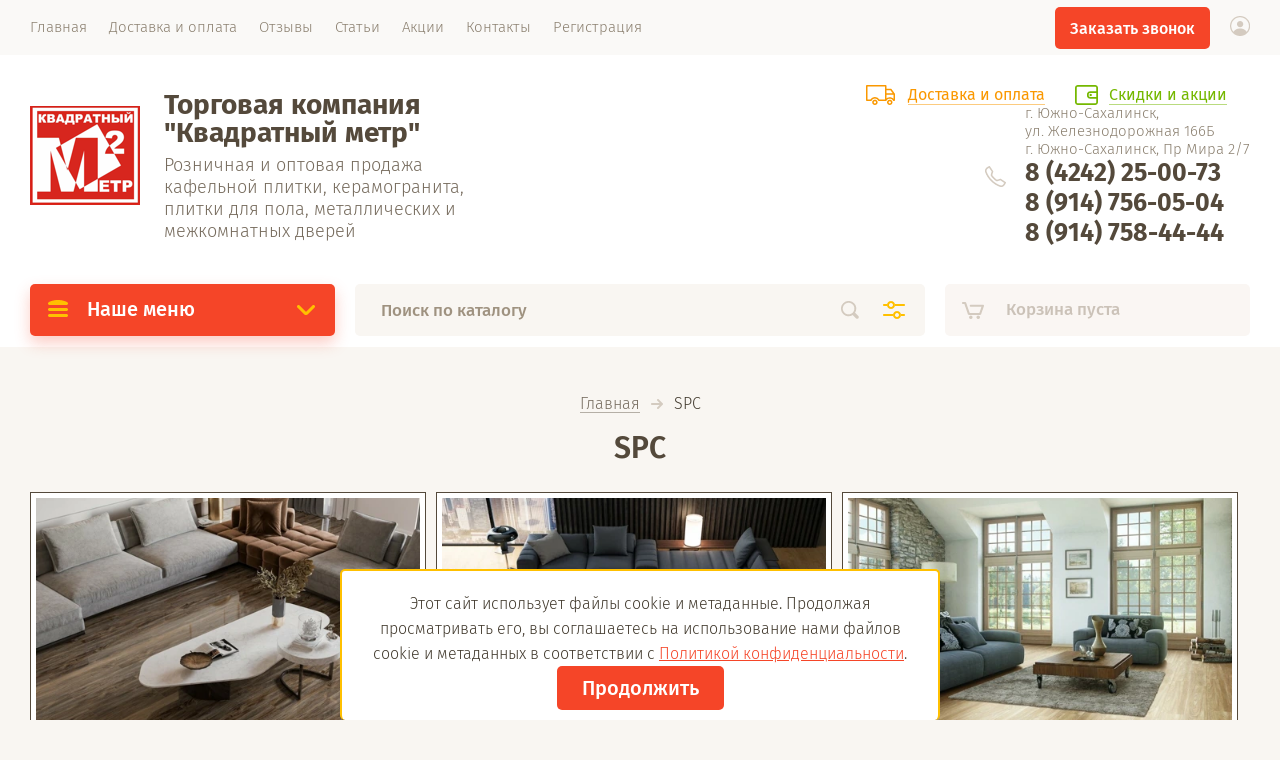

--- FILE ---
content_type: text/html; charset=utf-8
request_url: https://xn--2-stbgw.xn--p1ai/folder/5454108
body_size: 48125
content:

			<!doctype html>
<html lang="ru" style="visibility: hidden;">
<head>
<meta charset="utf-8">
<meta name="robots" content="all"/>
<title>SPC </title>
<meta name="description" content="SPC ">
<meta name="keywords" content="SPC ">
<meta name="SKYPE_TOOLBAR" content="SKYPE_TOOLBAR_PARSER_COMPATIBLE">
<meta name="viewport" content="width=device-width, initial-scale=1.0, maximum-scale=1.0, user-scalable=no">
<meta name="format-detection" content="telephone=no">
<meta http-equiv="x-rim-auto-match" content="none">
<link rel="stylesheet" href="/g/templates/shop2/2.71.2/css/jq_ui.css">
<link rel="stylesheet" href="/g/templates/shop2/2.71.2/css/lightgallery.css">

<link rel="stylesheet" href="/t/v2114/images/css/styles_seo_em.css">

<script src="/g/libs/jquery/1.10.2/jquery.min.js"></script>
<script src="/g/libs/jqueryui/1.10.3/jquery-ui.min.js" charset="utf-8"></script>

	<link rel="stylesheet" href="/g/css/styles_articles_tpl.css">
<meta name="yandex-verification" content="64d0b5882edb6bd2" />

            <!-- 46b9544ffa2e5e73c3c971fe2ede35a5 -->
            <script src='/shared/s3/js/lang/ru.js'></script>
            <script src='/shared/s3/js/common.min.js'></script>
        <link rel='stylesheet' type='text/css' href='/shared/s3/css/calendar.css' /><link rel='stylesheet' type='text/css' href='/shared/highslide-4.1.13/highslide.min.css'/>
<script type='text/javascript' src='/shared/highslide-4.1.13/highslide-full.packed.js'></script>
<script type='text/javascript'>
hs.graphicsDir = '/shared/highslide-4.1.13/graphics/';
hs.outlineType = null;
hs.showCredits = false;
hs.lang={cssDirection:'ltr',loadingText:'Загрузка...',loadingTitle:'Кликните чтобы отменить',focusTitle:'Нажмите чтобы перенести вперёд',fullExpandTitle:'Увеличить',fullExpandText:'Полноэкранный',previousText:'Предыдущий',previousTitle:'Назад (стрелка влево)',nextText:'Далее',nextTitle:'Далее (стрелка вправо)',moveTitle:'Передвинуть',moveText:'Передвинуть',closeText:'Закрыть',closeTitle:'Закрыть (Esc)',resizeTitle:'Восстановить размер',playText:'Слайд-шоу',playTitle:'Слайд-шоу (пробел)',pauseText:'Пауза',pauseTitle:'Приостановить слайд-шоу (пробел)',number:'Изображение %1/%2',restoreTitle:'Нажмите чтобы посмотреть картинку, используйте мышь для перетаскивания. Используйте клавиши вперёд и назад'};</script>
<link rel="icon" href="/favicon.svg" type="image/svg+xml">

<!--s3_require-->
<link rel="stylesheet" href="/g/basestyle/1.0.1/user/user.css" type="text/css"/>
<link rel="stylesheet" href="/g/basestyle/1.0.1/user/user.red.css" type="text/css"/>
<script type="text/javascript" src="/g/basestyle/1.0.1/user/user.js" async></script>
<!--/s3_require-->




	<link rel="stylesheet" type="text/css" href="/g/shop2v2/default/css/theme.less.css"><script type="text/javascript" src="/g/printme.js"></script>
<script type="text/javascript" src="/g/shop2v2/default/js/tpl.js"></script>
<script type="text/javascript" src="/g/shop2v2/default/js/baron.min.js"></script>
<script type="text/javascript" src="/t/v2114/images/js/shop2.2_upd.js"></script>
<script type="text/javascript">shop2.init({"productRefs": [],"apiHash": {"getPromoProducts":"91fed5919f3bcbfb4c2ec104774f15fc","getSearchMatches":"2f5697e2d82f84f86f38170809cffc05","getFolderCustomFields":"9175db3571a7c3157e20f09a3715b70f","getProductListItem":"4f071a6813ff818521b6eac3e521bdfa","cartAddItem":"cb1e3174629389b7544f30b7ecc6238e","cartRemoveItem":"63acbb2288551259897a8e78e6b14ed0","cartUpdate":"7ab7098826a55e2118d4d31eaf1fe06a","cartRemoveCoupon":"1c8d7131713e2668a1bf2987d0b70e33","cartAddCoupon":"e5352c854e1c46ba0e2481e98773b33f","deliveryCalc":"f264ccaf7bcd8f2700683df4be4502e9","printOrder":"ee990f4b26dbfac2ecc29471b57180b1","cancelOrder":"1cb539f80b58055a1a943b84cd7de10e","cancelOrderNotify":"fcd596436d21ab091e711ded6262b9f2","repeatOrder":"35c73efcdffaf2c1431e1c155da417fa","paymentMethods":"c658dd3e35ab28179f695124cb593e08","compare":"37a03bf27dc111b63dd9a1de745e3bce"},"verId": 2400387,"mode": "folder","step": "","uri": "/magazin","IMAGES_DIR": "/d/","my": {"lazy_load_subpages":false,"price_fa_rouble":true,"hide_buy_button_in_sets":true}});shop2.filter._pre_params = "&s[folder_id]=5454108";</script>
<script type="text/javascript">hs.transitions = ['expand', 'crossfade'];hs.outlineType = 'rounded-white';hs.fadeInOut = true;hs.dimmingOpacity = 0.75;</script>

<script src="/g/templates/shop2/2.71.2/js/owl_new_min.js" charset="utf-8"></script>

    <link rel="stylesheet" href="/t/v2114/images/theme0/theme.scss.css">
<link rel="stylesheet" href="/t/v2114/images/css/site.addons.scss.css">

<!--[if lt IE 10]>
<script src="/g/libs/ie9-svg-gradient/0.0.1/ie9-svg-gradient.min.js"></script>
<script src="/g/libs/jquery-placeholder/2.0.7/jquery.placeholder.min.js"></script>
<script src="/g/libs/jquery-textshadow/0.0.1/jquery.textshadow.min.js"></script>
<script src="/g/s3/misc/ie/0.0.1/ie.js"></script>
<![endif]-->
<!--[if lt IE 9]>
<script src="/g/libs/html5shiv/html5.js"></script>
<![endif]-->
<script type="text/javascript" src="/t/v2114/images/jquery.mousewheel-3.0.4.pack.js"></script>
<script type="text/javascript" src="/t/v2114/images/jquery.fancybox-1.3.4.js"></script>
<link rel="stylesheet" type="text/css" href="/t/v2114/images/jquery.fancybox-1.3.4.css" media="screen" />

<script>
	$(function(){
		$(".imgss").fancybox();
		
		$('.left-categor li').on('click', function(){
			setTimeout(function(){
				$(".imgss").fancybox();
			},50)
		})
	})
</script>


<link rel="stylesheet" href="/t/v2114/images/css/seo_addons_styles.scss.css">
<script src="/g/s3/shop2/fly/0.0.1/s3.shop2.fly.js"></script>

	
	<script>
		 	$(function(){
		      $.s3Shop2Fly({button: '.shop_product_button', image: '.product_image img'});
		  });
	</script>
	
	
<link rel="stylesheet" href="/t/images/css/seo_dop.scss.css">
<script src="/t/v2114/images/js/seo_addons.js"></script>
</head>
<body>
	
	<div id="buttonUp">&nbsp;</div>
	<div class="site_wrapper">
		<div class="site_shadow4"></div>
		<div class="fixed_menu_mobile">
			<div class="fixed_mobile_close"></div>
			<div class="mobile_cat_wrap updated">
				<ul class="mobile_menu menu-default">
									         				         				         				         				    				         				              				              				                   <li class="sublevel"><a class="has_sublayer" href="/magazin/folder/kafelnaya-plitka">
				                   								    	<span class="pic"><img class="imgss" href="/d/03215vi672rnil8hkq4vhq4o9zww5qkj.jpg" src="/thumb/2/mHVuOBoS2CwFkP2SbNBV6w/100r100/d/03215vi672rnil8hkq4vhq4o9zww5qkj.jpg" alt="Кафельная плитка"></span>
							    								    	<span class="name">
				                   	Кафельная плитка
				                   	</span>
				                   	</a>
				              				         				         				         				         				    				         				              				                   				                        <ul>
				                            <li class="parent-item"><a href="/magazin/folder/kafelnaya-plitka">Кафельная плитка</a></li>
				                    					              				              				                   <li ><a href="/magazin/folder/kollekciya-onyx">
				                   								    	<span class="pic"><img class="imgss" href="/d/plitka_azori_cemento1.png" src="/thumb/2/Y30M1SL2zNB-hFH_TL79Pw/100r100/d/plitka_azori_cemento1.png" alt="Коллекция CEMENTO EBRI"></span>
							    								    	<span class="name">
				                   	Коллекция CEMENTO EBRI
				                   	</span>
				                   	</a>
				              				         				         				         				         				    				         				              				                   				                        </li>
				                        				                   				              				              				                   <li ><a href="/magazin/folder/kollekciya-grazia">
				                   								    	<span class="pic"><img class="imgss" href="/d/grazia_grey_2_25k.jpg" src="/thumb/2/VX2BQe5mecGY9fFwRzcuSQ/100r100/d/grazia_grey_2_25k.jpg" alt="Коллекция GRAZIA"></span>
							    								    	<span class="name">
				                   	Коллекция GRAZIA
				                   	</span>
				                   	</a>
				              				         				         				         				         				    				         				              				                   				                        </li>
				                        				                   				              				              				                   <li ><a href="/magazin/folder/kollekciya-bungalo">
				                   								    	<span class="pic"><img class="imgss" href="/d/bungalow_3_2021.jpg" src="/thumb/2/HN2lWsWKDQ_bUvYcFjpvFg/100r100/d/bungalow_3_2021.jpg" alt="Коллекция BUNGALOW"></span>
							    								    	<span class="name">
				                   	Коллекция BUNGALOW
				                   	</span>
				                   	</a>
				              				         				         				         				         				    				         				              				                   				                        </li>
				                        				                   				              				              				                   <li ><a href="/magazin/folder/kafelnaya-plitka-amati">
				                   								    	<span class="pic"><img class="imgss" href="/d/a77a2113b5f7eaf6101f86f4f70fb8ec.jpg" src="/thumb/2/DTPXUq0wCe_9tk6MTInq9g/100r100/d/a77a2113b5f7eaf6101f86f4f70fb8ec.jpg" alt="Коллекция  AMATI"></span>
							    								    	<span class="name">
				                   	Коллекция  AMATI
				                   	</span>
				                   	</a>
				              				         				         				         				         				    				         				              				                   				                        </li>
				                        				                   				              				              				                   <li ><a href="/magazin/folder/kollekciya-opale-gray">
				                   								    	<span class="pic"><img class="imgss" href="/d/opale_grey_flower_25k.jpg" src="/thumb/2/ZifYse9MFgx_Xc02s2jARQ/100r100/d/opale_grey_flower_25k.jpg" alt="Коллекция OPALE GRAY"></span>
							    								    	<span class="name">
				                   	Коллекция OPALE GRAY
				                   	</span>
				                   	</a>
				              				         				         				         				         				    				         				              				                   				                        </li>
				                        				                   				              				              				                   <li ><a href="/magazin/folder/kollekciya-new-york">
				                   								    	<span class="pic"><img class="imgss" href="/d/ny2.jpg" src="/thumb/2/-KDgSWaR45WhGDEZaKnXKQ/100r100/d/ny2.jpg" alt="Коллекция NEW YORK"></span>
							    								    	<span class="name">
				                   	Коллекция NEW YORK
				                   	</span>
				                   	</a>
				              				         				         				         				         				    				         				              				                   				                        </li>
				                        				                   				              				              				                   <li ><a href="/magazin/folder/kollekciya-namib">
				                   								    	<span class="pic"><img class="imgss" href="/d/namib.jpg" src="/thumb/2/JC8rgp0BwxqWpNvWwQm3Pg/100r100/d/namib.jpg" alt="Коллекция NAMIB"></span>
							    								    	<span class="name">
				                   	Коллекция NAMIB
				                   	</span>
				                   	</a>
				              				         				         				         				         				    				         				              				                   				                        </li>
				                        				                   				              				              				                   <li ><a href="/magazin/folder/kollekciya-monte">
				                   								    	<span class="pic"><img class="imgss" href="/d/montew212021_monte.jpg" src="/thumb/2/-1JrSU06XBfSJE6e_4Ewwg/100r100/d/montew212021_monte.jpg" alt="Коллекция MONTE"></span>
							    								    	<span class="name">
				                   	Коллекция MONTE
				                   	</span>
				                   	</a>
				              				         				         				         				         				    				         				              				                   				                        </li>
				                        				                   				              				              				                   <li ><a href="/magazin/folder/kollekciya-mari-ermi">
				                   								    	<span class="pic"><img class="imgss" href="/d/mariermi.jpg" src="/thumb/2/Rie-CEBzNvI11UN92OuCuw/100r100/d/mariermi.jpg" alt="Коллекция MARI ERMI"></span>
							    								    	<span class="name">
				                   	Коллекция MARI ERMI
				                   	</span>
				                   	</a>
				              				         				         				         				         				    				         				              				                   				                        </li>
				                        				                   				              				              				                   <li ><a href="/magazin/folder/kollekciya-wizzard">
				                   								    	<span class="pic"><img class="imgss" href="/d/wizzard_1.jpg" src="/thumb/2/TJ36TkP58sqGY-IISPEAog/100r100/d/wizzard_1.jpg" alt="Коллекция WIZARD"></span>
							    								    	<span class="name">
				                   	Коллекция WIZARD
				                   	</span>
				                   	</a>
				              				         				         				         				         				    				         				              				                   				                        </li>
				                        				                             </ul></li>
				                        				                   				              				              				                   <li class="sublevel"><a class="has_sublayer" href="/magazin/folder/keramogranit">
				                   								    	<span class="pic"><img class="imgss" href="/d/6369_1.jpg" src="/thumb/2/mXu-Y6-fDg9GDhWZ19jT5Q/100r100/d/6369_1.jpg" alt="Керамогранит"></span>
							    								    	<span class="name">
				                   	Керамогранит
				                   	</span>
				                   	</a>
				              				         				         				         				         				    				         				              				                   				                        <ul>
				                            <li class="parent-item"><a href="/magazin/folder/keramogranit">Керамогранит</a></li>
				                    					              				              				                   <li ><a href="/magazin/folder/keramogranit-ccemento-soft-matt-carving-antracite-1200x600">
				                   								    	<span class="pic"><img class="imgss" href="/d/interior_gp612516lw.jpg" src="/thumb/2/qoO8hRxdQjnFnjSw9_9gsA/100r100/d/interior_gp612516lw.jpg" alt="Керамогранит CEMENTO SOFT MATT CARVING ANTRACITE 1200x600"></span>
							    								    	<span class="name">
				                   	Керамогранит CEMENTO SOFT MATT CARVING ANTRACITE 1200x600
				                   	</span>
				                   	</a>
				              				         				         				         				         				    				         				              				                   				                        </li>
				                        				                   				              				              				                   <li ><a href="/magazin/folder/keramogranit-calacatta-white-babyface-carving-1200x600">
				                   								    	<span class="pic"><img class="imgss" href="/d/612061l_1_1.png" src="/thumb/2/LOPAQ3v1rhikjhmYdRmnVQ/100r100/d/612061l_1_1.png" alt="Керамогранит CALACATTA WHITE BABYFACE CARVING 1200x600"></span>
							    								    	<span class="name">
				                   	Керамогранит CALACATTA WHITE BABYFACE CARVING 1200x600
				                   	</span>
				                   	</a>
				              				         				         				         				         				    				         				              				                   				                        </li>
				                        				                   				              				              				                   <li ><a href="/magazin/folder/keramogranit-panda1200x600">
				                   								    	<span class="pic"><img class="imgss" href="/d/panda_desighn_1.png" src="/thumb/2/mOVVAkqhRUOD3t5W4wxy7g/100r100/d/panda_desighn_1.png" alt="Керамогранит PANDA 1200x600"></span>
							    								    	<span class="name">
				                   	Керамогранит PANDA 1200x600
				                   	</span>
				                   	</a>
				              				         				         				         				         				    				         				              				                   				                        </li>
				                        				                   				              				              				                   <li ><a href="/magazin/folder/keramogranit-onyx-lucent-1200x600">
				                   								    	<span class="pic"><img class="imgss" href="/d/r61220_interior.jpg" src="/thumb/2/HWD3ezJ_6VnFZE535ZJ5oA/100r100/d/r61220_interior.jpg" alt="Керамогранит ONYX LUCENT 1200x600"></span>
							    								    	<span class="name">
				                   	Керамогранит ONYX LUCENT 1200x600
				                   	</span>
				                   	</a>
				              				         				         				         				         				    				         				              				                   				                        </li>
				                        				                   				              				              				                   <li ><a href="/magazin/folder/keramogranit-calacatta-classic-glossy1200x600">
				                   								    	<span class="pic"><img class="imgss" href="/d/y126001_interior.jpg" src="/thumb/2/MDzBp19VQH7BEyZSmYisFg/100r100/d/y126001_interior.jpg" alt="Керамогранит CALACATTA CLASSIC GLOSSY1200x600"></span>
							    								    	<span class="name">
				                   	Керамогранит CALACATTA CLASSIC GLOSSY1200x600
				                   	</span>
				                   	</a>
				              				         				         				         				         				    				         				              				                   				                        </li>
				                        				                   				              				              				                   <li ><a href="/magazin/folder/keramogranit-onyx-black-1200x600">
				                   								    	<span class="pic"><img class="imgss" href="/d/image-20-04-24-01-19.png" src="/thumb/2/YP0gGcX64Y0BEpYtOT_3Ug/100r100/d/image-20-04-24-01-19.png" alt="Керамогранит ONYX BLACK 1200x600"></span>
							    								    	<span class="name">
				                   	Керамогранит ONYX BLACK 1200x600
				                   	</span>
				                   	</a>
				              				         				         				         				         				    				         				              				                   				                        </li>
				                        				                   				              				              				                   <li ><a href="/magazin/folder/keramogranit-lucent-white1200x600">
				                   								    	<span class="pic"><img class="imgss" href="/d/lucent_white_600x1200_1.jpg" src="/thumb/2/uUcBmN0-9BG_2QpoK0ktWA/100r100/d/lucent_white_600x1200_1.jpg" alt="Керамогранит LUCENT WHITE1200X600"></span>
							    								    	<span class="name">
				                   	Керамогранит LUCENT WHITE1200X600
				                   	</span>
				                   	</a>
				              				         				         				         				         				    				         				              				                   				                        </li>
				                        				                   				              				              				                   <li ><a href="/magazin/folder/keramogranit-grey-1200x600">
				                   								    	<span class="pic"><img class="imgss" href="/d/grey_interior.png" src="/thumb/2/BCz4-FWQUI2CnCwKgxPPww/100r100/d/grey_interior.png" alt="Керамогранит GREY 1200x600"></span>
							    								    	<span class="name">
				                   	Керамогранит GREY 1200x600
				                   	</span>
				                   	</a>
				              				         				         				         				         				    				         				              				                   				                        </li>
				                        				                   				              				              				                   <li ><a href="/magazin/folder/keramogranit-classic-statuario-1200x600">
				                   								    	<span class="pic"><img class="imgss" href="/d/classic_statuario.jpg" src="/thumb/2/SBJhxm-ymsYHciIXl5dXMQ/100r100/d/classic_statuario.jpg" alt="Керамогранит CLASSIC STATUARIO 1200X600"></span>
							    								    	<span class="name">
				                   	Керамогранит CLASSIC STATUARIO 1200X600
				                   	</span>
				                   	</a>
				              				         				         				         				         				    				         				              				                   				                        </li>
				                        				                   				              				              				                   <li ><a href="/magazin/folder/keramogranit-carrara-exotica-1200x600">
				                   								    	<span class="pic"><img class="imgss" href="/d/carrara_exotica-1_2.jpg" src="/thumb/2/V21pEwE6lsTbmkZaMoT0aA/100r100/d/carrara_exotica-1_2.jpg" alt="Керамогранит CARRARA EXOTICA 1200x600"></span>
							    								    	<span class="name">
				                   	Керамогранит CARRARA EXOTICA 1200x600
				                   	</span>
				                   	</a>
				              				         				         				         				         				    				         				              				                   				                        </li>
				                        				                   				              				              				                   <li ><a href="/magazin/folder/keramogranit-stone-grey-soft-matt-600x600">
				                   								    	<span class="pic"><img class="imgss" href="/d/66441lw.jpg" src="/thumb/2/qmKGL3wYS2L9oyjP9jCpVg/100r100/d/66441lw.jpg" alt="Керамогранит STONE GREY SOFT MATT  600x600"></span>
							    								    	<span class="name">
				                   	Керамогранит STONE GREY SOFT MATT  600x600
				                   	</span>
				                   	</a>
				              				         				         				         				         				    				         				              				                   				                        </li>
				                        				                   				              				              				                   <li ><a href="/magazin/folder/keramogranit-calacatta-white-babyface-carving-600x600">
				                   								    	<span class="pic"><img class="imgss" href="/d/66061l.jpg" src="/thumb/2/edc_Dw_-ZoPVpDCD4eNCrQ/100r100/d/66061l.jpg" alt="Керамогранит CALACATTA WHITE BABYFACE CARVING 600x600"></span>
							    								    	<span class="name">
				                   	Керамогранит CALACATTA WHITE BABYFACE CARVING 600x600
				                   	</span>
				                   	</a>
				              				         				         				         				         				    				         				              				                   				                        </li>
				                        				                   				              				              				                   <li ><a href="/magazin/folder/keramogranit-bostan-grey-600x600">
				                   								    	<span class="pic"><img class="imgss" href="/d/boston_grey_1.jpg" src="/thumb/2/bEv0_QM_IDuda3w4e_G0ow/100r100/d/boston_grey_1.jpg" alt="Керамогранит BOSTAN GREY 600x600"></span>
							    								    	<span class="name">
				                   	Керамогранит BOSTAN GREY 600x600
				                   	</span>
				                   	</a>
				              				         				         				         				         				    				         				              				                   				                        </li>
				                        				                   				              				              				                   <li ><a href="/magazin/folder/keramogranit-stone-sahara-beige-matt-rouring-glaze-1200x600">
				                   								    	<span class="pic"><img class="imgss" href="/d/66447_interior.jpg" src="/thumb/2/ehDDKs7xkTO_286cKJo1Og/100r100/d/66447_interior.jpg" alt="Керамогранит STONE SAHARA BEIGE  MATT ROURING GLAZE 1200x600"></span>
							    								    	<span class="name">
				                   	Керамогранит STONE SAHARA BEIGE  MATT ROURING GLAZE 1200x600
				                   	</span>
				                   	</a>
				              				         				         				         				         				    				         				              				                   				                        </li>
				                        				                   				              				              				                   <li ><a href="/magazin/folder/keramogranit-sun-onix-1200-600-glyanec-belyj">
				                   								    	<span class="pic"><img class="imgss" href="/d/66446lw_interior.jpg" src="/thumb/2/n_AqDZMRdJJjH0F59ZLWyQ/100r100/d/66446lw_interior.jpg" alt="Керамогранит STONE SOFT MATT 600x600"></span>
							    								    	<span class="name">
				                   	Керамогранит STONE SOFT MATT 600x600
				                   	</span>
				                   	</a>
				              				         				         				         				         				    				         				              				                   				                        </li>
				                        				                   				              				              				                   <li ><a href="/magazin/folder/keramogranit-armani-grigeo-600x600">
				                   								    	<span class="pic"><img class="imgss" href="/d/6369_1.jpg" src="/thumb/2/mXu-Y6-fDg9GDhWZ19jT5Q/100r100/d/6369_1.jpg" alt="Керамогранит ARMANI GRIGEO 600x600"></span>
							    								    	<span class="name">
				                   	Керамогранит ARMANI GRIGEO 600x600
				                   	</span>
				                   	</a>
				              				         				         				         				         				    				         				              				                   				                        </li>
				                        				                   				              				              				                   <li ><a href="/magazin/folder/keramogranit-neo-palpis-nero">
				                   								    	<span class="pic"><img class="imgss" href="/d/interior_66442_1.png" src="/thumb/2/PiJJd05daucZ1aVJyyeCbw/100r100/d/interior_66442_1.png" alt="Керамогранит STONE MATT POURING CLAZE 600x600"></span>
							    								    	<span class="name">
				                   	Керамогранит STONE MATT POURING CLAZE 600x600
				                   	</span>
				                   	</a>
				              				         				         				         				         				    				         				              				                   				                        </li>
				                        				                   				              				              				                   <li ><a href="/magazin/folder/keramogranit-deep-green">
				                   								    	<span class="pic"><img class="imgss" href="/d/canon_f_grey4_600x600.jpg" src="/thumb/2/kcE846ozV9eiVmCGSPf9og/100r100/d/canon_f_grey4_600x600.jpg" alt="Керамогранит CANON R 1 600x600"></span>
							    								    	<span class="name">
				                   	Керамогранит CANON R 1 600x600
				                   	</span>
				                   	</a>
				              				         				         				         				         				    				         				              				                   				                        </li>
				                        				                   				              				              				                   <li ><a href="/magazin/folder/keramogranit-creame-blank">
				                   								    	<span class="pic"><img class="imgss" href="/d/a80c23efb33346ba23ffb29177c67a59.jpg" src="/thumb/2/vVV7afiZSmcoIIwMiksAOA/100r100/d/a80c23efb33346ba23ffb29177c67a59.jpg" alt="Керамогранит  ALPI 600x600"></span>
							    								    	<span class="name">
				                   	Керамогранит  ALPI 600x600
				                   	</span>
				                   	</a>
				              				         				         				         				         				    				         				              				                   				                        </li>
				                        				                   				              				              				                   <li ><a href="/magazin/folder/keramogranit-davao-grey">
				                   								    	<span class="pic"><img class="imgss" href="/d/6ebe0829795750c8dc2d3fbb8ecdab92.jpg" src="/thumb/2/L7n5Om8UiIE8G4drSXZSGQ/100r100/d/6ebe0829795750c8dc2d3fbb8ecdab92.jpg" alt="Керамогранит OPALE GREY 1C 600x600"></span>
							    								    	<span class="name">
				                   	Керамогранит OPALE GREY 1C 600x600
				                   	</span>
				                   	</a>
				              				         				         				         				         				    				         				              				                   				                        </li>
				                        				                   				              				              				                   <li ><a href="/magazin/folder/keramogranit-marmol-oldlace">
				                   								    	<span class="name">
				                   	Керамогранит ONYX SMOKE  1200x600
				                   	</span>
				                   	</a>
				              				         				         				         				         				    				         				              				                   				                        </li>
				                        				                   				              				              				                   <li ><a href="/magazin/folder/keramogranit-marmol-shadow">
				                   								    	<span class="pic"><img class="imgss" href="/d/exotic_silver_600x1200.jpg" src="/thumb/2/KkKnEwcyfsUn-BeCf2wyjw/100r100/d/exotic_silver_600x1200.jpg" alt="Керамогранит EXOTIC SILVER 1200x600"></span>
							    								    	<span class="name">
				                   	Керамогранит EXOTIC SILVER 1200x600
				                   	</span>
				                   	</a>
				              				         				         				         				         				    				         				              				                   				                        </li>
				                        				                   				              				              				                   <li ><a href="/magazin/folder/keramogranit-magic-600-600">
				                   								    	<span class="pic"><img class="imgss" href="/d/canzone_floor-1_1.jpg" src="/thumb/2/iJ3AcbFt4GtnuWJy7phzbw/100r100/d/canzone_floor-1_1.jpg" alt="Керамогранит CANCONE R 1D  600*600"></span>
							    								    	<span class="name">
				                   	Керамогранит CANCONE R 1D  600*600
				                   	</span>
				                   	</a>
				              				         				         				         				         				    				         				              				                   				                        </li>
				                        				                   				              				              				                   <li ><a href="/magazin/folder/keramogranit-chipolino-nero">
				                   								    	<span class="pic"><img class="imgss" href="/d/canon_floor_0_1.jpg" src="/thumb/2/3DoFUmZyR0VuHad0P38Mhg/100r100/d/canon_floor_0_1.jpg" alt="Керамогранит CANON R 7 600x600"></span>
							    								    	<span class="name">
				                   	Керамогранит CANON R 7 600x600
				                   	</span>
				                   	</a>
				              				         				         				         				         				    				         				              				                   				                        </li>
				                        				                   				              				              				                   <li ><a href="/magazin/folder/keramogranit-notte-blue">
				                   								    	<span class="pic"><img class="imgss" href="/d/namib_floor_fin.jpg" src="/thumb/2/jdpr1iSlCuSe-wkVapxppQ/100r100/d/namib_floor_fin.jpg" alt="Керамогранит NAMIB-R-3 600x600"></span>
							    								    	<span class="name">
				                   	Керамогранит NAMIB-R-3 600x600
				                   	</span>
				                   	</a>
				              				         				         				         				         				    				         				              				                   				                        </li>
				                        				                   				              				              				                   <li ><a href="/magazin/folder/keramogranit-neo-calacata-silver">
				                   								    	<span class="pic"><img class="imgss" href="/d/monte3.jpg" src="/thumb/2/K7Wbh2iMjKEXL3eG1A4DmQ/100r100/d/monte3.jpg" alt="Керамогранит MONTE R7 600x600"></span>
							    								    	<span class="name">
				                   	Керамогранит MONTE R7 600x600
				                   	</span>
				                   	</a>
				              				         				         				         				         				    				         				              				                   				                        </li>
				                        				                   				              				              				                   <li ><a href="/magazin/folder/keramogranit-neo-onix-white">
				                   								    	<span class="pic"><img class="imgss" href="/d/3032_8916_images_full.jpg" src="/thumb/2/IszQ6AJH_A5YlX0_RRo79g/100r100/d/3032_8916_images_full.jpg" alt="Керамогранит TERAZZO 570x570"></span>
							    								    	<span class="name">
				                   	Керамогранит TERAZZO 570x570
				                   	</span>
				                   	</a>
				              				         				         				         				         				    				         				              				                   				                        </li>
				                        				                   				              				              				                   <li ><a href="/magazin/folder/keramogranit-premium-marble-gold-1200-600-glyanec-belyj-sero-oranzhevyj">
				                   								    	<span class="pic"><img class="imgss" href="/d/4.jpg" src="/thumb/2/QTg187l1pWDFn6YHP13MUQ/100r100/d/4.jpg" alt="Керамогранит TERAZZO 570x570, голубой"></span>
							    								    	<span class="name">
				                   	Керамогранит TERAZZO 570x570, голубой
				                   	</span>
				                   	</a>
				              				         				         				         				         				    				         				              				                   				                        </li>
				                        				                   				              				              				                   <li ><a href="/magazin/folder/keramogranit-stockgolm-seryj">
				                   								    	<span class="pic"><img class="imgss" href="/d/sherwood-768x1086.jpg" src="/thumb/2/V2NdE06XDCNBtMlKCWMpdQ/100r100/d/sherwood-768x1086.jpg" alt="Керамогранит ШЕРВУД GP"></span>
							    								    	<span class="name">
				                   	Керамогранит ШЕРВУД GP
				                   	</span>
				                   	</a>
				              				         				         				         				         				    				         				              				                   				                        </li>
				                        				                   				              				              				                   <li ><a href="/magazin/folder/keramogranit-bergen-belyj-151h600">
				                   								    	<span class="pic"><img class="imgss" href="/d/bergen-768x1086.jpg" src="/thumb/2/9t-K7g9SRbbetzUE4iS-0Q/100r100/d/bergen-768x1086.jpg" alt="Керамогранит БЕРГЕН белый 151х600"></span>
							    								    	<span class="name">
				                   	Керамогранит БЕРГЕН белый 151х600
				                   	</span>
				                   	</a>
				              				         				         				         				         				    				         				              				                   				                        </li>
				                        				                   				              				              				                   <li ><a href="/magazin/folder/keramogranit-vyaz-seryj151h600">
				                   								    	<span class="pic"><img class="imgss" href="/d/vyaz_inter.jpg" src="/thumb/2/s59FTQQcce3YaVUf-h4DHQ/100r100/d/vyaz_inter.jpg" alt="Керамогранит ВЯЗ серый151х600"></span>
							    								    	<span class="name">
				                   	Керамогранит ВЯЗ серый151х600
				                   	</span>
				                   	</a>
				              				         				         				         				         				    				         				              				                   				                        </li>
				                        				                   				              				              				                   <li ><a href="/magazin/folder/keramogranit-dub-palevyj-151h600">
				                   								    	<span class="name">
				                   	Керамогранит HYDE СЕРЫЙ 15*60
				                   	</span>
				                   	</a>
				              				         				         				         				         				    				         				              				                   				                        </li>
				                        				                   				              				              				                   <li ><a href="/magazin/folder/keramogranit-dub-svetlo-korichnevyj-151h600">
				                   								    	<span class="pic"><img class="imgss" href="/d/london-interior-768x1097.jpg" src="/thumb/2/NH5ifez8rHVedIGnfpIcNw/100r100/d/london-interior-768x1097.jpg" alt="Керамогранит ЛОНДОН GP"></span>
							    								    	<span class="name">
				                   	Керамогранит ЛОНДОН GP
				                   	</span>
				                   	</a>
				              				         				         				         				         				    				         				              				                   				                        </li>
				                        				                   				              				              				                   <li ><a href="/magazin/folder/keramogranit-dub-belyj-151h600">
				                   								    	<span class="pic"><img class="imgss" href="/d/dub_bel_inter_white.jpg" src="/thumb/2/53-W9_8TJu2XPe9MX8SeBA/100r100/d/dub_bel_inter_white.jpg" alt="Керамогранит ДУБ белый 151х600"></span>
							    								    	<span class="name">
				                   	Керамогранит ДУБ белый 151х600
				                   	</span>
				                   	</a>
				              				         				         				         				         				    				         				              				                   				                        </li>
				                        				                   				              				              				                   <li ><a href="/magazin/folder/keramogranit-shato-korichnevyj-151h600">
				                   								    	<span class="pic"><img class="imgss" href="/d/shato_interior.jpg" src="/thumb/2/YCn9M3IJGwADVxf7HOiBZw/100r100/d/shato_interior.jpg" alt="Керамогранит ШАТО коричневый 151х600"></span>
							    								    	<span class="name">
				                   	Керамогранит ШАТО коричневый 151х600
				                   	</span>
				                   	</a>
				              				         				         				         				         				    				         				              				                   				                        </li>
				                        				                   				              				              				                   <li ><a href="/magazin/folder/keramogranit-toronto-grafit-151h600">
				                   								    	<span class="pic"><img class="imgss" href="/d/toronto_interior.jpg" src="/thumb/2/qdc1R4D94lK6LMuEyacxOw/100r100/d/toronto_interior.jpg" alt="Керамогранит ТОРОНТО графит 151х600"></span>
							    								    	<span class="name">
				                   	Керамогранит ТОРОНТО графит 151х600
				                   	</span>
				                   	</a>
				              				         				         				         				         				    				         				              				                   				                        </li>
				                        				                   				              				              				                   <li ><a href="/magazin/folder/keramogranit-fargo-1">
				                   								    	<span class="name">
				                   	Керамогранит ФЛОРИНА кремовый
				                   	</span>
				                   	</a>
				              				         				         				         				         				    				         				              				                   				                        </li>
				                        				                   				              				              				                   <li ><a href="/magazin/folder/keramogranit-rialto-600h600">
				                   								    	<span class="pic"><img class="imgss" href="/d/rialto_3.jpg" src="/thumb/2/FbNYhFBC-cxSP3l5TtGkTw/100r100/d/rialto_3.jpg" alt="Керамогранит RIALTO"></span>
							    								    	<span class="name">
				                   	Керамогранит RIALTO
				                   	</span>
				                   	</a>
				              				         				         				         				         				    				         				              				                   				                        </li>
				                        				                             </ul></li>
				                        				                   				              				              				                   <li class="sublevel"><a class="has_sublayer" href="/magazin/folder/dveri-mezhkomnatnyye">
				                   								    	<span class="pic"><img class="imgss" href="/d/032_0.jpg" src="/thumb/2/yK5ds60nd411EvHxOr4XZA/100r100/d/032_0.jpg" alt="Двери межкомнатные"></span>
							    								    	<span class="name">
				                   	Двери межкомнатные
				                   	</span>
				                   	</a>
				              				         				         				         				         				    				         				              				                   				                        <ul>
				                            <li class="parent-item"><a href="/magazin/folder/dveri-mezhkomnatnyye">Двери межкомнатные</a></li>
				                    					              				              				                   <li ><a href="/magazin/folder/dvernoe-polotno-drezden-ekoshpon-dub-nordik">
				                   								    	<span class="pic"><img class="imgss" href="/d/po_drezden_dub_nordik_zerkalo.jpg" src="/thumb/2/uYwG2HeRC_PT4hat6-LLGw/100r100/d/po_drezden_dub_nordik_zerkalo.jpg" alt="Дверное полотно ДРЕЗДЕН экошпон дуб нордик"></span>
							    								    	<span class="name">
				                   	Дверное полотно ДРЕЗДЕН экошпон дуб нордик
				                   	</span>
				                   	</a>
				              				         				         				         				         				    				         				              				                   				                        </li>
				                        				                   				              				              				                   <li ><a href="/magazin/folder/dvernoe-polotno-shema-emal-1-gluhoe-belyj-emal">
				                   								    	<span class="pic"><img class="imgss" href="/d/neoklassika_2_emal_belyj.png" src="/thumb/2/LrNhsY_ae73bFnslOVOaog/100r100/d/neoklassika_2_emal_belyj.png" alt="Дверное полотно  СХЕМА ЭМАЛЬ 1 глухое белый эмаль"></span>
							    								    	<span class="name">
				                   	Дверное полотно  СХЕМА ЭМАЛЬ 1 глухое белый эмаль
				                   	</span>
				                   	</a>
				              				         				         				         				         				    				         				              				                   				                        </li>
				                        				                   				              				              				                   <li ><a href="/magazin/folder/dvernoe-polotno">
				                   								    	<span class="pic"><img class="imgss" href="/d/geometriya_8_seryj_st_zerkalo.jpg" src="/thumb/2/T4qcQGru-WWbAxJLpaB6Iw/100r100/d/geometriya_8_seryj_st_zerkalo.jpg" alt="Дверное полотно ГЕОМЕТРИЯ 8 ЭМАЛЬ  ЗЕРКАЛО"></span>
							    								    	<span class="name">
				                   	Дверное полотно ГЕОМЕТРИЯ 8 ЭМАЛЬ  ЗЕРКАЛО
				                   	</span>
				                   	</a>
				              				         				         				         				         				    				         				              				                   				                        </li>
				                        				                   				              				              				                   <li ><a href="/magazin/folder/dvernoe-polotno-drezden-temnyj-beton-chernoe-steklo">
				                   								    	<span class="pic"><img class="imgss" href="/d/drezden_beton_ch_steklo.jpg" src="/thumb/2/sFYxrWh9pFX5XZDZwLp3tg/100r100/d/drezden_beton_ch_steklo.jpg" alt="Дверное полотно ДРЕЗДЕН темный бетон черное стекло"></span>
							    								    	<span class="name">
				                   	Дверное полотно ДРЕЗДЕН темный бетон черное стекло
				                   	</span>
				                   	</a>
				              				         				         				         				         				    				         				              				                   				                        </li>
				                        				                   				              				              				                   <li ><a href="/magazin/folder/dvernoe-polotno-emal-stil-2-latte">
				                   								    	<span class="pic"><img class="imgss" href="/d/stil_2_latte.jpg" src="/thumb/2/8ruRf1Zhfj3C4fB7mWV60g/100r100/d/stil_2_latte.jpg" alt="Дверное полотно ЭМАЛЬ СТИЛЬ 2 латте"></span>
							    								    	<span class="name">
				                   	Дверное полотно ЭМАЛЬ СТИЛЬ 2 латте
				                   	</span>
				                   	</a>
				              				         				         				         				         				    				         				              				                   				                        </li>
				                        				                   				              				              				                   <li ><a href="/magazin/folder/dvernoe-polotno-shema-emal-geometriya-6-gluhoe">
				                   								    	<span class="pic"><img class="imgss" href="/d/geometriya_6_belyj_st_chernoe.jpg" src="/thumb/2/gUgwAFpeK8vSXS8jtEfoeA/100r100/d/geometriya_6_belyj_st_chernoe.jpg" alt="Дверное полотно  СХЕМА ЭМАЛЬ ГЕОМЕТРИЯ 6  глухое"></span>
							    								    	<span class="name">
				                   	Дверное полотно  СХЕМА ЭМАЛЬ ГЕОМЕТРИЯ 6  глухое
				                   	</span>
				                   	</a>
				              				         				         				         				         				    				         				              				                   				                        </li>
				                        				                   				              				              				                   <li ><a href="/magazin/folder/dvernoe-polotno-gluhoe-eco-wood-valensiya-el-alpijskaya-steklo-matelyuks">
				                   								    	<span class="pic"><img class="imgss" href="/d/valensiya_eco-wood_el_alpijskaya_st_matovoe_kopiya.jpg" src="/thumb/2/GGkUNCJPNhBxyk3JAeX1gw/100r100/d/valensiya_eco-wood_el_alpijskaya_st_matovoe_kopiya.jpg" alt="Дверное полотно глухое  ECO-WOOD ВАЛЕНСИЯ ЕЛЬ АЛЬПИЙСКАЯ  стекло мателюкс"></span>
							    								    	<span class="name">
				                   	Дверное полотно глухое  ECO-WOOD ВАЛЕНСИЯ ЕЛЬ АЛЬПИЙСКАЯ  стекло мателюкс
				                   	</span>
				                   	</a>
				              				         				         				         				         				    				         				              				                   				                        </li>
				                        				                   				              				              				                   <li ><a href="/magazin/folder/dvernoe-polotno-shema-emal-geometriya-2-gluhoe">
				                   								    	<span class="pic"><img class="imgss" href="/d/geometriya_2_belyj.jpg" src="/thumb/2/J3Zz-7WeZ8pmD6D1TiJlGA/100r100/d/geometriya_2_belyj.jpg" alt="Дверное полотно СХЕМА ЭМАЛЬ ГЕОМЕТРИЯ 2 глухое"></span>
							    								    	<span class="name">
				                   	Дверное полотно СХЕМА ЭМАЛЬ ГЕОМЕТРИЯ 2 глухое
				                   	</span>
				                   	</a>
				              				         				         				         				         				    				         				              				                   				                        </li>
				                        				                   				              				              				                   <li ><a href="/magazin/folder/dvernoe-polotno-gluhoe-eco-wood-myunhen-el-alpijskaya-600-700-800">
				                   								    	<span class="pic"><img class="imgss" href="/d/myunhen_eco-wood_el_alpijskaya.png" src="/thumb/2/16shBrMfMNMLzZ8MqYUh4A/100r100/d/myunhen_eco-wood_el_alpijskaya.png" alt="Дверное полотно глухое  ECO-WOOD МЮНХЕН ЕЛЬ АЛЬПИЙСКАЯ"></span>
							    								    	<span class="name">
				                   	Дверное полотно глухое  ECO-WOOD МЮНХЕН ЕЛЬ АЛЬПИЙСКАЯ
				                   	</span>
				                   	</a>
				              				         				         				         				         				    				         				              				                   				                        </li>
				                        				                   				              				              				                   <li ><a href="/magazin/folder/dvernoe-polotno-steklo-grafitovoe-dublin-beton">
				                   								    	<span class="pic"><img class="imgss" href="/d/dublin_t_bet_grafit_kopiya.jpg" src="/thumb/2/JKDRk1XKk3x578RCU4BORA/100r100/d/dublin_t_bet_grafit_kopiya.jpg" alt="Дверное полотно СТЕКЛО ГРАФИТОВОЕ ДУБЛИН бетон"></span>
							    								    	<span class="name">
				                   	Дверное полотно СТЕКЛО ГРАФИТОВОЕ ДУБЛИН бетон
				                   	</span>
				                   	</a>
				              				         				         				         				         				    				         				              				                   				                        </li>
				                        				                   				              				              				                   <li ><a href="/magazin/folder/dvernoe-polotno-steklo-grafitovoe-dublin-beton-s">
				                   								    	<span class="pic"><img class="imgss" href="/d/dublin_sv_bet_st_zerkalo_kopiya.jpg" src="/thumb/2/pHiVnFSY8wPF3rOvwh4c0g/100r100/d/dublin_sv_bet_st_zerkalo_kopiya.jpg" alt="Дверное полотно СТЕКЛО ГРАФИТОВОЕ ДУБЛИН бетон светлый"></span>
							    								    	<span class="name">
				                   	Дверное полотно СТЕКЛО ГРАФИТОВОЕ ДУБЛИН бетон светлый
				                   	</span>
				                   	</a>
				              				         				         				         				         				    				         				              				                   				                        </li>
				                        				                   				              				              				                   <li ><a href="/magazin/folder/dvernoe-polotno-myunhen-beton-svetlyj-600-700-800">
				                   								    	<span class="pic"><img class="imgss" href="/d/myunhen_sv_bet_2.jpg" src="/thumb/2/qovwfugv8e4TUdZP2s0lig/100r100/d/myunhen_sv_bet_2.jpg" alt="Дверное полотно МЮНХЕН бетон светлый"></span>
							    								    	<span class="name">
				                   	Дверное полотно МЮНХЕН бетон светлый
				                   	</span>
				                   	</a>
				              				         				         				         				         				    				         				              				                   				                        </li>
				                        				                   				              				              				                   <li ><a href="/magazin/folder/dvernoe-polotno-shema-emal-2-stil-1-gluhoe">
				                   								    	<span class="pic"><img class="imgss" href="/d/stil_1_belyj.jpg" src="/thumb/2/fzBuyOFDIjd7u5GaZGo1nA/100r100/d/stil_1_belyj.jpg" alt="Дверное полотно СХЕМА ЭМАЛЬ 2 СТИЛЬ 1 глухое"></span>
							    								    	<span class="name">
				                   	Дверное полотно СХЕМА ЭМАЛЬ 2 СТИЛЬ 1 глухое
				                   	</span>
				                   	</a>
				              				         				         				         				         				    				         				              				                   				                        </li>
				                        				                   				              				              				                   <li ><a href="/magazin/folder/dvernoe-polotno-shema-emal-1-klassika-5-matelyuks">
				                   								    	<span class="pic"><img class="imgss" href="/d/klassika_5_belyj.jpg" src="/thumb/2/Ed2PbBztUnraMSo9s-fwbw/100r100/d/klassika_5_belyj.jpg" alt="Дверное полотно СХЕМА ЭМАЛЬ 1 КЛАССИКА 5 мателюкс"></span>
							    								    	<span class="name">
				                   	Дверное полотно СХЕМА ЭМАЛЬ 1 КЛАССИКА 5 мателюкс
				                   	</span>
				                   	</a>
				              				         				         				         				         				    				         				              				                   				                        </li>
				                        				                   				              				              				                   <li ><a href="/magazin/folder/dvernoe-polotno-drezden-ekoshpon-belyj-kipanis-zerkalo-1">
				                   								    	<span class="pic"><img class="imgss" href="/d/klassika_1_pg_emal_belyj.jpg" src="/thumb/2/8dPTEmZC1mtrQCa_rWzW7Q/100r100/d/klassika_1_pg_emal_belyj.jpg" alt="Дверное полотно глухое СХЕМА КЛАССИКА 1 Эмаль белый"></span>
							    								    	<span class="name">
				                   	Дверное полотно глухое СХЕМА КЛАССИКА 1 Эмаль белый
				                   	</span>
				                   	</a>
				              				         				         				         				         				    				         				              				                   				                        </li>
				                        				                   				              				              				                   <li ><a href="/magazin/folder/dvernoe-polotno-shema-emal-2-stil-flet-belyj">
				                   								    	<span class="pic"><img class="imgss" href="/d/stil_flet_belyj.jpg" src="/thumb/2/N7V9BDvUzt0-4dv-JxEToA/100r100/d/stil_flet_belyj.jpg" alt="Дверное полотно СХЕМА ЭМАЛЬ 2 СТИЛЬ-ФЛЭТ белый"></span>
							    								    	<span class="name">
				                   	Дверное полотно СХЕМА ЭМАЛЬ 2 СТИЛЬ-ФЛЭТ белый
				                   	</span>
				                   	</a>
				              				         				         				         				         				    				         				              				                   				                        </li>
				                        				                   				              				              				                   <li ><a href="/magazin/folder/dvernoe-polotno-shema-stil-lajn-3-belyj-emal">
				                   								    	<span class="pic"><img class="imgss" href="/d/stil_lajn_3_belyj.jpg" src="/thumb/2/il_D7l1mlYFHiuFgdR0P5A/100r100/d/stil_lajn_3_belyj.jpg" alt="Дверное полотно СХЕМА СТИЛЬ ЛАЙН 3 белый эмаль"></span>
							    								    	<span class="name">
				                   	Дверное полотно СХЕМА СТИЛЬ ЛАЙН 3 белый эмаль
				                   	</span>
				                   	</a>
				              				         				         				         				         				    				         				              				                   				                        </li>
				                        				                   				              				              				                   <li ><a href="/magazin/folder/dvernoe-polotno-gluhoe-shema-klassika-5-emal-cvet-belyj">
				                   								    	<span class="pic"><img class="imgss" href="/d/klassika_2_pg_emal_seryj.png" src="/thumb/2/pEgAGeiwvm41kyGsbf5B3w/100r100/d/klassika_2_pg_emal_seryj.png" alt="Дверное полотно глухое СХЕМА КЛАССИКА 2 эмаль цвет серый"></span>
							    								    	<span class="name">
				                   	Дверное полотно глухое СХЕМА КЛАССИКА 2 эмаль цвет серый
				                   	</span>
				                   	</a>
				              				         				         				         				         				    				         				              				                   				                        </li>
				                        				                   				              				              				                   <li ><a href="/magazin/folder/dvernoe-polotno-zerkalo-eko-shpon-dublin-belyj-kiparis-1">
				                   								    	<span class="pic"><img class="imgss" href="/d/geometriya_2_seryj.png" src="/thumb/2/KyArXriivSyDGfMFUcCbIw/100r100/d/geometriya_2_seryj.png" alt="Дверное полотно СХЕМА ГЕОМЕТРИЯ 2 цвет серый Эмаль"></span>
							    								    	<span class="name">
				                   	Дверное полотно СХЕМА ГЕОМЕТРИЯ 2 цвет серый Эмаль
				                   	</span>
				                   	</a>
				              				         				         				         				         				    				         				              				                   				                        </li>
				                        				                   				              				              				                   <li ><a href="/magazin/folder/dvernoe-polotno-gluhoe-shema-klassika-1-emal-belyj">
				                   								    	<span class="pic"><img class="imgss" href="/d/klassika_5_belyj_steklo_beloe_matelyuks_emal.png" src="/thumb/2/z9jwoRfCt0GNtL5SQAT1mQ/100r100/d/klassika_5_belyj_steklo_beloe_matelyuks_emal.png" alt="Дверное полотно со стеклом СХЕМА КЛАССИКА 5 эмаль цвет белый"></span>
							    								    	<span class="name">
				                   	Дверное полотно со стеклом СХЕМА КЛАССИКА 5 эмаль цвет белый
				                   	</span>
				                   	</a>
				              				         				         				         				         				    				         				              				                   				                        </li>
				                        				                   				              				              				                   <li ><a href="/magazin/folder/dvernoe-polotno-vena-listvennica-mokko-2">
				                   								    	<span class="pic"><img class="imgss" href="/d/afina_belaya_mat.png" src="/thumb/2/MR4O61LX2bRhPrk4mqE64Q/100r100/d/afina_belaya_mat.png" alt="Дверное полотно АФИНА 2 VINYL БЕЛЫЙ стекло мателюкс"></span>
							    								    	<span class="name">
				                   	Дверное полотно АФИНА 2 VINYL БЕЛЫЙ стекло мателюкс
				                   	</span>
				                   	</a>
				              				         				         				         				         				    				         				              				                   				                        </li>
				                        				                   				              				              				                   <li ><a href="/magazin/folder/dvernoe-polotnoafina-2-zerkalo-platina-600-700-800">
				                   								    	<span class="pic"><img class="imgss" href="/d/afina_platina_zerkalo.png" src="/thumb/2/CPVMX1l8yDZovSz62TyuAw/100r100/d/afina_platina_zerkalo.png" alt="Дверное полотно АФИНА 2 ЗЕРКАЛО   ПЛАТИНА"></span>
							    								    	<span class="name">
				                   	Дверное полотно АФИНА 2 ЗЕРКАЛО   ПЛАТИНА
				                   	</span>
				                   	</a>
				              				         				         				         				         				    				         				              				                   				                        </li>
				                        				                   				              				              				                   <li ><a href="/magazin/folder/dvernoe-polotno-drezden-ekoshpon-belyj-kipanis-zerkalo">
				                   								    	<span class="pic"><img class="imgss" href="/d/olimpiya_vinil_platina.png" src="/thumb/2/a0pMW0WdPRziPy9IbV1zZQ/100r100/d/olimpiya_vinil_platina.png" alt="Дверное полотно ОЛИМПИЯ платина Vinyl глухое"></span>
							    								    	<span class="name">
				                   	Дверное полотно ОЛИМПИЯ платина Vinyl глухое
				                   	</span>
				                   	</a>
				              				         				         				         				         				    				         				              				                   				                        </li>
				                        				                   				              				              				                   <li ><a href="/magazin/folder/dvernoe-polotno-co7-alaska-silver-grey">
				                   								    	<span class="pic"><img class="imgss" href="/d/co7_alaska_glass_silver_greynng.jpg" src="/thumb/2/_j2DtvxwYKVhaPWU6U3MhA/100r100/d/co7_alaska_glass_silver_greynng.jpg" alt="Дверное полотно Cо 7 КОБАЛЬТ АЛЯСКА сильвер грей"></span>
							    								    	<span class="name">
				                   	Дверное полотно Cо 7 КОБАЛЬТ АЛЯСКА сильвер грей
				                   	</span>
				                   	</a>
				              				         				         				         				         				    				         				              				                   				                        </li>
				                        				                   				              				              				                   <li ><a href="/magazin/folder/zr-1-grunt-pod-pokrasku">
				                   								    	<span class="pic"><img class="imgss" href="/d/cirkonij1.jpg" src="/thumb/2/byKeLfyWf2BCm_QE4yQxiQ/100r100/d/cirkonij1.jpg" alt="ZR 1 грунт под покраску"></span>
							    								    	<span class="name">
				                   	ZR 1 грунт под покраску
				                   	</span>
				                   	</a>
				              				         				         				         				         				    				         				              				                   				                        </li>
				                        				                   				              				              				                   <li ><a href="/magazin/folder/dvernoe-polotno-pd-5-palladij-antracit-oreh-pekan">
				                   								    	<span class="pic"><img class="imgss" href="/d/201cc0ffac4f3c8557593f3b3d77786d.jpg" src="/thumb/2/o3G7vC5SLSs-o3w8hiyfNQ/100r100/d/201cc0ffac4f3c8557593f3b3d77786d.jpg" alt="Дверное полотно Co 20 АНТРАЦИТ"></span>
							    								    	<span class="name">
				                   	Дверное полотно Co 20 АНТРАЦИТ
				                   	</span>
				                   	</a>
				              				         				         				         				         				    				         				              				                   				                        </li>
				                        				                   				              				              				                   <li ><a href="/magazin/folder/dvernoe-polotno-co-7-kobalt-alyaska-silver-grej">
				                   								    	<span class="pic"><img class="imgss" href="/d/co7_alaska_glass_silver_grey.jpg" src="/thumb/2/wmklrMfqdo0ko5NTgodCfA/100r100/d/co7_alaska_glass_silver_grey.jpg" alt="Дверное полотно Cо 22 КОБАЛЬТ АНТРАЦИТ"></span>
							    								    	<span class="name">
				                   	Дверное полотно Cо 22 КОБАЛЬТ АНТРАЦИТ
				                   	</span>
				                   	</a>
				              				         				         				         				         				    				         				              				                   				                        </li>
				                        				                   				              				              				                   <li ><a href="/magazin/folder/dvernoe-polotno-co-29-kobalt-silk-grej">
				                   								    	<span class="pic"><img class="imgss" href="/d/co29_silk_grey.jpg" src="/thumb/2/q466XES52ntEkdacVUGaIQ/100r100/d/co29_silk_grey.jpg" alt="Дверное полотно Cо 29 КОБАЛЬТ СИЛК ГРЕЙ"></span>
							    								    	<span class="name">
				                   	Дверное полотно Cо 29 КОБАЛЬТ СИЛК ГРЕЙ
				                   	</span>
				                   	</a>
				              				         				         				         				         				    				         				              				                   				                        </li>
				                        				                   				              				              				                   <li ><a href="/magazin/folder/dvernoe-polotno-pu-3-plutonij-oreh-pekan">
				                   								    	<span class="pic"><img class="imgss" href="/d/pu11_nut_pekan.jpg" src="/thumb/2/UoUtd0A46-RphvrXRpe8nA/100r100/d/pu11_nut_pekan.jpg" alt="Дверное полотно Pu 1 ПЛУТОНИЙ  (ОРЕХ ПЕКАН)"></span>
							    								    	<span class="name">
				                   	Дверное полотно Pu 1 ПЛУТОНИЙ  (ОРЕХ ПЕКАН)
				                   	</span>
				                   	</a>
				              				         				         				         				         				    				         				              				                   				                        </li>
				                        				                   				              				              				                   <li ><a href="/magazin/folder/dvernoe-polotno-co-11-kobalt-manhetten">
				                   								    	<span class="pic"><img class="imgss" href="/d/co11_manhattan.jpg" src="/thumb/2/Cupl43hjp2v6WaGvU34eSw/100r100/d/co11_manhattan.jpg" alt="Дверное полотно Cо 11 КОБАЛЬТ МАНХЭТТЭН"></span>
							    								    	<span class="name">
				                   	Дверное полотно Cо 11 КОБАЛЬТ МАНХЭТТЭН
				                   	</span>
				                   	</a>
				              				         				         				         				         				    				         				              				                   				                        </li>
				                        				                   				              				              				                   <li ><a href="/magazin/folder/dvernoe-polotno-pd2-alyaska">
				                   								    	<span class="pic"><img class="imgss" href="/d/pd2_alaska_black_ed.jpg" src="/thumb/2/eL05HlCQbliGLGUB_plVDA/100r100/d/pd2_alaska_black_ed.jpg" alt="Дверное полотно Pd 2 ПАЛЛАДИЙ АЛЯСКА"></span>
							    								    	<span class="name">
				                   	Дверное полотно Pd 2 ПАЛЛАДИЙ АЛЯСКА
				                   	</span>
				                   	</a>
				              				         				         				         				         				    				         				              				                   				                        </li>
				                        				                   				              				              				                   <li ><a href="/magazin/folder/dvernoe-polotno-pd-6-palladij-manhetten">
				                   								    	<span class="pic"><img class="imgss" href="/d/pd6_manhattan_dub_mindal.jpg" src="/thumb/2/6kUQPjSSCowkP7OaK7u3tA/100r100/d/pd6_manhattan_dub_mindal.jpg" alt="Дверное полотно Pd 6 ПАЛЛАДИЙ МАНХЭТТЭН"></span>
							    								    	<span class="name">
				                   	Дверное полотно Pd 6 ПАЛЛАДИЙ МАНХЭТТЭН
				                   	</span>
				                   	</a>
				              				         				         				         				         				    				         				              				                   				                        </li>
				                        				                   				              				              				                   <li ><a href="/magazin/folder/dvernoe-polotno-co-2-kobalt-magnoliya">
				                   								    	<span class="pic"><img class="imgss" href="/d/co2_magnolia.jpg" src="/thumb/2/tzWacp3V2eipzQLKb51Jkw/100r100/d/co2_magnolia.jpg" alt="Дверное полотно Cо 2 КОБАЛЬТ МАГНОЛИЯ"></span>
							    								    	<span class="name">
				                   	Дверное полотно Cо 2 КОБАЛЬТ МАГНОЛИЯ
				                   	</span>
				                   	</a>
				              				         				         				         				         				    				         				              				                   				                        </li>
				                        				                   				              				              				                   <li ><a href="/magazin/folder/dvernoe-polotno-mg-14-magnij-beton">
				                   								    	<span class="pic"><img class="imgss" href="/d/mg14_beton.jpg" src="/thumb/2/aiIfU9EA62Uja29dtAQKxA/100r100/d/mg14_beton.jpg" alt="Дверное полотно Mg 14 МАГНИЙ БЕТОН"></span>
							    								    	<span class="name">
				                   	Дверное полотно Mg 14 МАГНИЙ БЕТОН
				                   	</span>
				                   	</a>
				              				         				         				         				         				    				         				              				                   				                        </li>
				                        				                   				              				              				                   <li ><a href="/magazin/folder/dvernoe-polotno-co7-alyaska-silver-grey">
				                   								    	<span class="pic"><img class="imgss" href="/d/c2c66c20b749b749366970b44178c087.jpg" src="/thumb/2/zYHHGhV3EjineVMw_wgr0A/100r100/d/c2c66c20b749b749366970b44178c087.jpg" alt="Дверное полотно Pd 5 ПАЛЛАДИЙ АНТРАЦИТ (ОРЕХ ПЕКАН)"></span>
							    								    	<span class="name">
				                   	Дверное полотно Pd 5 ПАЛЛАДИЙ АНТРАЦИТ (ОРЕХ ПЕКАН)
				                   	</span>
				                   	</a>
				              				         				         				         				         				    				         				              				                   				                        </li>
				                        				                   				              				              				                   <li ><a href="/magazin/folder/dvernoe-polotno-pu-3-plutonij-dub-mindal">
				                   								    	<span class="pic"><img class="imgss" href="/d/pu3_dub_mindal_blck_ed.jpg" src="/thumb/2/3Z_TzfESwqpaKfeTEYHRLA/100r100/d/pu3_dub_mindal_blck_ed.jpg" alt="Дверное полотно Pu 3 ПЛУТОНИЙ  (ДУБ МИНДАЛЬ)"></span>
							    								    	<span class="name">
				                   	Дверное полотно Pu 3 ПЛУТОНИЙ  (ДУБ МИНДАЛЬ)
				                   	</span>
				                   	</a>
				              				         				         				         				         				    				         				              				                   				                        </li>
				                        				                   				              				              				                   <li ><a href="/magazin/folder/dvernoe-polotno-gluhoe-sparta-2-chernyj-molding-platina-600-700-800">
				                   								    	<span class="pic"><img class="imgss" href="/d/sparta-2_molding_vinyl_platina_pg_1.png" src="/thumb/2/k8pQEAAvQ9Fqsq3cB3EIsQ/100r100/d/sparta-2_molding_vinyl_platina_pg_1.png" alt="Дверное полотно глухое СПАРТА 2 черный молдинг  ПЛАТИНА"></span>
							    								    	<span class="name">
				                   	Дверное полотно глухое СПАРТА 2 черный молдинг  ПЛАТИНА
				                   	</span>
				                   	</a>
				              				         				         				         				         				    				         				              				                   				                        </li>
				                        				                   				              				              				                   <li ><a href="/magazin/folder/dvernoe-polotno-sparta-vinyl-2-gluhoe-1">
				                   								    	<span class="pic"><img class="imgss" href="/d/sparta-2_vinyl_platina_pg.png" src="/thumb/2/rqs_VBUr1F-IgELGDhXisg/100r100/d/sparta-2_vinyl_platina_pg.png" alt="Дверное полотно глухое СПАРТА 2 ПЛАТИНА"></span>
							    								    	<span class="name">
				                   	Дверное полотно глухое СПАРТА 2 ПЛАТИНА
				                   	</span>
				                   	</a>
				              				         				         				         				         				    				         				              				                   				                        </li>
				                        				                   				              				              				                   <li ><a href="/magazin/folder/dvernoe-polotno-sparta-vinyl-2-gluhoe">
				                   								    	<span class="pic"><img class="imgss" href="/d/h7ji91pw1ypsx9hggovdks7kr50p7ula.png" src="/thumb/2/0Ga6X7IRqcuR3LIqy4VYZg/100r100/d/h7ji91pw1ypsx9hggovdks7kr50p7ula.png" alt="Дверное полотно Спарта Vinyl 2 глухое"></span>
							    								    	<span class="name">
				                   	Дверное полотно Спарта Vinyl 2 глухое
				                   	</span>
				                   	</a>
				              				         				         				         				         				    				         				              				                   				                        </li>
				                        				                   				              				              				                   <li ><a href="/magazin/folder/dvernoe-polotno-sparta-2-seroe-steklo">
				                   								    	<span class="pic"><img class="imgss" href="/d/n364b2cvqg2ey0l1dqkvrjyjvl46r6pk.png" src="/thumb/2/EDBLTkElPLPFnwEi_j2-VQ/100r100/d/n364b2cvqg2ey0l1dqkvrjyjvl46r6pk.png" alt="Дверное полотно Спарта 2 Vinyl серое стекло"></span>
							    								    	<span class="name">
				                   	Дверное полотно Спарта 2 Vinyl серое стекло
				                   	</span>
				                   	</a>
				              				         				         				         				         				    				         				              				                   				                        </li>
				                        				                   				              				              				                   <li ><a href="/magazin/folder/dvernoe-polotno-sparta-2-gluhoe-vinyl">
				                   								    	<span class="pic"><img class="imgss" href="/d/7qo3113j2w3lsuvoqgvglutg8y5r7g1n.png" src="/thumb/2/MEt9guIXFVnLzMRGiRQLuw/100r100/d/7qo3113j2w3lsuvoqgvglutg8y5r7g1n.png" alt="Дверное полотно Спарта 2 глухое черный молдинг Vinyl"></span>
							    								    	<span class="name">
				                   	Дверное полотно Спарта 2 глухое черный молдинг Vinyl
				                   	</span>
				                   	</a>
				              				         				         				         				         				    				         				              				                   				                        </li>
				                        				                   				              				              				                   <li ><a href="/magazin/folder/dvernoe-polotno-trend-yasen-dymchatyj">
				                   								    	<span class="pic"><img class="imgss" href="/d/td_t-2_yasen_dymchatyj_chernyj_akrilat.jpg" src="/thumb/2/TcNnsLk4eZt2aTxh6xHVcA/100r100/d/td_t-2_yasen_dymchatyj_chernyj_akrilat.jpg" alt="Дверное полотно ТРЕНД ясень дымчатый"></span>
							    								    	<span class="name">
				                   	Дверное полотно ТРЕНД ясень дымчатый
				                   	</span>
				                   	</a>
				              				         				         				         				         				    				         				              				                   				                        </li>
				                        				                   				              				              				                   <li ><a href="/magazin/folder/dvernoe-polotno-rim-vanil">
				                   								    	<span class="pic"><img class="imgss" href="/d/po_rim_vinyl_vanil.jpg" src="/thumb/2/qPAA7DPSGrXsqxQR2kFYUw/100r100/d/po_rim_vinyl_vanil.jpg" alt="Дверное полотно РИМ ваниль"></span>
							    								    	<span class="name">
				                   	Дверное полотно РИМ ваниль
				                   	</span>
				                   	</a>
				              				         				         				         				         				    				         				              				                   				                        </li>
				                        				                   				              				              				                   <li ><a href="/magazin/folder/dvernoe-polotno-gluhoe-eko-shpon-vena-listvennica-mokko-1">
				                   								    	<span class="pic"><img class="imgss" href="/d/vena_dub_nordik_steklo_grafit.jpg" src="/thumb/2/Mm4XxlLnCkrB6eWIG6LLew/100r100/d/vena_dub_nordik_steklo_grafit.jpg" alt="Дверное полотно с графитовым  стеклом  Эко-шпон ВЕНА дуб нордик"></span>
							    								    	<span class="name">
				                   	Дверное полотно с графитовым  стеклом  Эко-шпон ВЕНА дуб нордик
				                   	</span>
				                   	</a>
				              				         				         				         				         				    				         				              				                   				                        </li>
				                        				                   				              				              				                   <li ><a href="/magazin/folder/dvernoe-polotno-vena-glyanec-belyj">
				                   								    	<span class="pic"><img class="imgss" href="/d/vena_glyanec_belyj_steklo_matovoe.jpg" src="/thumb/2/DViaK1ufR4yHw1NClwNc3Q/100r100/d/vena_glyanec_belyj_steklo_matovoe.jpg" alt="Дверное полотно ВЕНА ГЛЯНЕЦ белый"></span>
							    								    	<span class="name">
				                   	Дверное полотно ВЕНА ГЛЯНЕЦ белый
				                   	</span>
				                   	</a>
				              				         				         				         				         				    				         				              				                   				                        </li>
				                        				                   				              				              				                   <li ><a href="/magazin/folder/dvernoe-polotno-vena-listvennica-mokko">
				                   								    	<span class="pic"><img class="imgss" href="/d/vena_listvennica_mokko_matovoe.jpg" src="/thumb/2/ZYs7Yh1nzUF5Px26sq_GxQ/100r100/d/vena_listvennica_mokko_matovoe.jpg" alt="Дверное полотно Вена лиственница мокко"></span>
							    								    	<span class="name">
				                   	Дверное полотно Вена лиственница мокко
				                   	</span>
				                   	</a>
				              				         				         				         				         				    				         				              				                   				                        </li>
				                        				                   				              				              				                   <li ><a href="/magazin/folder/dvernoe-polotno-praga-glyanec-mokko-steklo-bronza">
				                   								    	<span class="pic"><img class="imgss" href="/d/praga_glyanec_mokko_bronza.jpg" src="/thumb/2/nds1IaqfreBQ6CCNs3uzYA/100r100/d/praga_glyanec_mokko_bronza.jpg" alt="Дверное полотно ПРАГА ГЛЯНЕЦ мокко стекло бронза"></span>
							    								    	<span class="name">
				                   	Дверное полотно ПРАГА ГЛЯНЕЦ мокко стекло бронза
				                   	</span>
				                   	</a>
				              				         				         				         				         				    				         				              				                   				                        </li>
				                        				                   				              				              				                   <li ><a href="/magazin/folder/dvernoe-polotno-steklo-zerkalo-eko-shpon-drezden-temnyj-kiparis">
				                   								    	<span class="pic"><img class="imgss" href="/d/drezden_po_kiparis_temnyj_zerkalo_kopiya.jpg" src="/thumb/2/9kJxO2Zmt93-s-vGD2nHww/100r100/d/drezden_po_kiparis_temnyj_zerkalo_kopiya.jpg" alt="Дверное полотно стекло зеркало Эко-шпон ДРЕЗДЕН темный кипарис"></span>
							    								    	<span class="name">
				                   	Дверное полотно стекло зеркало Эко-шпон ДРЕЗДЕН темный кипарис
				                   	</span>
				                   	</a>
				              				         				         				         				         				    				         				              				                   				                        </li>
				                        				                   				              				              				                   <li ><a href="/magazin/folder/dvernoe-polotno-vena-listvennica-mokko-1">
				                   								    	<span class="pic"><img class="imgss" href="/d/drezden_po_kiparis_belyj_zerkalo.jpg" src="/thumb/2/-vjTmuzwen5hDdplVIZFmg/100r100/d/drezden_po_kiparis_belyj_zerkalo.jpg" alt="Дверное полотно Дрезден экошпон белый кипанис ЗЕРКАЛО"></span>
							    								    	<span class="name">
				                   	Дверное полотно Дрезден экошпон белый кипанис ЗЕРКАЛО
				                   	</span>
				                   	</a>
				              				         				         				         				         				    				         				              				                   				                        </li>
				                        				                   				              				              				                   <li ><a href="/magazin/folder/dvernoe-polotno-dublin-ekoshpon-dub-nordik-zerkalo-2050h600">
				                   								    	<span class="pic"><img class="imgss" href="/d/po_dublin_dub_nordik_zerkalo.jpg" src="/thumb/2/Miluxpjgil2gb1ZedAoTlg/100r100/d/po_dublin_dub_nordik_zerkalo.jpg" alt="Дверное полотно Дублин экошпон дуб нордик ЗЕРКАЛО"></span>
							    								    	<span class="name">
				                   	Дверное полотно Дублин экошпон дуб нордик ЗЕРКАЛО
				                   	</span>
				                   	</a>
				              				         				         				         				         				    				         				              				                   				                        </li>
				                        				                   				              				              				                   <li ><a href="/magazin/folder/dvernoe-polotno-trend-yasen-dymchatyj-1">
				                   								    	<span class="pic"><img class="imgss" href="/d/td_t-2_listv_temnaya_chern.jpg" src="/thumb/2/byTobhAn3oInamgMasTDDg/100r100/d/td_t-2_listv_temnaya_chern.jpg" alt="Дверное полотно ТРЕНД лиственица темная"></span>
							    								    	<span class="name">
				                   	Дверное полотно ТРЕНД лиственица темная
				                   	</span>
				                   	</a>
				              				         				         				         				         				    				         				              				                   				                        </li>
				                        				                   				              				              				                   <li ><a href="/magazin/folder/dvernoe-polotno-barselona-kiparis-temnyj-chernoe-steklo">
				                   								    	<span class="pic"><img class="imgss" href="/d/barselona_kiparis_temnyj_chern_akr.jpg" src="/thumb/2/ZNzXg-eelSZI0cjGV06Geg/100r100/d/barselona_kiparis_temnyj_chern_akr.jpg" alt="Дверное полотно БАРСЕЛОНА темный кипарис"></span>
							    								    	<span class="name">
				                   	Дверное полотно БАРСЕЛОНА темный кипарис
				                   	</span>
				                   	</a>
				              				         				         				         				         				    				         				              				                   				                        </li>
				                        				                   				              				              				                   <li ><a href="/magazin/folder/35210702">
				                   								    	<span class="pic"><img class="imgss" href="/d/nevada_soft_touch_grafit_chernoe_steklo.jpg" src="/thumb/2/rDeAl2P6QO16MVtSyTm8UA/100r100/d/nevada_soft_touch_grafit_chernoe_steklo.jpg" alt="Дверное полотно НЕВАДА софт тач графит черное стекло"></span>
							    								    	<span class="name">
				                   	Дверное полотно НЕВАДА софт тач графит черное стекло
				                   	</span>
				                   	</a>
				              				         				         				         				         				    				         				              				                   				                        </li>
				                        				                   				              				              				                   <li ><a href="/magazin/folder/35211102">
				                   								    	<span class="pic"><img class="imgss" href="/d/rim_pg_vinyl_belyj.jpg" src="/thumb/2/ohesEGE-E_f7O8FpTq-hBg/100r100/d/rim_pg_vinyl_belyj.jpg" alt="Дверное полотно РИМ белый винил глухое"></span>
							    								    	<span class="name">
				                   	Дверное полотно РИМ белый винил глухое
				                   	</span>
				                   	</a>
				              				         				         				         				         				    				         				              				                   				                        </li>
				                        				                   				              				              				                   <li ><a href="/magazin/folder/35211902">
				                   								    	<span class="pic"><img class="imgss" href="/d/riga_listvennica_mokko_steklo_matovoe.jpg" src="/thumb/2/MSXQ3Dsk_V5Nyp4wzgUSlg/100r100/d/riga_listvennica_mokko_steklo_matovoe.jpg" alt="Дверное полотно РИГА лиственница мокко матовое стекло"></span>
							    								    	<span class="name">
				                   	Дверное полотно РИГА лиственница мокко матовое стекло
				                   	</span>
				                   	</a>
				              				         				         				         				         				    				         				              				                   				                        </li>
				                        				                   				              				              				                   <li ><a href="/magazin/folder/35212302">
				                   								    	<span class="pic"><img class="imgss" href="/d/riga_kiparis_temnyj_chernoe_steklo.jpg" src="/thumb/2/MvoNY50ZNCFJI31_gOccDg/100r100/d/riga_kiparis_temnyj_chernoe_steklo.jpg" alt="Дверное полотно РИГА кипарис темный черное стекло"></span>
							    								    	<span class="name">
				                   	Дверное полотно РИГА кипарис темный черное стекло
				                   	</span>
				                   	</a>
				              				         				         				         				         				    				         				              				                   				                        </li>
				                        				                   				              				              				                   <li ><a href="/magazin/folder/35212902">
				                   								    	<span class="pic"><img class="imgss" href="/d/riga_kedr_seryj_steklo_matovoe.jpg" src="/thumb/2/UClHoEV8qNwyaGfSOLHLCQ/100r100/d/riga_kedr_seryj_steklo_matovoe.jpg" alt="Дверное полотно РИГА кедр серый матовое стекло"></span>
							    								    	<span class="name">
				                   	Дверное полотно РИГА кедр серый матовое стекло
				                   	</span>
				                   	</a>
				              				         				         				         				         				    				         				              				                   				                        </li>
				                        				                   				              				              				                   <li ><a href="/magazin/folder/35213302">
				                   								    	<span class="pic"><img class="imgss" href="/d/prado_po_pepelnyj_dub.jpg" src="/thumb/2/xofgIq3ebrDws5sCheM1Dw/100r100/d/prado_po_pepelnyj_dub.jpg" alt="Дверное полотно ПРАДО ПЕПЕЛЬНЫЙ ДУБ"></span>
							    								    	<span class="name">
				                   	Дверное полотно ПРАДО ПЕПЕЛЬНЫЙ ДУБ
				                   	</span>
				                   	</a>
				              				         				         				         				         				    				         				              				                   				                        </li>
				                        				                   				              				              				                   <li ><a href="/magazin/folder/dvernoe-polotno-gluhoe-molding-serebro-vinil-prado-belyj">
				                   								    	<span class="pic"><img class="imgss" href="/d/prado_vinil_gluhoe_belyj.jpg" src="/thumb/2/Ic6kAMwq-sW2B6_Gjvj51A/100r100/d/prado_vinil_gluhoe_belyj.jpg" alt="Дверное полотно глухое молдинг серебро Vinyl ПРАДО белый"></span>
							    								    	<span class="name">
				                   	Дверное полотно глухое молдинг серебро Vinyl ПРАДО белый
				                   	</span>
				                   	</a>
				              				         				         				         				         				    				         				              				                   				                        </li>
				                        				                   				              				              				                   <li ><a href="/magazin/folder/dvernoe-polotno-praga-glyanec-belyj-chernoe-steklo">
				                   								    	<span class="pic"><img class="imgss" href="/d/praga_glyanec_belyj_chernoe_steklo.jpg" src="/thumb/2/zMv5dNNNk52r8Quhd2xXRw/100r100/d/praga_glyanec_belyj_chernoe_steklo.jpg" alt="Дверное полотно ПРАГА ГЛЯНЕЦ БЕЛЫЙ черное стекло"></span>
							    								    	<span class="name">
				                   	Дверное полотно ПРАГА ГЛЯНЕЦ БЕЛЫЙ черное стекло
				                   	</span>
				                   	</a>
				              				         				         				         				         				    				         				              				                   				                        </li>
				                        				                   				              				              				                   <li ><a href="/magazin/folder/dvernoe-polotno-barselona-kiparis-temnyj-chernoe-steklo-1">
				                   								    	<span class="pic"><img class="imgss" href="/d/montana_soft_touch_grafit_steklo_matelyuks.jpg" src="/thumb/2/Bum2iKchrQ87A7GqM5uC-g/100r100/d/montana_soft_touch_grafit_steklo_matelyuks.jpg" alt="Дверное полотно МОНТАНА  софт тач графит"></span>
							    								    	<span class="name">
				                   	Дверное полотно МОНТАНА  софт тач графит
				                   	</span>
				                   	</a>
				              				         				         				         				         				    				         				              				                   				                        </li>
				                        				                   				              				              				                   <li ><a href="/magazin/folder/dvernoe-polotno-nevada-soft-tach-grafit-chernoe-steklo">
				                   								    	<span class="pic"><img class="imgss" href="/d/missuri_soft_touch_kremovyj_steklo_matelyuks_bronza.jpg" src="/thumb/2/4Us0C8yYV6OH6SnsHBO_ig/100r100/d/missuri_soft_touch_kremovyj_steklo_matelyuks_bronza.jpg" alt="Дверное полотно МИССУРИ"></span>
							    								    	<span class="name">
				                   	Дверное полотно МИССУРИ
				                   	</span>
				                   	</a>
				              				         				         				         				         				    				         				              				                   				                        </li>
				                        				                   				              				              				                   <li ><a href="/magazin/folder/dvernoe-polotno-sparta-2-gluhoe-molding">
				                   								    	<span class="pic"><img class="imgss" href="/d/7qo3113j2w3lsuvoqgvglutg8y5r7g1n.png" src="/thumb/2/MEt9guIXFVnLzMRGiRQLuw/100r100/d/7qo3113j2w3lsuvoqgvglutg8y5r7g1n.png" alt="Дверное полотно Спарта 2 глухое молдинг"></span>
							    								    	<span class="name">
				                   	Дверное полотно Спарта 2 глухое молдинг
				                   	</span>
				                   	</a>
				              				         				         				         				         				    				         				              				                   				                        </li>
				                        				                   				              				              				                   <li ><a href="/magazin/folder/dvernoe-polotno-nevada-soft-tach-grafit-chernoe-steklo-2">
				                   								    	<span class="pic"><img class="imgss" href="/d/madrid_dub_naturalnyj_steklo_chernoe.jpg" src="/thumb/2/_LOP65dcIHSQYezeiGB7dw/100r100/d/madrid_dub_naturalnyj_steklo_chernoe.jpg" alt="Дверное полотно МАДРИД черное стекло Эко-шпон дуб натуральный"></span>
							    								    	<span class="name">
				                   	Дверное полотно МАДРИД черное стекло Эко-шпон дуб натуральный
				                   	</span>
				                   	</a>
				              				         				         				         				         				    				         				              				                   				                        </li>
				                        				                   				              				              				                   <li ><a href="/magazin/folder/dvernoe-polotno-gluhoe-cpl-tl-malta-dub-zolotistyj">
				                   								    	<span class="pic"><img class="imgss" href="/d/malta_dub_zolotistyj_matelyuks_bronza.jpg" src="/thumb/2/IUlVSA9jV-4vHDMljB1CRA/100r100/d/malta_dub_zolotistyj_matelyuks_bronza.jpg" alt="Дверное полотно глухое CPL TL МАЛЬТА дуб золотистый"></span>
							    								    	<span class="name">
				                   	Дверное полотно глухое CPL TL МАЛЬТА дуб золотистый
				                   	</span>
				                   	</a>
				              				         				         				         				         				    				         				              				                   				                        </li>
				                        				                   				              				              				                   <li ><a href="/magazin/folder/dvernoe-polotno-gluhoe-vinil-mono-belyj">
				                   								    	<span class="pic"><img class="imgss" href="/d/vinil_mono_belyj_gluh_kopiya.jpg" src="/thumb/2/WpcLwC2C5jEUroT1RWDydw/100r100/d/vinil_mono_belyj_gluh_kopiya.jpg" alt="Дверное полотно глухое Vinyl МОНО белый"></span>
							    								    	<span class="name">
				                   	Дверное полотно глухое Vinyl МОНО белый
				                   	</span>
				                   	</a>
				              				         				         				         				         				    				         				              				                   				                        </li>
				                        				                   				              				              				                   <li ><a href="/magazin/folder/dvernoe-polotno-gluhoe-vinil-sigma-belyj">
				                   								    	<span class="pic"><img class="imgss" href="/d/sigma_gluh_bel_vinil_kopiya.png" src="/thumb/2/tzjiS7eSK1cqqozgSJ3P_w/100r100/d/sigma_gluh_bel_vinil_kopiya.png" alt="Дверное полотно глухое Vinyl СИГМА белый"></span>
							    								    	<span class="name">
				                   	Дверное полотно глухое Vinyl СИГМА белый
				                   	</span>
				                   	</a>
				              				         				         				         				         				    				         				              				                   				                        </li>
				                        				                   				              				              				                   <li ><a href="/magazin/folder/dvernoe-polotno-gluhoe-vinil-ermitazh-2-seryj">
				                   								    	<span class="pic"><img class="imgss" href="/d/ermitazh_2_seryj.jpg" src="/thumb/2/ilKM9wLXhNQM-VDlyWMLUA/100r100/d/ermitazh_2_seryj.jpg" alt="Дверное полотно глухое Vinyl ЭРМИТАЖ-2 серый"></span>
							    								    	<span class="name">
				                   	Дверное полотно глухое Vinyl ЭРМИТАЖ-2 серый
				                   	</span>
				                   	</a>
				              				         				         				         				         				    				         				              				                   				                        </li>
				                        				                   				              				              				                   <li ><a href="/magazin/folder/dvernoe-polotno-gluhoe-eko-shpon-vena-listvennica-mokko">
				                   								    	<span class="pic"><img class="imgss" href="/d/vena_pg_listvennica_mokko.jpg" src="/thumb/2/hFcxaXjILq1xNKfewkFB8Q/100r100/d/vena_pg_listvennica_mokko.jpg" alt="Дверное полотно глухое Эко-шпон ВЕНА лиственница мокко"></span>
							    								    	<span class="name">
				                   	Дверное полотно глухое Эко-шпон ВЕНА лиственница мокко
				                   	</span>
				                   	</a>
				              				         				         				         				         				    				         				              				                   				                        </li>
				                        				                   				              				              				                   <li ><a href="/magazin/folder/dvernoe-polotno-gluhoe-art-vinil-leonardo-yasen-gold-platina-shampan">
				                   								    	<span class="pic"><img class="imgss" href="/d/leonardo_yasen_gold_pat_shampan_steklo.jpg" src="/thumb/2/e1zdsTb9H4Be6sZQN9jqFQ/100r100/d/leonardo_yasen_gold_pat_shampan_steklo.jpg" alt="Дверное полотно стекло Art-Vinyl ЛЕОНАРДО ясень голд платина шампань"></span>
							    								    	<span class="name">
				                   	Дверное полотно стекло Art-Vinyl ЛЕОНАРДО ясень голд платина шампань
				                   	</span>
				                   	</a>
				              				         				         				         				         				    				         				              				                   				                        </li>
				                        				                   				              				              				                   <li ><a href="/magazin/folder/dvernoe-polotno-steklo-beloe-cpl-tl-gavana-dub-snezhnyj">
				                   								    	<span class="pic"><img class="imgss" href="/d/gavana_dub_snezhnyj_kopiya.jpg" src="/thumb/2/nc0ev-dbjn8rV79nK2joSA/100r100/d/gavana_dub_snezhnyj_kopiya.jpg" alt="Дверное полотно стекло белое CPL TL ГАВАНА дуб снежный"></span>
							    								    	<span class="name">
				                   	Дверное полотно стекло белое CPL TL ГАВАНА дуб снежный
				                   	</span>
				                   	</a>
				              				         				         				         				         				    				         				              				                   				                        </li>
				                        				                   				              				              				                   <li ><a href="/magazin/folder/dvernoe-polotno-steklo-chernoe-cpt-tl-mehiko-dub-snezhnyj">
				                   								    	<span class="pic"><img class="imgss" href="/d/mehiko_dub_snezhnyj_chernoe_steklo_kopiya.jpg" src="/thumb/2/F94N7tk60viUAi5DETguUA/100r100/d/mehiko_dub_snezhnyj_chernoe_steklo_kopiya.jpg" alt="Дверное полотно стекло черное CPT TL МЕХИКО дуб снежный"></span>
							    								    	<span class="name">
				                   	Дверное полотно стекло черное CPT TL МЕХИКО дуб снежный
				                   	</span>
				                   	</a>
				              				         				         				         				         				    				         				              				                   				                        </li>
				                        				                   				              				              				                   <li ><a href="/magazin/folder/dvernoe-polotno-steklo-chernoe-soft-touch-karolina-grafit">
				                   								    	<span class="pic"><img class="imgss" href="/d/karolina_soft_touch_grafit_steklo_chernoe_kopiya.jpg" src="/thumb/2/4ngcWRPu1gQb-tVVMtaCMQ/100r100/d/karolina_soft_touch_grafit_steklo_chernoe_kopiya.jpg" alt="Дверное полотно стекло черное Soft Touch КАРОЛИНА графит"></span>
							    								    	<span class="name">
				                   	Дверное полотно стекло черное Soft Touch КАРОЛИНА графит
				                   	</span>
				                   	</a>
				              				         				         				         				         				    				         				              				                   				                        </li>
				                        				                   				              				              				                   <li ><a href="/magazin/folder/dvernoe-polotno-steklo-matelyuks-bronza-soft-touch-karolina-kremovyj">
				                   								    	<span class="pic"><img class="imgss" href="/d/karolina_soft_touch_kremovyj_steklo_matelyuks_bronza_kopiya.jpg" src="/thumb/2/FWZI0wdmbOaq7q4rKh66OA/100r100/d/karolina_soft_touch_kremovyj_steklo_matelyuks_bronza_kopiya.jpg" alt="Дверное полотно стекло мателюкс бронза Soft Touch КАРОЛИНА кремовый"></span>
							    								    	<span class="name">
				                   	Дверное полотно стекло мателюкс бронза Soft Touch КАРОЛИНА кремовый
				                   	</span>
				                   	</a>
				              				         				         				         				         				    				         				              				                   				                        </li>
				                        				                   				              				              				                   <li ><a href="/magazin/folder/dverne">
				                   								    	<span class="pic"><img class="imgss" href="/d/montana_soft_touch_zhemchuzhnyj_steklo_beloe_kopiya.jpg" src="/thumb/2/2XtGLlevH3j1EHddEbIBHQ/100r100/d/montana_soft_touch_zhemchuzhnyj_steklo_beloe_kopiya.jpg" alt="Дверное полотно стекло белое Soft Touch МОНТАНА жемчужный"></span>
							    								    	<span class="name">
				                   	Дверное полотно стекло белое Soft Touch МОНТАНА жемчужный
				                   	</span>
				                   	</a>
				              				         				         				         				         				    				         				              				                   				                        </li>
				                        				                   				              				              				                   <li ><a href="/magazin/folder/dvernoe-polotno-steklo-chernoe-soft-touch-nevada-grafit">
				                   								    	<span class="pic"><img class="imgss" href="/d/nevada_soft_touch_grafit_chernoe_steklo_kopiya.jpg" src="/thumb/2/zTtBqxXOJFWn5J8e3oV-dg/100r100/d/nevada_soft_touch_grafit_chernoe_steklo_kopiya.jpg" alt="Дверное полотно стекло черное Soft Touch НЕВАДА графит"></span>
							    								    	<span class="name">
				                   	Дверное полотно стекло черное Soft Touch НЕВАДА графит
				                   	</span>
				                   	</a>
				              				         				         				         				         				    				         				              				                   				                        </li>
				                        				                   				              				              				                   <li ><a href="/magazin/folder/dvernoe-polotno-steklo-matelyuks-bronza-soft-touch-tehas-kremovyj">
				                   								    	<span class="pic"><img class="imgss" href="/d/tehas_soft_touch_kremovyj_steklo_matelyuks_bronza_kopiya.jpg" src="/thumb/2/kvcuRydXyb9TfSoaGRz0qg/100r100/d/tehas_soft_touch_kremovyj_steklo_matelyuks_bronza_kopiya.jpg" alt="Дверное полотно стекло мателюкс бронза Soft Touch ТЕХАС кремовый"></span>
							    								    	<span class="name">
				                   	Дверное полотно стекло мателюкс бронза Soft Touch ТЕХАС кремовый
				                   	</span>
				                   	</a>
				              				         				         				         				         				    				         				              				                   				                        </li>
				                        				                   				              				              				                   <li ><a href="/magazin/folder/dvernoe-polotno-steklo-beloe-vinil-boston-belyj">
				                   								    	<span class="pic"><img class="imgss" href="/d/boston_vynil_belyj_kopiya.jpg" src="/thumb/2/9qg7CSR3WA2QCXKXbOSGhg/100r100/d/boston_vynil_belyj_kopiya.jpg" alt="Дверное полотно стекло белое Vinyl БОСТОН белый"></span>
							    								    	<span class="name">
				                   	Дверное полотно стекло белое Vinyl БОСТОН белый
				                   	</span>
				                   	</a>
				              				         				         				         				         				    				         				              				                   				                        </li>
				                        				                   				              				              				                   <li ><a href="/magazin/folder/dvernoe-polotno-steklo-matelyuks-eko-shpon-marsel-belyj-kiparis">
				                   								    	<span class="pic"><img class="imgss" href="/d/marsel_belyj_kiparis_steklo_matovoe_kopiya.jpg" src="/thumb/2/h023qy1emIWpq_X8Vwq2bw/100r100/d/marsel_belyj_kiparis_steklo_matovoe_kopiya.jpg" alt="Дверное полотно стекло мателюкс Эко-шпон МАРСЕЛЬ белый кипарис"></span>
							    								    	<span class="name">
				                   	Дверное полотно стекло мателюкс Эко-шпон МАРСЕЛЬ белый кипарис
				                   	</span>
				                   	</a>
				              				         				         				         				         				    				         				              				                   				                        </li>
				                        				                   				              				              				                   <li ><a href="/magazin/folder/dvernoe-polotno-steklo-matelyuks-eko-shpon-praga-seryj-kedr">
				                   								    	<span class="pic"><img class="imgss" href="/d/praga_kedr_seryj_steklo_matovoe_ekosh.jpg" src="/thumb/2/n42qZvkqP-lXThmQQidr7g/100r100/d/praga_kedr_seryj_steklo_matovoe_ekosh.jpg" alt="Дверное полотно стекло мателюкс Эко-шпон ПРАГА серый кедр"></span>
							    								    	<span class="name">
				                   	Дверное полотно стекло мателюкс Эко-шпон ПРАГА серый кедр
				                   	</span>
				                   	</a>
				              				         				         				         				         				    				         				              				                   				                        </li>
				                        				                   				              				              				                   <li ><a href="/magazin/folder/dvernoe-polotno-steklo-matelyuks-eko-shpon-praga-temnyj-kiparis">
				                   								    	<span class="pic"><img class="imgss" href="/d/praga_temnyj_kiparis_chernoe_steklo_eko.jpg" src="/thumb/2/y3K9PcX5dkvGp0GiyWqdoQ/100r100/d/praga_temnyj_kiparis_chernoe_steklo_eko.jpg" alt="Дверное полотно стекло черное Эко-шпон ПРАГА темный кипарис"></span>
							    								    	<span class="name">
				                   	Дверное полотно стекло черное Эко-шпон ПРАГА темный кипарис
				                   	</span>
				                   	</a>
				              				         				         				         				         				    				         				              				                   				                        </li>
				                        				                   				              				              				                   <li ><a href="/magazin/folder/dvernoe-polotno-steklo-eko-shpon-riga-belyj-kiparis">
				                   								    	<span class="pic"><img class="imgss" href="/d/sidnej_belyj_kiparis_chernoe_steklo.jpg" src="/thumb/2/IufTs2byYahAumIsYcp5qA/100r100/d/sidnej_belyj_kiparis_chernoe_steklo.jpg" alt="Дверное полотно стекло черное Эко-шпон СИДНЕЙ белый кипарис"></span>
							    								    	<span class="name">
				                   	Дверное полотно стекло черное Эко-шпон СИДНЕЙ белый кипарис
				                   	</span>
				                   	</a>
				              				         				         				         				         				    				         				              				                   				                        </li>
				                        				                   				              				              				                   <li ><a href="/magazin/folder/dvernoe-polotno-steklo-chernoe-malta-seryj">
				                   								    	<span class="pic"><img class="imgss" href="/d/malta_seraya_chernoe_steklo_vinil_kopiya.jpg" src="/thumb/2/Cnu1dVTI_xUpXuWT8_WB5Q/100r100/d/malta_seraya_chernoe_steklo_vinil_kopiya.jpg" alt="Дверное полотно стекло черное МАЛЬТА серый"></span>
							    								    	<span class="name">
				                   	Дверное полотно стекло черное МАЛЬТА серый
				                   	</span>
				                   	</a>
				              				         				         				         				         				    				         				              				                   				                        </li>
				                        				                   				              				              				                   <li ><a href="/magazin/folder/dvernoe-polotno-steklo-beloe-eko-shpon-seul-kedr-snezhnyj">
				                   								    	<span class="pic"><img class="imgss" href="/d/kendr_snezh.jpg" src="/thumb/2/ani0sDUNYjaKYNsvbTBgdQ/100r100/d/kendr_snezh.jpg" alt="Дверное полотно стекло мателюкс Эко-шпон СЕУЛ кедр снежный"></span>
							    								    	<span class="name">
				                   	Дверное полотно стекло мателюкс Эко-шпон СЕУЛ кедр снежный
				                   	</span>
				                   	</a>
				              				         				         				         				         				    				         				              				                   				                        </li>
				                        				                   				              				              				                   <li ><a href="/magazin/folder/dvernoe-polotno-vinyl-prado-steklo-matelyuks-grand-molding-zoloto">
				                   								    	<span class="pic"><img class="imgss" href="/d/prado_steklo_matelyuks_grand_molding_zoloto_vanil.jpg" src="/thumb/2/pgLk_4QdsgNsI96N8rUx_w/100r100/d/prado_steklo_matelyuks_grand_molding_zoloto_vanil.jpg" alt="Дверное полотно ваниль Vinyl ПРАДО стекло мателюкс гранд молдинг золото"></span>
							    								    	<span class="name">
				                   	Дверное полотно ваниль Vinyl ПРАДО стекло мателюкс гранд молдинг золото
				                   	</span>
				                   	</a>
				              				         				         				         				         				    				         				              				                   				                        </li>
				                        				                   				              				              				                   <li ><a href="/magazin/folder/dvernoe-polotno-gluhoe-vinyl-prado-steklo-matelyuks-grand-molding-serebro">
				                   								    	<span class="pic"><img class="imgss" href="/d/prado_belaya_matelyuks_grand_molding_serebro.jpg" src="/thumb/2/B56l9ELyh5miCHsljhNDGA/100r100/d/prado_belaya_matelyuks_grand_molding_serebro.jpg" alt="Дверное полотно  белый Vinyl ПРАДО стекло мателюкс гранд молдинг серебро"></span>
							    								    	<span class="name">
				                   	Дверное полотно  белый Vinyl ПРАДО стекло мателюкс гранд молдинг серебро
				                   	</span>
				                   	</a>
				              				         				         				         				         				    				         				              				                   				                        </li>
				                        				                   				              				              				                   <li ><a href="/magazin/folder/dvernoe-polotno-steklo-matelyuks-grand-vinyl-prado-belyj">
				                   								    	<span class="pic"><img class="imgss" href="/d/x7cn84nfbwbv2gprafxxsa7b1lztuxdx.jpg" src="/thumb/2/96A6nXz5i4ZCQxwADmPFDQ/100r100/d/x7cn84nfbwbv2gprafxxsa7b1lztuxdx.jpg" alt="Дверное полотно стекло мателюкс гранд Vinyl ПРАДО  белый молдинг серебро"></span>
							    								    	<span class="name">
				                   	Дверное полотно стекло мателюкс гранд Vinyl ПРАДО  белый молдинг серебро
				                   	</span>
				                   	</a>
				              				         				         				         				         				    				         				              				                   				                        </li>
				                        				                   				              				              				                   <li ><a href="/magazin/folder/dvernoe-polotno-gluhoe-molding-serebro-vinyl-prado-belyj">
				                   								    	<span class="pic"><img class="imgss" href="/d/prado_mold_zoloto_vanil_gluh.jpg" src="/thumb/2/c3uCOyczB-glG0_14rXJgQ/100r100/d/prado_mold_zoloto_vanil_gluh.jpg" alt="Дверное полотно глухое молдинг золото Vinyl ПРАДО ваниль"></span>
							    								    	<span class="name">
				                   	Дверное полотно глухое молдинг золото Vinyl ПРАДО ваниль
				                   	</span>
				                   	</a>
				              				         				         				         				         				    				         				              				                   				                        </li>
				                        				                   				              				              				                   <li ><a href="/magazin/folder/dvernoe-polotno-steklo-mateyuks-s-almaznoj-gravirovkoj-romb-vinyl-ermitazh-2-seryj">
				                   								    	<span class="pic"><img class="imgss" href="/d/erm_2_romb_seryj.jpg" src="/thumb/2/5WUXA225VSdzQFSYfkFUJw/100r100/d/erm_2_romb_seryj.jpg" alt="Дверное полотно стекло матеюкс с алмазной гравировкой &quot;Ромб&quot; Vinyl ЭРМИТАЖ - 2 серый"></span>
							    								    	<span class="name">
				                   	Дверное полотно стекло матеюкс с алмазной гравировкой &quot;Ромб&quot; Vinyl ЭРМИТАЖ - 2 серый
				                   	</span>
				                   	</a>
				              				         				         				         				         				    				         				              				                   				                        </li>
				                        				                   				              				              				                   <li ><a href="/magazin/folder/dvernoe-polotno-ermitazh-2">
				                   								    	<span class="pic"><img class="imgss" href="/d/ermitazh_2_po_belyj_romb.jpg" src="/thumb/2/0PO2bme8TRvO-OoejsD-_w/100r100/d/ermitazh_2_po_belyj_romb.jpg" alt="Дверное полотно ЭРМИТАЖ-2 белый Vinyl"></span>
							    								    	<span class="name">
				                   	Дверное полотно ЭРМИТАЖ-2 белый Vinyl
				                   	</span>
				                   	</a>
				              				         				         				         				         				    				         				              				                   				                        </li>
				                        				                   				              				              				                   <li ><a href="/magazin/folder/dvernoe-polotno-s-grafitovym-steklom-eko-shpon-vena-dub-nordik">
				                   								    	<span class="pic"><img class="imgss" href="/d/ermitazh_2_po_belyj_romb_599558.jpg" src="/thumb/2/QgdV28Tk6S5fJ490hffIhQ/100r100/d/ermitazh_2_po_belyj_romb_599558.jpg" alt="Дверное полотно стекло матеюкс с алмазной гравировкой &quot;Ромб&quot; Vinyl ЭРМИТАЖ - 2 белый"></span>
							    								    	<span class="name">
				                   	Дверное полотно стекло матеюкс с алмазной гравировкой &quot;Ромб&quot; Vinyl ЭРМИТАЖ - 2 белый
				                   	</span>
				                   	</a>
				              				         				         				         				         				    				         				              				                   				                        </li>
				                        				                   				              				              				                   <li ><a href="/magazin/folder/dvernoe-polotno-steklo-mateyuks-s-almaznoj-gravirovkoj-romb-vinyl-ermitazh-2-seryj-1">
				                   								    	<span class="pic"><img class="imgss" href="/d/ermitazh_2_vinil_belyj_gluhoe.jpg" src="/thumb/2/i-WZqW0dT2BlgF2JhnriZw/100r100/d/ermitazh_2_vinil_belyj_gluhoe.jpg" alt="Дверное полотно глухое  Vinyl ЭРМИТАЖ - 2 белый матовый"></span>
							    								    	<span class="name">
				                   	Дверное полотно глухое  Vinyl ЭРМИТАЖ - 2 белый матовый
				                   	</span>
				                   	</a>
				              				         				         				         				         				    				         				              				                   				                        </li>
				                        				                   				              				              				                   <li ><a href="/magazin/folder/dvernoe-polotno-steklo-matelyuks-gl-prado-belyj">
				                   								    	<span class="pic"><img class="imgss" href="/d/vena_vinyl_platina_steklo_chernoe_1.png" src="/thumb/2/D1k_KiMCeKVb5W4lXaV6Xw/100r100/d/vena_vinyl_platina_steklo_chernoe_1.png" alt="Дверное полотно стекло черное ВЕНА Vinyl ПЛАТИНА 600\700\800"></span>
							    								    	<span class="name">
				                   	Дверное полотно стекло черное ВЕНА Vinyl ПЛАТИНА 600\700\800
				                   	</span>
				                   	</a>
				              				         				         				         				         				    				         				              				                   				                        </li>
				                        				                   				              				              				                   <li ><a href="/magazin/folder/dvernoe-polotno-steklo-matelyuks-bronza-vena-glyanec-belyj">
				                   								    	<span class="pic"><img class="imgss" href="/d/vena_glyanec_stelo_bronz.jpg" src="/thumb/2/bPbUYAUoWnVFGwGBCkvLLQ/100r100/d/vena_glyanec_stelo_bronz.jpg" alt="Дверное полотно стекло бронза ВЕНА ГЛЯНЕЦ белый"></span>
							    								    	<span class="name">
				                   	Дверное полотно стекло бронза ВЕНА ГЛЯНЕЦ белый
				                   	</span>
				                   	</a>
				              				         				         				         				         				    				         				              				                   				                        </li>
				                        				                   				              				              				                   <li ><a href="/magazin/folder/dvernoe-polotno-steklo-chernoe-gl-vena-glyanec-beloe">
				                   								    	<span class="pic"><img class="imgss" href="/d/vena_gllyanec_chernoe_steklo_1.jpg" src="/thumb/2/1f_no9MLqgp4OkTTx99wxQ/100r100/d/vena_gllyanec_chernoe_steklo_1.jpg" alt="Дверное полотно стекло черное GL ВЕНА ГЛЯНЕЦ белое"></span>
							    								    	<span class="name">
				                   	Дверное полотно стекло черное GL ВЕНА ГЛЯНЕЦ белое
				                   	</span>
				                   	</a>
				              				         				         				         				         				    				         				              				                   				                        </li>
				                        				                   				              				              				                   <li ><a href="/magazin/folder/dvernoe-polotno-steklo-chernoe-eko-shpon-vena-seryj-kedr">
				                   								    	<span class="pic"><img class="imgss" href="/d/vena_kedr_seryj_chernoe_steklo_eko_shp.jpg" src="/thumb/2/lv1k-mcFV_GymifjoC5_nw/100r100/d/vena_kedr_seryj_chernoe_steklo_eko_shp.jpg" alt="Дверное полотно стекло черное Эко-шпон ВЕНА серый кедр"></span>
							    								    	<span class="name">
				                   	Дверное полотно стекло черное Эко-шпон ВЕНА серый кедр
				                   	</span>
				                   	</a>
				              				         				         				         				         				    				         				              				                   				                        </li>
				                        				                   				              				              				                   <li ><a href="/magazin/folder/dvernoe-polotno-steklo-matelyuks-bronza-gl-vena-glyanec-mokko">
				                   								    	<span class="pic"><img class="imgss" href="/d/vena_glyanec_mokko.jpg" src="/thumb/2/MFwBUMUFyWfAfE_C9SjPbw/100r100/d/vena_glyanec_mokko.jpg" alt="Дверное полотно стекло мателюкс бронза GL ВЕНА ГЛЯНЕЦ мокко"></span>
							    								    	<span class="name">
				                   	Дверное полотно стекло мателюкс бронза GL ВЕНА ГЛЯНЕЦ мокко
				                   	</span>
				                   	</a>
				              				         				         				         				         				    				         				              				                   				                        </li>
				                        				                   				              				              				                   <li ><a href="/magazin/folder/dvernoe-polotno-eko-shpon-madrid-chernoe-steklo-dub-nordik">
				                   								    	<span class="pic"><img class="imgss" href="/d/fiba91qj3gfkpth18z0tv8rcktbfp7ma.jpg" src="/thumb/2/qULvns6GM7mhXq_G0AKO7Q/100r100/d/fiba91qj3gfkpth18z0tv8rcktbfp7ma.jpg" alt="Дверное полотно Эко-шпон  МАДРИД черное стекло дуб нордик"></span>
							    								    	<span class="name">
				                   	Дверное полотно Эко-шпон  МАДРИД черное стекло дуб нордик
				                   	</span>
				                   	</a>
				              				         				         				         				         				    				         				              				                   				                        </li>
				                        				                   				              				              				                   <li ><a href="/magazin/folder/dvernoe-polotno-zerkalo-eko-shpon-dublin-belyj-kiparis">
				                   								    	<span class="pic"><img class="imgss" href="/d/dublin_b_kip.jpg" src="/thumb/2/CzqqXI-z4LajZu8R1pNqKQ/100r100/d/dublin_b_kip.jpg" alt="Дверное полотно зеркало  Эко-шпон ДУБЛИН белый кипарис"></span>
							    								    	<span class="name">
				                   	Дверное полотно зеркало  Эко-шпон ДУБЛИН белый кипарис
				                   	</span>
				                   	</a>
				              				         				         				         				         				    				         				              				                   				                        </li>
				                        				                   				              				              				                   <li ><a href="/magazin/folder/dvernoe-polotno-riga-belyj-kiparis-matovoe-steklo">
				                   								    	<span class="pic"><img class="imgss" href="/d/belyj_kiparis_riga_belyj_eko_3.jpg" src="/thumb/2/Skm7sLMW-dLLIag9bxtHaQ/100r100/d/belyj_kiparis_riga_belyj_eko_3.jpg" alt="Дверное полотно РИГА белый кипарис матовое стекло"></span>
							    								    	<span class="name">
				                   	Дверное полотно РИГА белый кипарис матовое стекло
				                   	</span>
				                   	</a>
				              				         				         				         				         				    				         				              				                   				                        </li>
				                        				                   				              				              				                   <li ><a href="/magazin/folder/dvernoe-polotno-gluhoe-shema-klassika-2-emal-seryj">
				                   								    	<span class="pic"><img class="imgss" href="/d/neoklassika_1_emal_seryj.png" src="/thumb/2/JbYy9pVgxTSMJ2M3otwkOA/100r100/d/neoklassika_1_emal_seryj.png" alt="Дверное полотно глухое СХЕМА НЕОКЛАССИКА 2 эмаль серый"></span>
							    								    	<span class="name">
				                   	Дверное полотно глухое СХЕМА НЕОКЛАССИКА 2 эмаль серый
				                   	</span>
				                   	</a>
				              				         				         				         				         				    				         				              				                   				                        </li>
				                        				                   				              				              				                   <li ><a href="/magazin/folder/dvernoe-polotno-shema-emal-provans-klassika-2-matelyuks">
				                   								    	<span class="pic"><img class="imgss" href="/d/klassika_2_seryj_st_provans1.jpg" src="/thumb/2/8NKDqImkh-hxD2ZSpxNF6g/100r100/d/klassika_2_seryj_st_provans1.jpg" alt="Дверное полотно  СХЕМА эмаль  ПРОВАНС КЛАССИКА 2 мателюкс"></span>
							    								    	<span class="name">
				                   	Дверное полотно  СХЕМА эмаль  ПРОВАНС КЛАССИКА 2 мателюкс
				                   	</span>
				                   	</a>
				              				         				         				         				         				    				         				              				                   				                        </li>
				                        				                             </ul></li>
				                        				                   				              				              				                   <li class="sublevel"><a class="has_sublayer" href="/magazin/folder/dveri-metallicheskiye">
				                   								    	<span class="pic"><img class="imgss" href="/d/vkhodnyye_metallicheskiye_dveri.jpg" src="/thumb/2/sJItCO3bxNAxzWzYH2PUTw/100r100/d/vkhodnyye_metallicheskiye_dveri.jpg" alt="Двери металлические"></span>
							    								    	<span class="name">
				                   	Двери металлические
				                   	</span>
				                   	</a>
				              				         				         				         				         				    				         				              				                   				                        <ul>
				                            <li class="parent-item"><a href="/magazin/folder/dveri-metallicheskiye">Двери металлические</a></li>
				                    					              				              				                   <li ><a href="/magazin/folder/dveri-metalicheskie">
				                   								    	<span class="pic"><img class="imgss" href="/d/lux-3_snou.jpg" src="/thumb/2/QBG75_NbFM_-Up42CSfylw/100r100/d/lux-3_snou.jpg" alt="Дверь металлическая ЦЕНТУРИОН черный муар - сноу нержавеющий порог"></span>
							    								    	<span class="name">
				                   	Дверь металлическая ЦЕНТУРИОН черный муар - сноу нержавеющий порог
				                   	</span>
				                   	</a>
				              				         				         				         				         				    				         				              				                   				                        </li>
				                        				                   				              				              				                   <li ><a href="/magazin/folder/dver-metallicheskaya-volna-klen-14-10">
				                   								    	<span class="pic"><img class="imgss" href="/d/s-108_soft_grej.jpg" src="/thumb/2/_MnE0Ty73xP82fBEEDUQQQ/100r100/d/s-108_soft_grej.jpg" alt="Дверь металлическая ЦЕНТУРИОН серый муар - софт белый"></span>
							    								    	<span class="name">
				                   	Дверь металлическая ЦЕНТУРИОН серый муар - софт белый
				                   	</span>
				                   	</a>
				              				         				         				         				         				    				         				              				                   				                        </li>
				                        				                   				              				              				                   <li ><a href="/magazin/folder/dver-metallicheskaya-volna-morenyj-dub-2-47-1">
				                   								    	<span class="pic"><img class="imgss" href="/d/lux-3_listvennica_svetlaya_222.jpg" src="/thumb/2/JK_WcvCldmEYIh8WFcHZfQ/100r100/d/lux-3_listvennica_svetlaya_222.jpg" alt="Дверь металлическая ЦЕНТУРИОН черный муар - светлая лиственница нержавеющий порог"></span>
							    								    	<span class="name">
				                   	Дверь металлическая ЦЕНТУРИОН черный муар - светлая лиственница нержавеющий порог
				                   	</span>
				                   	</a>
				              				         				         				         				         				    				         				              				                   				                        </li>
				                        				                   				              				              				                   <li ><a href="/magazin/folder/dver-metallicheskaya-gorizont-01-belenyj-dub-17920">
				                   								    	<span class="pic"><img class="imgss" href="/d/lux-8_soft_belyj_svetloe_steklo.jpg" src="/thumb/2/omLwKdilc2InMDyKbFklUg/100r100/d/lux-8_soft_belyj_svetloe_steklo.jpg" alt="Дверь металлическая ЦЕНТУРИОН черный шелк  - софт белый светлое стекло нержавеющий порог"></span>
							    								    	<span class="name">
				                   	Дверь металлическая ЦЕНТУРИОН черный шелк  - софт белый светлое стекло нержавеющий порог
				                   	</span>
				                   	</a>
				              				         				         				         				         				    				         				              				                   				                        </li>
				                        				                   				              				              				                   <li ><a href="/magazin/folder/dver-metallicheskaya-gorizont-01-venge-302">
				                   								    	<span class="pic"><img class="imgss" href="/d/lux-6_soft_belyj.jpg" src="/thumb/2/bJhmtn_P9bhH4_Ia_Vv3fA/100r100/d/lux-6_soft_belyj.jpg" alt="Дверь металлическая ЦЕНТУРИОН черный шелк -  белый софт"></span>
							    								    	<span class="name">
				                   	Дверь металлическая ЦЕНТУРИОН черный шелк -  белый софт
				                   	</span>
				                   	</a>
				              				         				         				         				         				    				         				              				                   				                        </li>
				                        				                   				              				              				                   <li ><a href="/magazin/folder/dver-metallicheskaya-k-507">
				                   								    	<span class="pic"><img class="imgss" href="/d/s-103_med_antik_vnutrennyaya.jpg" src="/thumb/2/lqL8KPX9Ug7_PCF_aI_TNg/100r100/d/s-103_med_antik_vnutrennyaya.jpg" alt="Дверь металлическая ЦЕНТУРИОН медь"></span>
							    								    	<span class="name">
				                   	Дверь металлическая ЦЕНТУРИОН медь
				                   	</span>
				                   	</a>
				              				         				         				         				         				    				         				              				                   				                        </li>
				                        				                   				              				              				                   <li ><a href="/magazin/folder/dver-metallicheskaya-metall-metall">
				                   								    	<span class="pic"><img class="imgss" href="/d/lux-8_soft_grej_temnoe_steklo.jpg" src="/thumb/2/mFdRkUK7A-eBop1ufK1k0Q/100r100/d/lux-8_soft_grej_temnoe_steklo.jpg" alt="Дверь металлическая ЦЕНТУРИОН черный шелк - софт грей  темное стекло нержавеющий порог"></span>
							    								    	<span class="name">
				                   	Дверь металлическая ЦЕНТУРИОН черный шелк - софт грей  темное стекло нержавеющий порог
				                   	</span>
				                   	</a>
				              				         				         				         				         				    				         				              				                   				                        </li>
				                        				                   				              				              				                   <li ><a href="/magazin/folder/dver-metallicheskaya-standart-36-1-zolotoj-dub">
				                   								    	<span class="pic"><img class="imgss" href="/d/t-5_med_antik_vnutrennyaya.jpg" src="/thumb/2/9fNGH_iZBk5FyG9QjrdHDw/100r100/d/t-5_med_antik_vnutrennyaya.jpg" alt="Дверь металлическая ЦЕНТУРИОН антик медь - антик медь"></span>
							    								    	<span class="name">
				                   	Дверь металлическая ЦЕНТУРИОН антик медь - антик медь
				                   	</span>
				                   	</a>
				              				         				         				         				         				    				         				              				                   				                        </li>
				                        				                   				              				              				                   <li ><a href="/magazin/folder/dver-metallicheskaya-standart-6-5-venge">
				                   								    	<span class="pic"><img class="imgss" href="/d/lux-5_soft_belyj.jpg" src="/thumb/2/BwYdyfOo6AITi31fPC_K4g/100r100/d/lux-5_soft_belyj.jpg" alt="Дверь металлическая ЦЕНТУРИОН серый муар - софт белый нержавеющий порог"></span>
							    								    	<span class="name">
				                   	Дверь металлическая ЦЕНТУРИОН серый муар - софт белый нержавеющий порог
				                   	</span>
				                   	</a>
				              				         				         				         				         				    				         				              				                   				                        </li>
				                        				                   				              				              				                   <li ><a href="/magazin/folder/dver-metallicheskaya-standart-9-3-belenyj-dub">
				                   								    	<span class="pic"><img class="imgss" href="/d/lux-5_smoki_soft.jpg" src="/thumb/2/IHRE4lIEGoggz9aBdR7tRw/100r100/d/lux-5_smoki_soft.jpg" alt="Дверь металлическая ЦЕНТУРИОН серый муар - софт смоки нержавеющий порог"></span>
							    								    	<span class="name">
				                   	Дверь металлическая ЦЕНТУРИОН серый муар - софт смоки нержавеющий порог
				                   	</span>
				                   	</a>
				              				         				         				         				         				    				         				              				                   				                        </li>
				                        				                   				              				              				                   <li ><a href="/magazin/folder/dver-metallicheskaya-chernyj-shelk-otdelka-zerkalo-belenyj">
				                   								    	<span class="pic"><img class="imgss" href="/d/t-4_tikovoe_derevo.jpg" src="/thumb/2/undN829gpQqYimecDYW74w/100r100/d/t-4_tikovoe_derevo.jpg" alt="Дверь металлическая ЦЕНТУРИОН антик медь - тиковое дерево нержавеющий порог"></span>
							    								    	<span class="name">
				                   	Дверь металлическая ЦЕНТУРИОН антик медь - тиковое дерево нержавеющий порог
				                   	</span>
				                   	</a>
				              				         				         				         				         				    				         				              				                   				                        </li>
				                        				                   				              				              				                   <li ><a href="/magazin/folder/dver-metallicheskaya-chernyj-shelk-otdelka-zerkalo-venge">
				                   								    	<span class="pic"><img class="imgss" href="/d/lux-2_soft_yasen_grej.jpg" src="/thumb/2/2VfrdH6nCBTQrVKuAjhk7w/100r100/d/lux-2_soft_yasen_grej.jpg" alt="Дверь металлическая ЦЕНТУРИОН черный муар - софт ясень грей нержавеющий порог"></span>
							    								    	<span class="name">
				                   	Дверь металлическая ЦЕНТУРИОН черный муар - софт ясень грей нержавеющий порог
				                   	</span>
				                   	</a>
				              				         				         				         				         				    				         				              				                   				                        </li>
				                        				                   				              				              				                   <li ><a href="/magazin/folder/dver-metallicheskaya-standart-9-3-belenyj-dub-1">
				                   								    	<span class="pic"><img class="imgss" href="/d/t-4_sedoj_dub.jpg" src="/thumb/2/UR1ZfZ4YZfslhQgyXxDuZw/100r100/d/t-4_sedoj_dub.jpg" alt="Дверь металлическая ЦЕНТУРИОН антик серебро -  седой дуб нержавеющий порог"></span>
							    								    	<span class="name">
				                   	Дверь металлическая ЦЕНТУРИОН антик серебро -  седой дуб нержавеющий порог
				                   	</span>
				                   	</a>
				              				         				         				         				         				    				         				              				                   				                        </li>
				                        				                   				              				              				                   <li ><a href="/magazin/folder/dver-metallicheskaya-centurion-chernyj-muar-svetlaya-listvennica-860-2050">
				                   								    	<span class="pic"><img class="imgss" href="/d/s-105_listvennica_svetlaya.jpg" src="/thumb/2/hXcY6cBP6Jwkzovn1ks4rw/100r100/d/s-105_listvennica_svetlaya.jpg" alt="Дверь металлическая ЦЕНТУРИОН черный муар - светлая лиственница"></span>
							    								    	<span class="name">
				                   	Дверь металлическая ЦЕНТУРИОН черный муар - светлая лиственница
				                   	</span>
				                   	</a>
				              				         				         				         				         				    				         				              				                   				                        </li>
				                        				                   				              				              				                   <li ><a href="/magazin/folder/dver-metallicheskaya-centurion-chernyj-shelk-belyj-soft">
				                   								    	<span class="pic"><img class="imgss" href="/d/lux-10_yasen_skandinavskij.jpg" src="/thumb/2/2v3h9gh6vKgfnJD-e-KY1w/100r100/d/lux-10_yasen_skandinavskij.jpg" alt="Дверь металлическая ЦЕНТУРИОН серый муар - ясень скандинавский нержавеющий порог"></span>
							    								    	<span class="name">
				                   	Дверь металлическая ЦЕНТУРИОН серый муар - ясень скандинавский нержавеющий порог
				                   	</span>
				                   	</a>
				              				         				         				         				         				    				         				              				                   				                        </li>
				                        				                   				              				              				                   <li ><a href="/magazin/folder/dver-metallicheskaya-centurion-seryj-muar-yasen-pepelnyj-nerzhaveyushchij-porog">
				                   								    	<span class="pic"><img class="imgss" href="/d/lux-10_yasen_pepelnyj.jpg" src="/thumb/2/nUC4tw9XH8fbpzj3WPLjaw/100r100/d/lux-10_yasen_pepelnyj.jpg" alt="Дверь металлическая ЦЕНТУРИОН серый муар - ясень пепельный  нержавеющий порог"></span>
							    								    	<span class="name">
				                   	Дверь металлическая ЦЕНТУРИОН серый муар - ясень пепельный  нержавеющий порог
				                   	</span>
				                   	</a>
				              				         				         				         				         				    				         				              				                   				                        </li>
				                        				                   				              				              				                   <li ><a href="/magazin/folder/dver-metallicheskaya-zerkalo-centurion-chernyj-muar-polyarnyj-dub">
				                   								    	<span class="pic"><img class="imgss" href="/d/s-104_polyarnyj_dub.jpg" src="/thumb/2/gfnpcAZ_nlYjBOwFy8tjAg/100r100/d/s-104_polyarnyj_dub.jpg" alt="Дверь металлическая ЗЕРКАЛО  ЦЕНТУРИОН черный муар - полярный дуб"></span>
							    								    	<span class="name">
				                   	Дверь металлическая ЗЕРКАЛО  ЦЕНТУРИОН черный муар - полярный дуб
				                   	</span>
				                   	</a>
				              				         				         				         				         				    				         				              				                   				                        </li>
				                        				                   				              				              				                   <li ><a href="/magazin/folder/dver-metallicheskaya-centurion-chernyj-muar-polyarnyj-dub-nerzhaveyushchij-porog">
				                   								    	<span class="pic"><img class="imgss" href="/d/t-2_polyarnyj_dub.jpg" src="/thumb/2/9pGTlJZhZYlpIw6lw9n2ug/100r100/d/t-2_polyarnyj_dub.jpg" alt="Дверь металлическая ЦЕНТУРИОН черный муар - полярный дуб  нержавеющий порог"></span>
							    								    	<span class="name">
				                   	Дверь металлическая ЦЕНТУРИОН черный муар - полярный дуб  нержавеющий порог
				                   	</span>
				                   	</a>
				              				         				         				         				         				    				         				              				                   				                        </li>
				                        				                   				              				              				                   <li ><a href="/magazin/folder/dver-metallicheskaya-centurion-chernyj-muar-soft-yasen-belyj-nerzhaveyushchij-porog">
				                   								    	<span class="pic"><img class="imgss" href="/d/lux-2_soft_yasen_belyj.jpg" src="/thumb/2/ly_KtL2W8Blu-6EV6Vtv9g/100r100/d/lux-2_soft_yasen_belyj.jpg" alt="Дверь металлическая ЦЕНТУРИОН черный муар - софт ясень белый нержавеющий порог"></span>
							    								    	<span class="name">
				                   	Дверь металлическая ЦЕНТУРИОН черный муар - софт ясень белый нержавеющий порог
				                   	</span>
				                   	</a>
				              				         				         				         				         				    				         				              				                   				                        </li>
				                        				                   				              				              				                   <li ><a href="/magazin/folder/dver-metallicheskaya-centurion-seryj-muar-soft-belyj-nerzhaveyushchij-porog">
				                   								    	<span class="pic"><img class="imgss" href="/d/s-107_vena_temnaya_1.jpg" src="/thumb/2/JriJtrBf7dey5GiPlrSR5A/100r100/d/s-107_vena_temnaya_1.jpg" alt="Дверь металлическая ЦЕНТУРИОН черный муар - темная лиственница"></span>
							    								    	<span class="name">
				                   	Дверь металлическая ЦЕНТУРИОН черный муар - темная лиственница
				                   	</span>
				                   	</a>
				              				         				         				         				         				    				         				              				                   				                        </li>
				                        				                   				              				              				                   <li ><a href="/magazin/folder/dver-metallicheskaya-centurion-seryj-muar-soft-seryj">
				                   								    	<span class="pic"><img class="imgss" href="/d/s-108_soft_grej_2.jpg" src="/thumb/2/MjJ5xOCJFvHo9_TmbqUokA/100r100/d/s-108_soft_grej_2.jpg" alt="Дверь металлическая ЦЕНТУРИОН серый муар - софт серый"></span>
							    								    	<span class="name">
				                   	Дверь металлическая ЦЕНТУРИОН серый муар - софт серый
				                   	</span>
				                   	</a>
				              				         				         				         				         				    				         				              				                   				                        </li>
				                        				                   				              				              				                   <li ><a href="/magazin/folder/dver-metallicheskaya-centurion-t-2-antracit-muar-soft-belyj">
				                   								    	<span class="pic"><img class="imgss" href="/d/6515cd5c315387dac33f0ae756966c12.png" src="/thumb/2/2TCoupLBu5UGVwnlzheukQ/100r100/d/6515cd5c315387dac33f0ae756966c12.png" alt="Дверь металлическая ЦЕНТУРИОН Т-2 антрацит муар - софт белый"></span>
							    								    	<span class="name">
				                   	Дверь металлическая ЦЕНТУРИОН Т-2 антрацит муар - софт белый
				                   	</span>
				                   	</a>
				              				         				         				         				         				    				         				              				                   				                        </li>
				                        				                   				              				              				                   <li ><a href="/magazin/folder/dver-metallicheskaya-centurion-t-2-antracit-muar-soft-belyj-1">
				                   								    	<span class="pic"><img class="imgss" href="/d/92f186f5246cc1937ad571e8785860e3.png" src="/thumb/2/ysdQJ1g1-Tgq27chtxrkHA/100r100/d/92f186f5246cc1937ad571e8785860e3.png" alt="Дверь металлическая ЦЕНТУРИОН Т-2 антрацит муар - софт серый"></span>
							    								    	<span class="name">
				                   	Дверь металлическая ЦЕНТУРИОН Т-2 антрацит муар - софт серый
				                   	</span>
				                   	</a>
				              				         				         				         				         				    				         				              				                   				                        </li>
				                        				                   				              				              				                   <li ><a href="/magazin/folder/dver-metallicheskaya-centurion-dub-madejra-soft-belyj">
				                   								    	<span class="pic"><img class="imgss" href="/d/485d92703c7fb73809b1d99415a85e43.png" src="/thumb/2/ZG3zCDqFi3HsPMZPNWCaKw/100r100/d/485d92703c7fb73809b1d99415a85e43.png" alt="Дверь металлическая ЦЕНТУРИОН дуб мадейра  - софт белый"></span>
							    								    	<span class="name">
				                   	Дверь металлическая ЦЕНТУРИОН дуб мадейра  - софт белый
				                   	</span>
				                   	</a>
				              				         				         				         				         				    				         				              				                   				                        </li>
				                        				                             </ul></li>
				                        				                   				              				              				                   <li class="sublevel"><a class="has_sublayer" href="/folder/5454108">
				                   								    	<span class="pic"><img class="imgss" href="/d/3304-int.jpg" src="/thumb/2/BEzh25u7GaXA3FgEJqG7ug/100r100/d/3304-int.jpg" alt="SPC"></span>
							    								    	<span class="name">
				                   	SPC
				                   	</span>
				                   	</a>
				              				         				         				         				         				    				         				              				                   				                        <ul>
				                            <li class="parent-item"><a href="/folder/5454108">SPC</a></li>
				                    					              				              				                   <li ><a href="/folder/5654708">
				                   								    	<span class="pic"><img class="imgss" href="/d/11908-2_1.jpg" src="/thumb/2/lzVCucHsby-GN0usx0zPbQ/100r100/d/11908-2_1.jpg" alt="Коллекция FOREST"></span>
							    								    	<span class="name">
				                   	Коллекция FOREST
				                   	</span>
				                   	</a>
				              				         				         				         				         				    				         				              				                   				                        </li>
				                        				                   				              				              				                   <li ><a href="/folder/5734508">
				                   								    	<span class="pic"><img class="imgss" href="/d/2008-2.jpg" src="/thumb/2/GpTI_jh9gt9f6JBP2wfr8g/100r100/d/2008-2.jpg" alt="Коллекция PREMIER"></span>
							    								    	<span class="name">
				                   	Коллекция PREMIER
				                   	</span>
				                   	</a>
				              				         				         				         				         				    				         				              				                   				                        </li>
				                        				                   				              				              				                   <li ><a href="/folder/6150108">
				                   								    	<span class="pic"><img class="imgss" href="/d/spc-shimmer-interior.jpg" src="/thumb/2/VBBcW8_bhEZKtTLUxW4bwg/100r100/d/spc-shimmer-interior.jpg" alt="Коллекция WESTERHOF SPARK"></span>
							    								    	<span class="name">
				                   	Коллекция WESTERHOF SPARK
				                   	</span>
				                   	</a>
				              				         				         				         				         				    				         				              				                   				                        </li>
				                        				                             </ul></li>
				                        				                   				              				              				                   <li class="sublevel"><a class="has_sublayer" href="/magazin/folder/laminat">
				                   								    	<span class="pic"><img class="imgss" href="/d/2023-10-26_19501918_1.png" src="/thumb/2/fQytJvKo1uFzRI6cmmFfWQ/100r100/d/2023-10-26_19501918_1.png" alt="Ламинат"></span>
							    								    	<span class="name">
				                   	Ламинат
				                   	</span>
				                   	</a>
				              				         				         				         				         				    				         				              				                   				                        <ul>
				                            <li class="parent-item"><a href="/magazin/folder/laminat">Ламинат</a></li>
				                    					              				              				                   <li ><a href="/folder/5769508">
				                   								    	<span class="pic"><img class="imgss" href="/d/11901-1.jpg" src="/thumb/2/0pisa0VzKPtUXc2CYb-23A/100r100/d/11901-1.jpg" alt="Коллекция HIGH GLOSSY (Глянцевый ламинат)"></span>
							    								    	<span class="name">
				                   	Коллекция HIGH GLOSSY (Глянцевый ламинат)
				                   	</span>
				                   	</a>
				              				         				         				         				         				    				         				              				                   				                        </li>
				                        				                   				              				              				                   <li ><a href="/folder/5633908">
				                   								    	<span class="pic"><img class="imgss" href="/d/a11709.jpg" src="/thumb/2/LXA6Ma7OYcsf8TEPlv2ziQ/100r100/d/a11709.jpg" alt="Коллекция BRILLIANT"></span>
							    								    	<span class="name">
				                   	Коллекция BRILLIANT
				                   	</span>
				                   	</a>
				              				         				         				         				         				    				         				              				                   				                        </li>
				                        				                             </ul></li>
				                        				                   				              				              				                   <li ><a href="/magazin/folder/dvernaya-furnitura">
				                   								    	<span class="pic"><img class="imgss" href="/d/dvernaya_furnitura.jpg" src="/thumb/2/I4nk11YCMN4sJbsGNorfaQ/100r100/d/dvernaya_furnitura.jpg" alt="Дверная фурнитура"></span>
							    								    	<span class="name">
				                   	Дверная фурнитура
				                   	</span>
				                   	</a>
				              				         				         				         				         				    				    				    </li>
				</ul>
			</div>
		</div>
		<header role="banner" class="site_header">
			<div class="site_menu_wr">
				<div class="site_menu_in clear-self">
					<div class="site_menu_bl" style="min-height: 55px;">
						<ul class="menu-default menu_top"><li class="opened active"><a href="/" ><span>Главная</span></a></li><li><a href="/dostavka-i-oplata" ><span>Доставка и оплата</span></a></li><li><a href="/otzyvy" ><span>Отзывы</span></a></li><li><a href="/stati" ><span>Статьи</span></a></li><li><a href="/akcii" ><span>Акции</span></a></li><li><a href="/kontakty" ><span>Контакты</span></a></li><li><a href="/registraciya" ><span>Регистрация</span></a></li></ul>						
												<div class="callback-form-button modal-popup-btn">
							Заказать звонок
						</div>
												
					</div>
					<div class="cab_block_wr">
						<div class="cab_icon"></div>
						<div class="shop2-block login-form ">
	<div class="block-title">
		<strong>Кабинет</strong>
		<span>&nbsp;</span>	</div>
	<div class="block-body">
					<form method="post" action="/registraciya">
				<input type="hidden" name="mode" value="login" />
				<div class="row">
					<label class="field text"><input placeholder="Логин" type="text" name="login" id="login" tabindex="1" value="" /></label>
				</div>
				<div class="row">
					<label class="field password"><input type="password" placeholder="Пароль" name="password" id="password" tabindex="2" value="" /></label>
				</div>
				<div class="row_button">
					<button type="submit" class="signin-btn" tabindex="3">Войти</button>
					<a href="/registraciya/forgot_password" class="forgot"><span>Забыли пароль?</span></a>
				</div>
				<a href="/registraciya/register" class="register"><span>Регистрация</span></a>
			<re-captcha data-captcha="recaptcha"
     data-name="captcha"
     data-sitekey="6LcOAacUAAAAAI2fjf6MiiAA8fkOjVmO6-kZYs8S"
     data-lang="ru"
     data-rsize="invisible"
     data-type="image"
     data-theme="light"></re-captcha></form>
						<div class="g-auth__row g-auth__social-min">
								



				
						<div class="g-form-field__title"><b>Также Вы можете войти через:</b></div>
			<div class="g-social">
																												<div class="g-social__row">
								<a href="/users/hauth/start/vkontakte?return_url=/folder/5454108" class="g-social__item g-social__item--vk-large" rel="nofollow">Vkontakte</a>
							</div>
																
			</div>
			
		
	
			<div class="g-auth__personal-note">
									
			
							Ознакомлен с пользовательским соглашением. <a href="/registraciya/agreement" target="_blank">Подробнее</a>
					</div>
				</div>
					
	</div>
</div>					</div>
				</div>
			</div>
			<div class="site_header_in">
				<div class="site_l_block">
											<div class="site_logo_wr">
							<div class="site_logo">
								<a href="https://xn--2-stbgw.xn--p1ai">
																											<img src="/thumb/2/H4NdUfr8to26lU1c0IZL8g/110c99/d/kvadratnyy-metr.png" alt="site-logo" />
								</a>
							</div>
						</div>
										<div class="site_l_wrap_in">
						<div class="site_name"><a href="https://xn--2-stbgw.xn--p1ai">Торговая компания &quot;Квадратный метр&quot;</a></div>						<div class="site_desc"><a href="https://xn--2-stbgw.xn--p1ai">Розничная и оптовая продажа кафельной плитки, керамогранита, плитки для пола, металлических и межкомнатных дверей</a></div>					</div>
				</div>
				<div class="site_r_block mobile clear-self">
										<div class="top_ed_bl">
																				<div class="top_bl_item"><a href="/dostavka-i-oplata"><span>Доставка и оплата</a></span></div>
																											<div class="top_bl_item"><a href="/aktsii"><span>Скидки и акции</a></span></div>
																		</div>
										<div class="top_contacts_bl">
						<div class="top_contacts_in">
															<div class="site_address">г. Южно-Сахалинск, <br />
ул. Железнодорожная 166Б<br />
г. Южно-Сахалинск, Пр Мира 2/7</div>
																					<div class="site_phones">
																<div><a href="tel:8 (4242) 25-00-73">8 (4242) 25-00-73</a></div>
																<div><a href="tel:8 (914) 756-05-04">8 (914) 756-05-04</a></div>
																<div><a href="tel:8 (914) 758-44-44">8 (914) 758-44-44</a></div>
															</div>
													</div>
					</div>
				</div>
			</div>
			<div class="mobile_top_block">
				<div class="mobile_top_bl_in">
										<div class="top_ed_bl">
																				<div class="top_bl_item"><a href="/dostavka-i-oplata"><span>Доставка и оплата</a></span></div>
																											<div class="top_bl_item"><a href="/aktsii"><span>Скидки и акции</a></span></div>
																		</div>
														</div>
			</div>
			<div class="fixed_panel_wrapper">
				<div class="fixed_panel_in">
					<div class="fixed_panel_wrap">
						<div class="cat_bl_wrap">
							<div class="cat_bl_title"><span></span>Наше меню</div>
							<div class="left-nav">
								<div class="left-nav-inner desktop">
																	    <ul class="left-categor menu-default">
									    									    									    									    <li><a  class="has" href="/magazin/folder/kafelnaya-plitka">
									    										    	<span class="pic"><img class="imgss" href="/d/03215vi672rnil8hkq4vhq4o9zww5qkj.jpg"  src="/thumb/2/mHVuOBoS2CwFkP2SbNBV6w/100r100/d/03215vi672rnil8hkq4vhq4o9zww5qkj.jpg" alt="Кафельная плитка"></span>
									    										    	<span class="name">Кафельная плитка</span>
									    </a>
									    									    									    									    									    									    <ul>
									    									    									    									    <li><a href="/magazin/folder/kollekciya-onyx">
									    										    	<span class="pic"><img class="imgss" href="/d/plitka_azori_cemento1.png"  src="/thumb/2/Y30M1SL2zNB-hFH_TL79Pw/100r100/d/plitka_azori_cemento1.png" alt="Коллекция CEMENTO EBRI"></span>
									    										    	<span class="name">
									    	Коллекция CEMENTO EBRI
									    	</span>
									    	</a>
									    									    									    									    									    									    </li>
									    									    									    									    									    <li><a href="/magazin/folder/kollekciya-grazia">
									    										    	<span class="pic"><img class="imgss" href="/d/grazia_grey_2_25k.jpg"  src="/thumb/2/VX2BQe5mecGY9fFwRzcuSQ/100r100/d/grazia_grey_2_25k.jpg" alt="Коллекция GRAZIA"></span>
									    										    	<span class="name">
									    	Коллекция GRAZIA
									    	</span>
									    	</a>
									    									    									    									    									    									    </li>
									    									    									    									    									    <li><a href="/magazin/folder/kollekciya-bungalo">
									    										    	<span class="pic"><img class="imgss" href="/d/bungalow_3_2021.jpg"  src="/thumb/2/HN2lWsWKDQ_bUvYcFjpvFg/100r100/d/bungalow_3_2021.jpg" alt="Коллекция BUNGALOW"></span>
									    										    	<span class="name">
									    	Коллекция BUNGALOW
									    	</span>
									    	</a>
									    									    									    									    									    									    </li>
									    									    									    									    									    <li><a href="/magazin/folder/kafelnaya-plitka-amati">
									    										    	<span class="pic"><img class="imgss" href="/d/a77a2113b5f7eaf6101f86f4f70fb8ec.jpg"  src="/thumb/2/DTPXUq0wCe_9tk6MTInq9g/100r100/d/a77a2113b5f7eaf6101f86f4f70fb8ec.jpg" alt="Коллекция  AMATI"></span>
									    										    	<span class="name">
									    	Коллекция  AMATI
									    	</span>
									    	</a>
									    									    									    									    									    									    </li>
									    									    									    									    									    <li><a href="/magazin/folder/kollekciya-opale-gray">
									    										    	<span class="pic"><img class="imgss" href="/d/opale_grey_flower_25k.jpg"  src="/thumb/2/ZifYse9MFgx_Xc02s2jARQ/100r100/d/opale_grey_flower_25k.jpg" alt="Коллекция OPALE GRAY"></span>
									    										    	<span class="name">
									    	Коллекция OPALE GRAY
									    	</span>
									    	</a>
									    									    									    									    									    									    </li>
									    									    									    									    									    <li><a href="/magazin/folder/kollekciya-new-york">
									    										    	<span class="pic"><img class="imgss" href="/d/ny2.jpg"  src="/thumb/2/-KDgSWaR45WhGDEZaKnXKQ/100r100/d/ny2.jpg" alt="Коллекция NEW YORK"></span>
									    										    	<span class="name">
									    	Коллекция NEW YORK
									    	</span>
									    	</a>
									    									    									    									    									    									    </li>
									    									    									    									    									    <li><a href="/magazin/folder/kollekciya-namib">
									    										    	<span class="pic"><img class="imgss" href="/d/namib.jpg"  src="/thumb/2/JC8rgp0BwxqWpNvWwQm3Pg/100r100/d/namib.jpg" alt="Коллекция NAMIB"></span>
									    										    	<span class="name">
									    	Коллекция NAMIB
									    	</span>
									    	</a>
									    									    									    									    									    									    </li>
									    									    									    									    									    <li><a href="/magazin/folder/kollekciya-monte">
									    										    	<span class="pic"><img class="imgss" href="/d/montew212021_monte.jpg"  src="/thumb/2/-1JrSU06XBfSJE6e_4Ewwg/100r100/d/montew212021_monte.jpg" alt="Коллекция MONTE"></span>
									    										    	<span class="name">
									    	Коллекция MONTE
									    	</span>
									    	</a>
									    									    									    									    									    									    </li>
									    									    									    									    									    <li><a href="/magazin/folder/kollekciya-mari-ermi">
									    										    	<span class="pic"><img class="imgss" href="/d/mariermi.jpg"  src="/thumb/2/Rie-CEBzNvI11UN92OuCuw/100r100/d/mariermi.jpg" alt="Коллекция MARI ERMI"></span>
									    										    	<span class="name">
									    	Коллекция MARI ERMI
									    	</span>
									    	</a>
									    									    									    									    									    									    </li>
									    									    									    									    									    <li><a href="/magazin/folder/kollekciya-wizzard">
									    										    	<span class="pic"><img class="imgss" href="/d/wizzard_1.jpg"  src="/thumb/2/TJ36TkP58sqGY-IISPEAog/100r100/d/wizzard_1.jpg" alt="Коллекция WIZARD"></span>
									    										    	<span class="name">
									    	Коллекция WIZARD
									    	</span>
									    	</a>
									    									    									    									    									    									    </li>
									    									    </ul></li>
									    									    									    									    									    <li><a  class="has" href="/magazin/folder/keramogranit">
									    										    	<span class="pic"><img class="imgss" href="/d/6369_1.jpg"  src="/thumb/2/mXu-Y6-fDg9GDhWZ19jT5Q/100r100/d/6369_1.jpg" alt="Керамогранит"></span>
									    										    	<span class="name">Керамогранит</span>
									    </a>
									    									    									    									    									    									    <ul>
									    									    									    									    <li><a href="/magazin/folder/keramogranit-ccemento-soft-matt-carving-antracite-1200x600">
									    										    	<span class="pic"><img class="imgss" href="/d/interior_gp612516lw.jpg"  src="/thumb/2/qoO8hRxdQjnFnjSw9_9gsA/100r100/d/interior_gp612516lw.jpg" alt="Керамогранит CEMENTO SOFT MATT CARVING ANTRACITE 1200x600"></span>
									    										    	<span class="name">
									    	Керамогранит CEMENTO SOFT MATT CARVING ANTRACITE 1200x600
									    	</span>
									    	</a>
									    									    									    									    									    									    </li>
									    									    									    									    									    <li><a href="/magazin/folder/keramogranit-calacatta-white-babyface-carving-1200x600">
									    										    	<span class="pic"><img class="imgss" href="/d/612061l_1_1.png"  src="/thumb/2/LOPAQ3v1rhikjhmYdRmnVQ/100r100/d/612061l_1_1.png" alt="Керамогранит CALACATTA WHITE BABYFACE CARVING 1200x600"></span>
									    										    	<span class="name">
									    	Керамогранит CALACATTA WHITE BABYFACE CARVING 1200x600
									    	</span>
									    	</a>
									    									    									    									    									    									    </li>
									    									    									    									    									    <li><a href="/magazin/folder/keramogranit-panda1200x600">
									    										    	<span class="pic"><img class="imgss" href="/d/panda_desighn_1.png"  src="/thumb/2/mOVVAkqhRUOD3t5W4wxy7g/100r100/d/panda_desighn_1.png" alt="Керамогранит PANDA 1200x600"></span>
									    										    	<span class="name">
									    	Керамогранит PANDA 1200x600
									    	</span>
									    	</a>
									    									    									    									    									    									    </li>
									    									    									    									    									    <li><a href="/magazin/folder/keramogranit-onyx-lucent-1200x600">
									    										    	<span class="pic"><img class="imgss" href="/d/r61220_interior.jpg"  src="/thumb/2/HWD3ezJ_6VnFZE535ZJ5oA/100r100/d/r61220_interior.jpg" alt="Керамогранит ONYX LUCENT 1200x600"></span>
									    										    	<span class="name">
									    	Керамогранит ONYX LUCENT 1200x600
									    	</span>
									    	</a>
									    									    									    									    									    									    </li>
									    									    									    									    									    <li><a href="/magazin/folder/keramogranit-calacatta-classic-glossy1200x600">
									    										    	<span class="pic"><img class="imgss" href="/d/y126001_interior.jpg"  src="/thumb/2/MDzBp19VQH7BEyZSmYisFg/100r100/d/y126001_interior.jpg" alt="Керамогранит CALACATTA CLASSIC GLOSSY1200x600"></span>
									    										    	<span class="name">
									    	Керамогранит CALACATTA CLASSIC GLOSSY1200x600
									    	</span>
									    	</a>
									    									    									    									    									    									    </li>
									    									    									    									    									    <li><a href="/magazin/folder/keramogranit-onyx-black-1200x600">
									    										    	<span class="pic"><img class="imgss" href="/d/image-20-04-24-01-19.png"  src="/thumb/2/YP0gGcX64Y0BEpYtOT_3Ug/100r100/d/image-20-04-24-01-19.png" alt="Керамогранит ONYX BLACK 1200x600"></span>
									    										    	<span class="name">
									    	Керамогранит ONYX BLACK 1200x600
									    	</span>
									    	</a>
									    									    									    									    									    									    </li>
									    									    									    									    									    <li><a href="/magazin/folder/keramogranit-lucent-white1200x600">
									    										    	<span class="pic"><img class="imgss" href="/d/lucent_white_600x1200_1.jpg"  src="/thumb/2/uUcBmN0-9BG_2QpoK0ktWA/100r100/d/lucent_white_600x1200_1.jpg" alt="Керамогранит LUCENT WHITE1200X600"></span>
									    										    	<span class="name">
									    	Керамогранит LUCENT WHITE1200X600
									    	</span>
									    	</a>
									    									    									    									    									    									    </li>
									    									    									    									    									    <li><a href="/magazin/folder/keramogranit-grey-1200x600">
									    										    	<span class="pic"><img class="imgss" href="/d/grey_interior.png"  src="/thumb/2/BCz4-FWQUI2CnCwKgxPPww/100r100/d/grey_interior.png" alt="Керамогранит GREY 1200x600"></span>
									    										    	<span class="name">
									    	Керамогранит GREY 1200x600
									    	</span>
									    	</a>
									    									    									    									    									    									    </li>
									    									    									    									    									    <li><a href="/magazin/folder/keramogranit-classic-statuario-1200x600">
									    										    	<span class="pic"><img class="imgss" href="/d/classic_statuario.jpg"  src="/thumb/2/SBJhxm-ymsYHciIXl5dXMQ/100r100/d/classic_statuario.jpg" alt="Керамогранит CLASSIC STATUARIO 1200X600"></span>
									    										    	<span class="name">
									    	Керамогранит CLASSIC STATUARIO 1200X600
									    	</span>
									    	</a>
									    									    									    									    									    									    </li>
									    									    									    									    									    <li><a href="/magazin/folder/keramogranit-carrara-exotica-1200x600">
									    										    	<span class="pic"><img class="imgss" href="/d/carrara_exotica-1_2.jpg"  src="/thumb/2/V21pEwE6lsTbmkZaMoT0aA/100r100/d/carrara_exotica-1_2.jpg" alt="Керамогранит CARRARA EXOTICA 1200x600"></span>
									    										    	<span class="name">
									    	Керамогранит CARRARA EXOTICA 1200x600
									    	</span>
									    	</a>
									    									    									    									    									    									    </li>
									    									    									    									    									    <li><a href="/magazin/folder/keramogranit-stone-grey-soft-matt-600x600">
									    										    	<span class="pic"><img class="imgss" href="/d/66441lw.jpg"  src="/thumb/2/qmKGL3wYS2L9oyjP9jCpVg/100r100/d/66441lw.jpg" alt="Керамогранит STONE GREY SOFT MATT  600x600"></span>
									    										    	<span class="name">
									    	Керамогранит STONE GREY SOFT MATT  600x600
									    	</span>
									    	</a>
									    									    									    									    									    									    </li>
									    									    									    									    									    <li><a href="/magazin/folder/keramogranit-calacatta-white-babyface-carving-600x600">
									    										    	<span class="pic"><img class="imgss" href="/d/66061l.jpg"  src="/thumb/2/edc_Dw_-ZoPVpDCD4eNCrQ/100r100/d/66061l.jpg" alt="Керамогранит CALACATTA WHITE BABYFACE CARVING 600x600"></span>
									    										    	<span class="name">
									    	Керамогранит CALACATTA WHITE BABYFACE CARVING 600x600
									    	</span>
									    	</a>
									    									    									    									    									    									    </li>
									    									    									    									    									    <li><a href="/magazin/folder/keramogranit-bostan-grey-600x600">
									    										    	<span class="pic"><img class="imgss" href="/d/boston_grey_1.jpg"  src="/thumb/2/bEv0_QM_IDuda3w4e_G0ow/100r100/d/boston_grey_1.jpg" alt="Керамогранит BOSTAN GREY 600x600"></span>
									    										    	<span class="name">
									    	Керамогранит BOSTAN GREY 600x600
									    	</span>
									    	</a>
									    									    									    									    									    									    </li>
									    									    									    									    									    <li><a href="/magazin/folder/keramogranit-stone-sahara-beige-matt-rouring-glaze-1200x600">
									    										    	<span class="pic"><img class="imgss" href="/d/66447_interior.jpg"  src="/thumb/2/ehDDKs7xkTO_286cKJo1Og/100r100/d/66447_interior.jpg" alt="Керамогранит STONE SAHARA BEIGE  MATT ROURING GLAZE 1200x600"></span>
									    										    	<span class="name">
									    	Керамогранит STONE SAHARA BEIGE  MATT ROURING GLAZE 1200x600
									    	</span>
									    	</a>
									    									    									    									    									    									    </li>
									    									    									    									    									    <li><a href="/magazin/folder/keramogranit-sun-onix-1200-600-glyanec-belyj">
									    										    	<span class="pic"><img class="imgss" href="/d/66446lw_interior.jpg"  src="/thumb/2/n_AqDZMRdJJjH0F59ZLWyQ/100r100/d/66446lw_interior.jpg" alt="Керамогранит STONE SOFT MATT 600x600"></span>
									    										    	<span class="name">
									    	Керамогранит STONE SOFT MATT 600x600
									    	</span>
									    	</a>
									    									    									    									    									    									    </li>
									    									    									    									    									    <li><a href="/magazin/folder/keramogranit-armani-grigeo-600x600">
									    										    	<span class="pic"><img class="imgss" href="/d/6369_1.jpg"  src="/thumb/2/mXu-Y6-fDg9GDhWZ19jT5Q/100r100/d/6369_1.jpg" alt="Керамогранит ARMANI GRIGEO 600x600"></span>
									    										    	<span class="name">
									    	Керамогранит ARMANI GRIGEO 600x600
									    	</span>
									    	</a>
									    									    									    									    									    									    </li>
									    									    									    									    									    <li><a href="/magazin/folder/keramogranit-neo-palpis-nero">
									    										    	<span class="pic"><img class="imgss" href="/d/interior_66442_1.png"  src="/thumb/2/PiJJd05daucZ1aVJyyeCbw/100r100/d/interior_66442_1.png" alt="Керамогранит STONE MATT POURING CLAZE 600x600"></span>
									    										    	<span class="name">
									    	Керамогранит STONE MATT POURING CLAZE 600x600
									    	</span>
									    	</a>
									    									    									    									    									    									    </li>
									    									    									    									    									    <li><a href="/magazin/folder/keramogranit-deep-green">
									    										    	<span class="pic"><img class="imgss" href="/d/canon_f_grey4_600x600.jpg"  src="/thumb/2/kcE846ozV9eiVmCGSPf9og/100r100/d/canon_f_grey4_600x600.jpg" alt="Керамогранит CANON R 1 600x600"></span>
									    										    	<span class="name">
									    	Керамогранит CANON R 1 600x600
									    	</span>
									    	</a>
									    									    									    									    									    									    </li>
									    									    									    									    									    <li><a href="/magazin/folder/keramogranit-creame-blank">
									    										    	<span class="pic"><img class="imgss" href="/d/a80c23efb33346ba23ffb29177c67a59.jpg"  src="/thumb/2/vVV7afiZSmcoIIwMiksAOA/100r100/d/a80c23efb33346ba23ffb29177c67a59.jpg" alt="Керамогранит  ALPI 600x600"></span>
									    										    	<span class="name">
									    	Керамогранит  ALPI 600x600
									    	</span>
									    	</a>
									    									    									    									    									    									    </li>
									    									    									    									    									    <li><a href="/magazin/folder/keramogranit-davao-grey">
									    										    	<span class="pic"><img class="imgss" href="/d/6ebe0829795750c8dc2d3fbb8ecdab92.jpg"  src="/thumb/2/L7n5Om8UiIE8G4drSXZSGQ/100r100/d/6ebe0829795750c8dc2d3fbb8ecdab92.jpg" alt="Керамогранит OPALE GREY 1C 600x600"></span>
									    										    	<span class="name">
									    	Керамогранит OPALE GREY 1C 600x600
									    	</span>
									    	</a>
									    									    									    									    									    									    </li>
									    									    									    									    									    <li><a href="/magazin/folder/keramogranit-marmol-oldlace">
									    										    	<span class="name">
									    	Керамогранит ONYX SMOKE  1200x600
									    	</span>
									    	</a>
									    									    									    									    									    									    </li>
									    									    									    									    									    <li><a href="/magazin/folder/keramogranit-marmol-shadow">
									    										    	<span class="pic"><img class="imgss" href="/d/exotic_silver_600x1200.jpg"  src="/thumb/2/KkKnEwcyfsUn-BeCf2wyjw/100r100/d/exotic_silver_600x1200.jpg" alt="Керамогранит EXOTIC SILVER 1200x600"></span>
									    										    	<span class="name">
									    	Керамогранит EXOTIC SILVER 1200x600
									    	</span>
									    	</a>
									    									    									    									    									    									    </li>
									    									    									    									    									    <li><a href="/magazin/folder/keramogranit-magic-600-600">
									    										    	<span class="pic"><img class="imgss" href="/d/canzone_floor-1_1.jpg"  src="/thumb/2/iJ3AcbFt4GtnuWJy7phzbw/100r100/d/canzone_floor-1_1.jpg" alt="Керамогранит CANCONE R 1D  600*600"></span>
									    										    	<span class="name">
									    	Керамогранит CANCONE R 1D  600*600
									    	</span>
									    	</a>
									    									    									    									    									    									    </li>
									    									    									    									    									    <li><a href="/magazin/folder/keramogranit-chipolino-nero">
									    										    	<span class="pic"><img class="imgss" href="/d/canon_floor_0_1.jpg"  src="/thumb/2/3DoFUmZyR0VuHad0P38Mhg/100r100/d/canon_floor_0_1.jpg" alt="Керамогранит CANON R 7 600x600"></span>
									    										    	<span class="name">
									    	Керамогранит CANON R 7 600x600
									    	</span>
									    	</a>
									    									    									    									    									    									    </li>
									    									    									    									    									    <li><a href="/magazin/folder/keramogranit-notte-blue">
									    										    	<span class="pic"><img class="imgss" href="/d/namib_floor_fin.jpg"  src="/thumb/2/jdpr1iSlCuSe-wkVapxppQ/100r100/d/namib_floor_fin.jpg" alt="Керамогранит NAMIB-R-3 600x600"></span>
									    										    	<span class="name">
									    	Керамогранит NAMIB-R-3 600x600
									    	</span>
									    	</a>
									    									    									    									    									    									    </li>
									    									    									    									    									    <li><a href="/magazin/folder/keramogranit-neo-calacata-silver">
									    										    	<span class="pic"><img class="imgss" href="/d/monte3.jpg"  src="/thumb/2/K7Wbh2iMjKEXL3eG1A4DmQ/100r100/d/monte3.jpg" alt="Керамогранит MONTE R7 600x600"></span>
									    										    	<span class="name">
									    	Керамогранит MONTE R7 600x600
									    	</span>
									    	</a>
									    									    									    									    									    									    </li>
									    									    									    									    									    <li><a href="/magazin/folder/keramogranit-neo-onix-white">
									    										    	<span class="pic"><img class="imgss" href="/d/3032_8916_images_full.jpg"  src="/thumb/2/IszQ6AJH_A5YlX0_RRo79g/100r100/d/3032_8916_images_full.jpg" alt="Керамогранит TERAZZO 570x570"></span>
									    										    	<span class="name">
									    	Керамогранит TERAZZO 570x570
									    	</span>
									    	</a>
									    									    									    									    									    									    </li>
									    									    									    									    									    <li><a href="/magazin/folder/keramogranit-premium-marble-gold-1200-600-glyanec-belyj-sero-oranzhevyj">
									    										    	<span class="pic"><img class="imgss" href="/d/4.jpg"  src="/thumb/2/QTg187l1pWDFn6YHP13MUQ/100r100/d/4.jpg" alt="Керамогранит TERAZZO 570x570, голубой"></span>
									    										    	<span class="name">
									    	Керамогранит TERAZZO 570x570, голубой
									    	</span>
									    	</a>
									    									    									    									    									    									    </li>
									    									    									    									    									    <li><a href="/magazin/folder/keramogranit-stockgolm-seryj">
									    										    	<span class="pic"><img class="imgss" href="/d/sherwood-768x1086.jpg"  src="/thumb/2/V2NdE06XDCNBtMlKCWMpdQ/100r100/d/sherwood-768x1086.jpg" alt="Керамогранит ШЕРВУД GP"></span>
									    										    	<span class="name">
									    	Керамогранит ШЕРВУД GP
									    	</span>
									    	</a>
									    									    									    									    									    									    </li>
									    									    									    									    									    <li><a href="/magazin/folder/keramogranit-bergen-belyj-151h600">
									    										    	<span class="pic"><img class="imgss" href="/d/bergen-768x1086.jpg"  src="/thumb/2/9t-K7g9SRbbetzUE4iS-0Q/100r100/d/bergen-768x1086.jpg" alt="Керамогранит БЕРГЕН белый 151х600"></span>
									    										    	<span class="name">
									    	Керамогранит БЕРГЕН белый 151х600
									    	</span>
									    	</a>
									    									    									    									    									    									    </li>
									    									    									    									    									    <li><a href="/magazin/folder/keramogranit-vyaz-seryj151h600">
									    										    	<span class="pic"><img class="imgss" href="/d/vyaz_inter.jpg"  src="/thumb/2/s59FTQQcce3YaVUf-h4DHQ/100r100/d/vyaz_inter.jpg" alt="Керамогранит ВЯЗ серый151х600"></span>
									    										    	<span class="name">
									    	Керамогранит ВЯЗ серый151х600
									    	</span>
									    	</a>
									    									    									    									    									    									    </li>
									    									    									    									    									    <li><a href="/magazin/folder/keramogranit-dub-palevyj-151h600">
									    										    	<span class="name">
									    	Керамогранит HYDE СЕРЫЙ 15*60
									    	</span>
									    	</a>
									    									    									    									    									    									    </li>
									    									    									    									    									    <li><a href="/magazin/folder/keramogranit-dub-svetlo-korichnevyj-151h600">
									    										    	<span class="pic"><img class="imgss" href="/d/london-interior-768x1097.jpg"  src="/thumb/2/NH5ifez8rHVedIGnfpIcNw/100r100/d/london-interior-768x1097.jpg" alt="Керамогранит ЛОНДОН GP"></span>
									    										    	<span class="name">
									    	Керамогранит ЛОНДОН GP
									    	</span>
									    	</a>
									    									    									    									    									    									    </li>
									    									    									    									    									    <li><a href="/magazin/folder/keramogranit-dub-belyj-151h600">
									    										    	<span class="pic"><img class="imgss" href="/d/dub_bel_inter_white.jpg"  src="/thumb/2/53-W9_8TJu2XPe9MX8SeBA/100r100/d/dub_bel_inter_white.jpg" alt="Керамогранит ДУБ белый 151х600"></span>
									    										    	<span class="name">
									    	Керамогранит ДУБ белый 151х600
									    	</span>
									    	</a>
									    									    									    									    									    									    </li>
									    									    									    									    									    <li><a href="/magazin/folder/keramogranit-shato-korichnevyj-151h600">
									    										    	<span class="pic"><img class="imgss" href="/d/shato_interior.jpg"  src="/thumb/2/YCn9M3IJGwADVxf7HOiBZw/100r100/d/shato_interior.jpg" alt="Керамогранит ШАТО коричневый 151х600"></span>
									    										    	<span class="name">
									    	Керамогранит ШАТО коричневый 151х600
									    	</span>
									    	</a>
									    									    									    									    									    									    </li>
									    									    									    									    									    <li><a href="/magazin/folder/keramogranit-toronto-grafit-151h600">
									    										    	<span class="pic"><img class="imgss" href="/d/toronto_interior.jpg"  src="/thumb/2/qdc1R4D94lK6LMuEyacxOw/100r100/d/toronto_interior.jpg" alt="Керамогранит ТОРОНТО графит 151х600"></span>
									    										    	<span class="name">
									    	Керамогранит ТОРОНТО графит 151х600
									    	</span>
									    	</a>
									    									    									    									    									    									    </li>
									    									    									    									    									    <li><a href="/magazin/folder/keramogranit-fargo-1">
									    										    	<span class="name">
									    	Керамогранит ФЛОРИНА кремовый
									    	</span>
									    	</a>
									    									    									    									    									    									    </li>
									    									    									    									    									    <li><a href="/magazin/folder/keramogranit-rialto-600h600">
									    										    	<span class="pic"><img class="imgss" href="/d/rialto_3.jpg"  src="/thumb/2/FbNYhFBC-cxSP3l5TtGkTw/100r100/d/rialto_3.jpg" alt="Керамогранит RIALTO"></span>
									    										    	<span class="name">
									    	Керамогранит RIALTO
									    	</span>
									    	</a>
									    									    									    									    									    									    </li>
									    									    </ul></li>
									    									    									    									    									    <li><a  class="has" href="/magazin/folder/dveri-mezhkomnatnyye">
									    										    	<span class="pic"><img class="imgss" href="/d/032_0.jpg"  src="/thumb/2/yK5ds60nd411EvHxOr4XZA/100r100/d/032_0.jpg" alt="Двери межкомнатные"></span>
									    										    	<span class="name">Двери межкомнатные</span>
									    </a>
									    									    									    									    									    									    <ul>
									    									    									    									    <li><a href="/magazin/folder/dvernoe-polotno-drezden-ekoshpon-dub-nordik">
									    										    	<span class="pic"><img class="imgss" href="/d/po_drezden_dub_nordik_zerkalo.jpg"  src="/thumb/2/uYwG2HeRC_PT4hat6-LLGw/100r100/d/po_drezden_dub_nordik_zerkalo.jpg" alt="Дверное полотно ДРЕЗДЕН экошпон дуб нордик"></span>
									    										    	<span class="name">
									    	Дверное полотно ДРЕЗДЕН экошпон дуб нордик
									    	</span>
									    	</a>
									    									    									    									    									    									    </li>
									    									    									    									    									    <li><a href="/magazin/folder/dvernoe-polotno-shema-emal-1-gluhoe-belyj-emal">
									    										    	<span class="pic"><img class="imgss" href="/d/neoklassika_2_emal_belyj.png"  src="/thumb/2/LrNhsY_ae73bFnslOVOaog/100r100/d/neoklassika_2_emal_belyj.png" alt="Дверное полотно  СХЕМА ЭМАЛЬ 1 глухое белый эмаль"></span>
									    										    	<span class="name">
									    	Дверное полотно  СХЕМА ЭМАЛЬ 1 глухое белый эмаль
									    	</span>
									    	</a>
									    									    									    									    									    									    </li>
									    									    									    									    									    <li><a href="/magazin/folder/dvernoe-polotno">
									    										    	<span class="pic"><img class="imgss" href="/d/geometriya_8_seryj_st_zerkalo.jpg"  src="/thumb/2/T4qcQGru-WWbAxJLpaB6Iw/100r100/d/geometriya_8_seryj_st_zerkalo.jpg" alt="Дверное полотно ГЕОМЕТРИЯ 8 ЭМАЛЬ  ЗЕРКАЛО"></span>
									    										    	<span class="name">
									    	Дверное полотно ГЕОМЕТРИЯ 8 ЭМАЛЬ  ЗЕРКАЛО
									    	</span>
									    	</a>
									    									    									    									    									    									    </li>
									    									    									    									    									    <li><a href="/magazin/folder/dvernoe-polotno-drezden-temnyj-beton-chernoe-steklo">
									    										    	<span class="pic"><img class="imgss" href="/d/drezden_beton_ch_steklo.jpg"  src="/thumb/2/sFYxrWh9pFX5XZDZwLp3tg/100r100/d/drezden_beton_ch_steklo.jpg" alt="Дверное полотно ДРЕЗДЕН темный бетон черное стекло"></span>
									    										    	<span class="name">
									    	Дверное полотно ДРЕЗДЕН темный бетон черное стекло
									    	</span>
									    	</a>
									    									    									    									    									    									    </li>
									    									    									    									    									    <li><a href="/magazin/folder/dvernoe-polotno-emal-stil-2-latte">
									    										    	<span class="pic"><img class="imgss" href="/d/stil_2_latte.jpg"  src="/thumb/2/8ruRf1Zhfj3C4fB7mWV60g/100r100/d/stil_2_latte.jpg" alt="Дверное полотно ЭМАЛЬ СТИЛЬ 2 латте"></span>
									    										    	<span class="name">
									    	Дверное полотно ЭМАЛЬ СТИЛЬ 2 латте
									    	</span>
									    	</a>
									    									    									    									    									    									    </li>
									    									    									    									    									    <li><a href="/magazin/folder/dvernoe-polotno-shema-emal-geometriya-6-gluhoe">
									    										    	<span class="pic"><img class="imgss" href="/d/geometriya_6_belyj_st_chernoe.jpg"  src="/thumb/2/gUgwAFpeK8vSXS8jtEfoeA/100r100/d/geometriya_6_belyj_st_chernoe.jpg" alt="Дверное полотно  СХЕМА ЭМАЛЬ ГЕОМЕТРИЯ 6  глухое"></span>
									    										    	<span class="name">
									    	Дверное полотно  СХЕМА ЭМАЛЬ ГЕОМЕТРИЯ 6  глухое
									    	</span>
									    	</a>
									    									    									    									    									    									    </li>
									    									    									    									    									    <li><a href="/magazin/folder/dvernoe-polotno-gluhoe-eco-wood-valensiya-el-alpijskaya-steklo-matelyuks">
									    										    	<span class="pic"><img class="imgss" href="/d/valensiya_eco-wood_el_alpijskaya_st_matovoe_kopiya.jpg"  src="/thumb/2/GGkUNCJPNhBxyk3JAeX1gw/100r100/d/valensiya_eco-wood_el_alpijskaya_st_matovoe_kopiya.jpg" alt="Дверное полотно глухое  ECO-WOOD ВАЛЕНСИЯ ЕЛЬ АЛЬПИЙСКАЯ  стекло мателюкс"></span>
									    										    	<span class="name">
									    	Дверное полотно глухое  ECO-WOOD ВАЛЕНСИЯ ЕЛЬ АЛЬПИЙСКАЯ  стекло мателюкс
									    	</span>
									    	</a>
									    									    									    									    									    									    </li>
									    									    									    									    									    <li><a href="/magazin/folder/dvernoe-polotno-shema-emal-geometriya-2-gluhoe">
									    										    	<span class="pic"><img class="imgss" href="/d/geometriya_2_belyj.jpg"  src="/thumb/2/J3Zz-7WeZ8pmD6D1TiJlGA/100r100/d/geometriya_2_belyj.jpg" alt="Дверное полотно СХЕМА ЭМАЛЬ ГЕОМЕТРИЯ 2 глухое"></span>
									    										    	<span class="name">
									    	Дверное полотно СХЕМА ЭМАЛЬ ГЕОМЕТРИЯ 2 глухое
									    	</span>
									    	</a>
									    									    									    									    									    									    </li>
									    									    									    									    									    <li><a href="/magazin/folder/dvernoe-polotno-gluhoe-eco-wood-myunhen-el-alpijskaya-600-700-800">
									    										    	<span class="pic"><img class="imgss" href="/d/myunhen_eco-wood_el_alpijskaya.png"  src="/thumb/2/16shBrMfMNMLzZ8MqYUh4A/100r100/d/myunhen_eco-wood_el_alpijskaya.png" alt="Дверное полотно глухое  ECO-WOOD МЮНХЕН ЕЛЬ АЛЬПИЙСКАЯ"></span>
									    										    	<span class="name">
									    	Дверное полотно глухое  ECO-WOOD МЮНХЕН ЕЛЬ АЛЬПИЙСКАЯ
									    	</span>
									    	</a>
									    									    									    									    									    									    </li>
									    									    									    									    									    <li><a href="/magazin/folder/dvernoe-polotno-steklo-grafitovoe-dublin-beton">
									    										    	<span class="pic"><img class="imgss" href="/d/dublin_t_bet_grafit_kopiya.jpg"  src="/thumb/2/JKDRk1XKk3x578RCU4BORA/100r100/d/dublin_t_bet_grafit_kopiya.jpg" alt="Дверное полотно СТЕКЛО ГРАФИТОВОЕ ДУБЛИН бетон"></span>
									    										    	<span class="name">
									    	Дверное полотно СТЕКЛО ГРАФИТОВОЕ ДУБЛИН бетон
									    	</span>
									    	</a>
									    									    									    									    									    									    </li>
									    									    									    									    									    <li><a href="/magazin/folder/dvernoe-polotno-steklo-grafitovoe-dublin-beton-s">
									    										    	<span class="pic"><img class="imgss" href="/d/dublin_sv_bet_st_zerkalo_kopiya.jpg"  src="/thumb/2/pHiVnFSY8wPF3rOvwh4c0g/100r100/d/dublin_sv_bet_st_zerkalo_kopiya.jpg" alt="Дверное полотно СТЕКЛО ГРАФИТОВОЕ ДУБЛИН бетон светлый"></span>
									    										    	<span class="name">
									    	Дверное полотно СТЕКЛО ГРАФИТОВОЕ ДУБЛИН бетон светлый
									    	</span>
									    	</a>
									    									    									    									    									    									    </li>
									    									    									    									    									    <li><a href="/magazin/folder/dvernoe-polotno-myunhen-beton-svetlyj-600-700-800">
									    										    	<span class="pic"><img class="imgss" href="/d/myunhen_sv_bet_2.jpg"  src="/thumb/2/qovwfugv8e4TUdZP2s0lig/100r100/d/myunhen_sv_bet_2.jpg" alt="Дверное полотно МЮНХЕН бетон светлый"></span>
									    										    	<span class="name">
									    	Дверное полотно МЮНХЕН бетон светлый
									    	</span>
									    	</a>
									    									    									    									    									    									    </li>
									    									    									    									    									    <li><a href="/magazin/folder/dvernoe-polotno-shema-emal-2-stil-1-gluhoe">
									    										    	<span class="pic"><img class="imgss" href="/d/stil_1_belyj.jpg"  src="/thumb/2/fzBuyOFDIjd7u5GaZGo1nA/100r100/d/stil_1_belyj.jpg" alt="Дверное полотно СХЕМА ЭМАЛЬ 2 СТИЛЬ 1 глухое"></span>
									    										    	<span class="name">
									    	Дверное полотно СХЕМА ЭМАЛЬ 2 СТИЛЬ 1 глухое
									    	</span>
									    	</a>
									    									    									    									    									    									    </li>
									    									    									    									    									    <li><a href="/magazin/folder/dvernoe-polotno-shema-emal-1-klassika-5-matelyuks">
									    										    	<span class="pic"><img class="imgss" href="/d/klassika_5_belyj.jpg"  src="/thumb/2/Ed2PbBztUnraMSo9s-fwbw/100r100/d/klassika_5_belyj.jpg" alt="Дверное полотно СХЕМА ЭМАЛЬ 1 КЛАССИКА 5 мателюкс"></span>
									    										    	<span class="name">
									    	Дверное полотно СХЕМА ЭМАЛЬ 1 КЛАССИКА 5 мателюкс
									    	</span>
									    	</a>
									    									    									    									    									    									    </li>
									    									    									    									    									    <li><a href="/magazin/folder/dvernoe-polotno-drezden-ekoshpon-belyj-kipanis-zerkalo-1">
									    										    	<span class="pic"><img class="imgss" href="/d/klassika_1_pg_emal_belyj.jpg"  src="/thumb/2/8dPTEmZC1mtrQCa_rWzW7Q/100r100/d/klassika_1_pg_emal_belyj.jpg" alt="Дверное полотно глухое СХЕМА КЛАССИКА 1 Эмаль белый"></span>
									    										    	<span class="name">
									    	Дверное полотно глухое СХЕМА КЛАССИКА 1 Эмаль белый
									    	</span>
									    	</a>
									    									    									    									    									    									    </li>
									    									    									    									    									    <li><a href="/magazin/folder/dvernoe-polotno-shema-emal-2-stil-flet-belyj">
									    										    	<span class="pic"><img class="imgss" href="/d/stil_flet_belyj.jpg"  src="/thumb/2/N7V9BDvUzt0-4dv-JxEToA/100r100/d/stil_flet_belyj.jpg" alt="Дверное полотно СХЕМА ЭМАЛЬ 2 СТИЛЬ-ФЛЭТ белый"></span>
									    										    	<span class="name">
									    	Дверное полотно СХЕМА ЭМАЛЬ 2 СТИЛЬ-ФЛЭТ белый
									    	</span>
									    	</a>
									    									    									    									    									    									    </li>
									    									    									    									    									    <li><a href="/magazin/folder/dvernoe-polotno-shema-stil-lajn-3-belyj-emal">
									    										    	<span class="pic"><img class="imgss" href="/d/stil_lajn_3_belyj.jpg"  src="/thumb/2/il_D7l1mlYFHiuFgdR0P5A/100r100/d/stil_lajn_3_belyj.jpg" alt="Дверное полотно СХЕМА СТИЛЬ ЛАЙН 3 белый эмаль"></span>
									    										    	<span class="name">
									    	Дверное полотно СХЕМА СТИЛЬ ЛАЙН 3 белый эмаль
									    	</span>
									    	</a>
									    									    									    									    									    									    </li>
									    									    									    									    									    <li><a href="/magazin/folder/dvernoe-polotno-gluhoe-shema-klassika-5-emal-cvet-belyj">
									    										    	<span class="pic"><img class="imgss" href="/d/klassika_2_pg_emal_seryj.png"  src="/thumb/2/pEgAGeiwvm41kyGsbf5B3w/100r100/d/klassika_2_pg_emal_seryj.png" alt="Дверное полотно глухое СХЕМА КЛАССИКА 2 эмаль цвет серый"></span>
									    										    	<span class="name">
									    	Дверное полотно глухое СХЕМА КЛАССИКА 2 эмаль цвет серый
									    	</span>
									    	</a>
									    									    									    									    									    									    </li>
									    									    									    									    									    <li><a href="/magazin/folder/dvernoe-polotno-zerkalo-eko-shpon-dublin-belyj-kiparis-1">
									    										    	<span class="pic"><img class="imgss" href="/d/geometriya_2_seryj.png"  src="/thumb/2/KyArXriivSyDGfMFUcCbIw/100r100/d/geometriya_2_seryj.png" alt="Дверное полотно СХЕМА ГЕОМЕТРИЯ 2 цвет серый Эмаль"></span>
									    										    	<span class="name">
									    	Дверное полотно СХЕМА ГЕОМЕТРИЯ 2 цвет серый Эмаль
									    	</span>
									    	</a>
									    									    									    									    									    									    </li>
									    									    									    									    									    <li><a href="/magazin/folder/dvernoe-polotno-gluhoe-shema-klassika-1-emal-belyj">
									    										    	<span class="pic"><img class="imgss" href="/d/klassika_5_belyj_steklo_beloe_matelyuks_emal.png"  src="/thumb/2/z9jwoRfCt0GNtL5SQAT1mQ/100r100/d/klassika_5_belyj_steklo_beloe_matelyuks_emal.png" alt="Дверное полотно со стеклом СХЕМА КЛАССИКА 5 эмаль цвет белый"></span>
									    										    	<span class="name">
									    	Дверное полотно со стеклом СХЕМА КЛАССИКА 5 эмаль цвет белый
									    	</span>
									    	</a>
									    									    									    									    									    									    </li>
									    									    									    									    									    <li><a href="/magazin/folder/dvernoe-polotno-vena-listvennica-mokko-2">
									    										    	<span class="pic"><img class="imgss" href="/d/afina_belaya_mat.png"  src="/thumb/2/MR4O61LX2bRhPrk4mqE64Q/100r100/d/afina_belaya_mat.png" alt="Дверное полотно АФИНА 2 VINYL БЕЛЫЙ стекло мателюкс"></span>
									    										    	<span class="name">
									    	Дверное полотно АФИНА 2 VINYL БЕЛЫЙ стекло мателюкс
									    	</span>
									    	</a>
									    									    									    									    									    									    </li>
									    									    									    									    									    <li><a href="/magazin/folder/dvernoe-polotnoafina-2-zerkalo-platina-600-700-800">
									    										    	<span class="pic"><img class="imgss" href="/d/afina_platina_zerkalo.png"  src="/thumb/2/CPVMX1l8yDZovSz62TyuAw/100r100/d/afina_platina_zerkalo.png" alt="Дверное полотно АФИНА 2 ЗЕРКАЛО   ПЛАТИНА"></span>
									    										    	<span class="name">
									    	Дверное полотно АФИНА 2 ЗЕРКАЛО   ПЛАТИНА
									    	</span>
									    	</a>
									    									    									    									    									    									    </li>
									    									    									    									    									    <li><a href="/magazin/folder/dvernoe-polotno-drezden-ekoshpon-belyj-kipanis-zerkalo">
									    										    	<span class="pic"><img class="imgss" href="/d/olimpiya_vinil_platina.png"  src="/thumb/2/a0pMW0WdPRziPy9IbV1zZQ/100r100/d/olimpiya_vinil_platina.png" alt="Дверное полотно ОЛИМПИЯ платина Vinyl глухое"></span>
									    										    	<span class="name">
									    	Дверное полотно ОЛИМПИЯ платина Vinyl глухое
									    	</span>
									    	</a>
									    									    									    									    									    									    </li>
									    									    									    									    									    <li><a href="/magazin/folder/dvernoe-polotno-co7-alaska-silver-grey">
									    										    	<span class="pic"><img class="imgss" href="/d/co7_alaska_glass_silver_greynng.jpg"  src="/thumb/2/_j2DtvxwYKVhaPWU6U3MhA/100r100/d/co7_alaska_glass_silver_greynng.jpg" alt="Дверное полотно Cо 7 КОБАЛЬТ АЛЯСКА сильвер грей"></span>
									    										    	<span class="name">
									    	Дверное полотно Cо 7 КОБАЛЬТ АЛЯСКА сильвер грей
									    	</span>
									    	</a>
									    									    									    									    									    									    </li>
									    									    									    									    									    <li><a href="/magazin/folder/zr-1-grunt-pod-pokrasku">
									    										    	<span class="pic"><img class="imgss" href="/d/cirkonij1.jpg"  src="/thumb/2/byKeLfyWf2BCm_QE4yQxiQ/100r100/d/cirkonij1.jpg" alt="ZR 1 грунт под покраску"></span>
									    										    	<span class="name">
									    	ZR 1 грунт под покраску
									    	</span>
									    	</a>
									    									    									    									    									    									    </li>
									    									    									    									    									    <li><a href="/magazin/folder/dvernoe-polotno-pd-5-palladij-antracit-oreh-pekan">
									    										    	<span class="pic"><img class="imgss" href="/d/201cc0ffac4f3c8557593f3b3d77786d.jpg"  src="/thumb/2/o3G7vC5SLSs-o3w8hiyfNQ/100r100/d/201cc0ffac4f3c8557593f3b3d77786d.jpg" alt="Дверное полотно Co 20 АНТРАЦИТ"></span>
									    										    	<span class="name">
									    	Дверное полотно Co 20 АНТРАЦИТ
									    	</span>
									    	</a>
									    									    									    									    									    									    </li>
									    									    									    									    									    <li><a href="/magazin/folder/dvernoe-polotno-co-7-kobalt-alyaska-silver-grej">
									    										    	<span class="pic"><img class="imgss" href="/d/co7_alaska_glass_silver_grey.jpg"  src="/thumb/2/wmklrMfqdo0ko5NTgodCfA/100r100/d/co7_alaska_glass_silver_grey.jpg" alt="Дверное полотно Cо 22 КОБАЛЬТ АНТРАЦИТ"></span>
									    										    	<span class="name">
									    	Дверное полотно Cо 22 КОБАЛЬТ АНТРАЦИТ
									    	</span>
									    	</a>
									    									    									    									    									    									    </li>
									    									    									    									    									    <li><a href="/magazin/folder/dvernoe-polotno-co-29-kobalt-silk-grej">
									    										    	<span class="pic"><img class="imgss" href="/d/co29_silk_grey.jpg"  src="/thumb/2/q466XES52ntEkdacVUGaIQ/100r100/d/co29_silk_grey.jpg" alt="Дверное полотно Cо 29 КОБАЛЬТ СИЛК ГРЕЙ"></span>
									    										    	<span class="name">
									    	Дверное полотно Cо 29 КОБАЛЬТ СИЛК ГРЕЙ
									    	</span>
									    	</a>
									    									    									    									    									    									    </li>
									    									    									    									    									    <li><a href="/magazin/folder/dvernoe-polotno-pu-3-plutonij-oreh-pekan">
									    										    	<span class="pic"><img class="imgss" href="/d/pu11_nut_pekan.jpg"  src="/thumb/2/UoUtd0A46-RphvrXRpe8nA/100r100/d/pu11_nut_pekan.jpg" alt="Дверное полотно Pu 1 ПЛУТОНИЙ  (ОРЕХ ПЕКАН)"></span>
									    										    	<span class="name">
									    	Дверное полотно Pu 1 ПЛУТОНИЙ  (ОРЕХ ПЕКАН)
									    	</span>
									    	</a>
									    									    									    									    									    									    </li>
									    									    									    									    									    <li><a href="/magazin/folder/dvernoe-polotno-co-11-kobalt-manhetten">
									    										    	<span class="pic"><img class="imgss" href="/d/co11_manhattan.jpg"  src="/thumb/2/Cupl43hjp2v6WaGvU34eSw/100r100/d/co11_manhattan.jpg" alt="Дверное полотно Cо 11 КОБАЛЬТ МАНХЭТТЭН"></span>
									    										    	<span class="name">
									    	Дверное полотно Cо 11 КОБАЛЬТ МАНХЭТТЭН
									    	</span>
									    	</a>
									    									    									    									    									    									    </li>
									    									    									    									    									    <li><a href="/magazin/folder/dvernoe-polotno-pd2-alyaska">
									    										    	<span class="pic"><img class="imgss" href="/d/pd2_alaska_black_ed.jpg"  src="/thumb/2/eL05HlCQbliGLGUB_plVDA/100r100/d/pd2_alaska_black_ed.jpg" alt="Дверное полотно Pd 2 ПАЛЛАДИЙ АЛЯСКА"></span>
									    										    	<span class="name">
									    	Дверное полотно Pd 2 ПАЛЛАДИЙ АЛЯСКА
									    	</span>
									    	</a>
									    									    									    									    									    									    </li>
									    									    									    									    									    <li><a href="/magazin/folder/dvernoe-polotno-pd-6-palladij-manhetten">
									    										    	<span class="pic"><img class="imgss" href="/d/pd6_manhattan_dub_mindal.jpg"  src="/thumb/2/6kUQPjSSCowkP7OaK7u3tA/100r100/d/pd6_manhattan_dub_mindal.jpg" alt="Дверное полотно Pd 6 ПАЛЛАДИЙ МАНХЭТТЭН"></span>
									    										    	<span class="name">
									    	Дверное полотно Pd 6 ПАЛЛАДИЙ МАНХЭТТЭН
									    	</span>
									    	</a>
									    									    									    									    									    									    </li>
									    									    									    									    									    <li><a href="/magazin/folder/dvernoe-polotno-co-2-kobalt-magnoliya">
									    										    	<span class="pic"><img class="imgss" href="/d/co2_magnolia.jpg"  src="/thumb/2/tzWacp3V2eipzQLKb51Jkw/100r100/d/co2_magnolia.jpg" alt="Дверное полотно Cо 2 КОБАЛЬТ МАГНОЛИЯ"></span>
									    										    	<span class="name">
									    	Дверное полотно Cо 2 КОБАЛЬТ МАГНОЛИЯ
									    	</span>
									    	</a>
									    									    									    									    									    									    </li>
									    									    									    									    									    <li><a href="/magazin/folder/dvernoe-polotno-mg-14-magnij-beton">
									    										    	<span class="pic"><img class="imgss" href="/d/mg14_beton.jpg"  src="/thumb/2/aiIfU9EA62Uja29dtAQKxA/100r100/d/mg14_beton.jpg" alt="Дверное полотно Mg 14 МАГНИЙ БЕТОН"></span>
									    										    	<span class="name">
									    	Дверное полотно Mg 14 МАГНИЙ БЕТОН
									    	</span>
									    	</a>
									    									    									    									    									    									    </li>
									    									    									    									    									    <li><a href="/magazin/folder/dvernoe-polotno-co7-alyaska-silver-grey">
									    										    	<span class="pic"><img class="imgss" href="/d/c2c66c20b749b749366970b44178c087.jpg"  src="/thumb/2/zYHHGhV3EjineVMw_wgr0A/100r100/d/c2c66c20b749b749366970b44178c087.jpg" alt="Дверное полотно Pd 5 ПАЛЛАДИЙ АНТРАЦИТ (ОРЕХ ПЕКАН)"></span>
									    										    	<span class="name">
									    	Дверное полотно Pd 5 ПАЛЛАДИЙ АНТРАЦИТ (ОРЕХ ПЕКАН)
									    	</span>
									    	</a>
									    									    									    									    									    									    </li>
									    									    									    									    									    <li><a href="/magazin/folder/dvernoe-polotno-pu-3-plutonij-dub-mindal">
									    										    	<span class="pic"><img class="imgss" href="/d/pu3_dub_mindal_blck_ed.jpg"  src="/thumb/2/3Z_TzfESwqpaKfeTEYHRLA/100r100/d/pu3_dub_mindal_blck_ed.jpg" alt="Дверное полотно Pu 3 ПЛУТОНИЙ  (ДУБ МИНДАЛЬ)"></span>
									    										    	<span class="name">
									    	Дверное полотно Pu 3 ПЛУТОНИЙ  (ДУБ МИНДАЛЬ)
									    	</span>
									    	</a>
									    									    									    									    									    									    </li>
									    									    									    									    									    <li><a href="/magazin/folder/dvernoe-polotno-gluhoe-sparta-2-chernyj-molding-platina-600-700-800">
									    										    	<span class="pic"><img class="imgss" href="/d/sparta-2_molding_vinyl_platina_pg_1.png"  src="/thumb/2/k8pQEAAvQ9Fqsq3cB3EIsQ/100r100/d/sparta-2_molding_vinyl_platina_pg_1.png" alt="Дверное полотно глухое СПАРТА 2 черный молдинг  ПЛАТИНА"></span>
									    										    	<span class="name">
									    	Дверное полотно глухое СПАРТА 2 черный молдинг  ПЛАТИНА
									    	</span>
									    	</a>
									    									    									    									    									    									    </li>
									    									    									    									    									    <li><a href="/magazin/folder/dvernoe-polotno-sparta-vinyl-2-gluhoe-1">
									    										    	<span class="pic"><img class="imgss" href="/d/sparta-2_vinyl_platina_pg.png"  src="/thumb/2/rqs_VBUr1F-IgELGDhXisg/100r100/d/sparta-2_vinyl_platina_pg.png" alt="Дверное полотно глухое СПАРТА 2 ПЛАТИНА"></span>
									    										    	<span class="name">
									    	Дверное полотно глухое СПАРТА 2 ПЛАТИНА
									    	</span>
									    	</a>
									    									    									    									    									    									    </li>
									    									    									    									    									    <li><a href="/magazin/folder/dvernoe-polotno-sparta-vinyl-2-gluhoe">
									    										    	<span class="pic"><img class="imgss" href="/d/h7ji91pw1ypsx9hggovdks7kr50p7ula.png"  src="/thumb/2/0Ga6X7IRqcuR3LIqy4VYZg/100r100/d/h7ji91pw1ypsx9hggovdks7kr50p7ula.png" alt="Дверное полотно Спарта Vinyl 2 глухое"></span>
									    										    	<span class="name">
									    	Дверное полотно Спарта Vinyl 2 глухое
									    	</span>
									    	</a>
									    									    									    									    									    									    </li>
									    									    									    									    									    <li><a href="/magazin/folder/dvernoe-polotno-sparta-2-seroe-steklo">
									    										    	<span class="pic"><img class="imgss" href="/d/n364b2cvqg2ey0l1dqkvrjyjvl46r6pk.png"  src="/thumb/2/EDBLTkElPLPFnwEi_j2-VQ/100r100/d/n364b2cvqg2ey0l1dqkvrjyjvl46r6pk.png" alt="Дверное полотно Спарта 2 Vinyl серое стекло"></span>
									    										    	<span class="name">
									    	Дверное полотно Спарта 2 Vinyl серое стекло
									    	</span>
									    	</a>
									    									    									    									    									    									    </li>
									    									    									    									    									    <li><a href="/magazin/folder/dvernoe-polotno-sparta-2-gluhoe-vinyl">
									    										    	<span class="pic"><img class="imgss" href="/d/7qo3113j2w3lsuvoqgvglutg8y5r7g1n.png"  src="/thumb/2/MEt9guIXFVnLzMRGiRQLuw/100r100/d/7qo3113j2w3lsuvoqgvglutg8y5r7g1n.png" alt="Дверное полотно Спарта 2 глухое черный молдинг Vinyl"></span>
									    										    	<span class="name">
									    	Дверное полотно Спарта 2 глухое черный молдинг Vinyl
									    	</span>
									    	</a>
									    									    									    									    									    									    </li>
									    									    									    									    									    <li><a href="/magazin/folder/dvernoe-polotno-trend-yasen-dymchatyj">
									    										    	<span class="pic"><img class="imgss" href="/d/td_t-2_yasen_dymchatyj_chernyj_akrilat.jpg"  src="/thumb/2/TcNnsLk4eZt2aTxh6xHVcA/100r100/d/td_t-2_yasen_dymchatyj_chernyj_akrilat.jpg" alt="Дверное полотно ТРЕНД ясень дымчатый"></span>
									    										    	<span class="name">
									    	Дверное полотно ТРЕНД ясень дымчатый
									    	</span>
									    	</a>
									    									    									    									    									    									    </li>
									    									    									    									    									    <li><a href="/magazin/folder/dvernoe-polotno-rim-vanil">
									    										    	<span class="pic"><img class="imgss" href="/d/po_rim_vinyl_vanil.jpg"  src="/thumb/2/qPAA7DPSGrXsqxQR2kFYUw/100r100/d/po_rim_vinyl_vanil.jpg" alt="Дверное полотно РИМ ваниль"></span>
									    										    	<span class="name">
									    	Дверное полотно РИМ ваниль
									    	</span>
									    	</a>
									    									    									    									    									    									    </li>
									    									    									    									    									    <li><a href="/magazin/folder/dvernoe-polotno-gluhoe-eko-shpon-vena-listvennica-mokko-1">
									    										    	<span class="pic"><img class="imgss" href="/d/vena_dub_nordik_steklo_grafit.jpg"  src="/thumb/2/Mm4XxlLnCkrB6eWIG6LLew/100r100/d/vena_dub_nordik_steklo_grafit.jpg" alt="Дверное полотно с графитовым  стеклом  Эко-шпон ВЕНА дуб нордик"></span>
									    										    	<span class="name">
									    	Дверное полотно с графитовым  стеклом  Эко-шпон ВЕНА дуб нордик
									    	</span>
									    	</a>
									    									    									    									    									    									    </li>
									    									    									    									    									    <li><a href="/magazin/folder/dvernoe-polotno-vena-glyanec-belyj">
									    										    	<span class="pic"><img class="imgss" href="/d/vena_glyanec_belyj_steklo_matovoe.jpg"  src="/thumb/2/DViaK1ufR4yHw1NClwNc3Q/100r100/d/vena_glyanec_belyj_steklo_matovoe.jpg" alt="Дверное полотно ВЕНА ГЛЯНЕЦ белый"></span>
									    										    	<span class="name">
									    	Дверное полотно ВЕНА ГЛЯНЕЦ белый
									    	</span>
									    	</a>
									    									    									    									    									    									    </li>
									    									    									    									    									    <li><a href="/magazin/folder/dvernoe-polotno-vena-listvennica-mokko">
									    										    	<span class="pic"><img class="imgss" href="/d/vena_listvennica_mokko_matovoe.jpg"  src="/thumb/2/ZYs7Yh1nzUF5Px26sq_GxQ/100r100/d/vena_listvennica_mokko_matovoe.jpg" alt="Дверное полотно Вена лиственница мокко"></span>
									    										    	<span class="name">
									    	Дверное полотно Вена лиственница мокко
									    	</span>
									    	</a>
									    									    									    									    									    									    </li>
									    									    									    									    									    <li><a href="/magazin/folder/dvernoe-polotno-praga-glyanec-mokko-steklo-bronza">
									    										    	<span class="pic"><img class="imgss" href="/d/praga_glyanec_mokko_bronza.jpg"  src="/thumb/2/nds1IaqfreBQ6CCNs3uzYA/100r100/d/praga_glyanec_mokko_bronza.jpg" alt="Дверное полотно ПРАГА ГЛЯНЕЦ мокко стекло бронза"></span>
									    										    	<span class="name">
									    	Дверное полотно ПРАГА ГЛЯНЕЦ мокко стекло бронза
									    	</span>
									    	</a>
									    									    									    									    									    									    </li>
									    									    									    									    									    <li><a href="/magazin/folder/dvernoe-polotno-steklo-zerkalo-eko-shpon-drezden-temnyj-kiparis">
									    										    	<span class="pic"><img class="imgss" href="/d/drezden_po_kiparis_temnyj_zerkalo_kopiya.jpg"  src="/thumb/2/9kJxO2Zmt93-s-vGD2nHww/100r100/d/drezden_po_kiparis_temnyj_zerkalo_kopiya.jpg" alt="Дверное полотно стекло зеркало Эко-шпон ДРЕЗДЕН темный кипарис"></span>
									    										    	<span class="name">
									    	Дверное полотно стекло зеркало Эко-шпон ДРЕЗДЕН темный кипарис
									    	</span>
									    	</a>
									    									    									    									    									    									    </li>
									    									    									    									    									    <li><a href="/magazin/folder/dvernoe-polotno-vena-listvennica-mokko-1">
									    										    	<span class="pic"><img class="imgss" href="/d/drezden_po_kiparis_belyj_zerkalo.jpg"  src="/thumb/2/-vjTmuzwen5hDdplVIZFmg/100r100/d/drezden_po_kiparis_belyj_zerkalo.jpg" alt="Дверное полотно Дрезден экошпон белый кипанис ЗЕРКАЛО"></span>
									    										    	<span class="name">
									    	Дверное полотно Дрезден экошпон белый кипанис ЗЕРКАЛО
									    	</span>
									    	</a>
									    									    									    									    									    									    </li>
									    									    									    									    									    <li><a href="/magazin/folder/dvernoe-polotno-dublin-ekoshpon-dub-nordik-zerkalo-2050h600">
									    										    	<span class="pic"><img class="imgss" href="/d/po_dublin_dub_nordik_zerkalo.jpg"  src="/thumb/2/Miluxpjgil2gb1ZedAoTlg/100r100/d/po_dublin_dub_nordik_zerkalo.jpg" alt="Дверное полотно Дублин экошпон дуб нордик ЗЕРКАЛО"></span>
									    										    	<span class="name">
									    	Дверное полотно Дублин экошпон дуб нордик ЗЕРКАЛО
									    	</span>
									    	</a>
									    									    									    									    									    									    </li>
									    									    									    									    									    <li><a href="/magazin/folder/dvernoe-polotno-trend-yasen-dymchatyj-1">
									    										    	<span class="pic"><img class="imgss" href="/d/td_t-2_listv_temnaya_chern.jpg"  src="/thumb/2/byTobhAn3oInamgMasTDDg/100r100/d/td_t-2_listv_temnaya_chern.jpg" alt="Дверное полотно ТРЕНД лиственица темная"></span>
									    										    	<span class="name">
									    	Дверное полотно ТРЕНД лиственица темная
									    	</span>
									    	</a>
									    									    									    									    									    									    </li>
									    									    									    									    									    <li><a href="/magazin/folder/dvernoe-polotno-barselona-kiparis-temnyj-chernoe-steklo">
									    										    	<span class="pic"><img class="imgss" href="/d/barselona_kiparis_temnyj_chern_akr.jpg"  src="/thumb/2/ZNzXg-eelSZI0cjGV06Geg/100r100/d/barselona_kiparis_temnyj_chern_akr.jpg" alt="Дверное полотно БАРСЕЛОНА темный кипарис"></span>
									    										    	<span class="name">
									    	Дверное полотно БАРСЕЛОНА темный кипарис
									    	</span>
									    	</a>
									    									    									    									    									    									    </li>
									    									    									    									    									    <li><a href="/magazin/folder/35210702">
									    										    	<span class="pic"><img class="imgss" href="/d/nevada_soft_touch_grafit_chernoe_steklo.jpg"  src="/thumb/2/rDeAl2P6QO16MVtSyTm8UA/100r100/d/nevada_soft_touch_grafit_chernoe_steklo.jpg" alt="Дверное полотно НЕВАДА софт тач графит черное стекло"></span>
									    										    	<span class="name">
									    	Дверное полотно НЕВАДА софт тач графит черное стекло
									    	</span>
									    	</a>
									    									    									    									    									    									    </li>
									    									    									    									    									    <li><a href="/magazin/folder/35211102">
									    										    	<span class="pic"><img class="imgss" href="/d/rim_pg_vinyl_belyj.jpg"  src="/thumb/2/ohesEGE-E_f7O8FpTq-hBg/100r100/d/rim_pg_vinyl_belyj.jpg" alt="Дверное полотно РИМ белый винил глухое"></span>
									    										    	<span class="name">
									    	Дверное полотно РИМ белый винил глухое
									    	</span>
									    	</a>
									    									    									    									    									    									    </li>
									    									    									    									    									    <li><a href="/magazin/folder/35211902">
									    										    	<span class="pic"><img class="imgss" href="/d/riga_listvennica_mokko_steklo_matovoe.jpg"  src="/thumb/2/MSXQ3Dsk_V5Nyp4wzgUSlg/100r100/d/riga_listvennica_mokko_steklo_matovoe.jpg" alt="Дверное полотно РИГА лиственница мокко матовое стекло"></span>
									    										    	<span class="name">
									    	Дверное полотно РИГА лиственница мокко матовое стекло
									    	</span>
									    	</a>
									    									    									    									    									    									    </li>
									    									    									    									    									    <li><a href="/magazin/folder/35212302">
									    										    	<span class="pic"><img class="imgss" href="/d/riga_kiparis_temnyj_chernoe_steklo.jpg"  src="/thumb/2/MvoNY50ZNCFJI31_gOccDg/100r100/d/riga_kiparis_temnyj_chernoe_steklo.jpg" alt="Дверное полотно РИГА кипарис темный черное стекло"></span>
									    										    	<span class="name">
									    	Дверное полотно РИГА кипарис темный черное стекло
									    	</span>
									    	</a>
									    									    									    									    									    									    </li>
									    									    									    									    									    <li><a href="/magazin/folder/35212902">
									    										    	<span class="pic"><img class="imgss" href="/d/riga_kedr_seryj_steklo_matovoe.jpg"  src="/thumb/2/UClHoEV8qNwyaGfSOLHLCQ/100r100/d/riga_kedr_seryj_steklo_matovoe.jpg" alt="Дверное полотно РИГА кедр серый матовое стекло"></span>
									    										    	<span class="name">
									    	Дверное полотно РИГА кедр серый матовое стекло
									    	</span>
									    	</a>
									    									    									    									    									    									    </li>
									    									    									    									    									    <li><a href="/magazin/folder/35213302">
									    										    	<span class="pic"><img class="imgss" href="/d/prado_po_pepelnyj_dub.jpg"  src="/thumb/2/xofgIq3ebrDws5sCheM1Dw/100r100/d/prado_po_pepelnyj_dub.jpg" alt="Дверное полотно ПРАДО ПЕПЕЛЬНЫЙ ДУБ"></span>
									    										    	<span class="name">
									    	Дверное полотно ПРАДО ПЕПЕЛЬНЫЙ ДУБ
									    	</span>
									    	</a>
									    									    									    									    									    									    </li>
									    									    									    									    									    <li><a href="/magazin/folder/dvernoe-polotno-gluhoe-molding-serebro-vinil-prado-belyj">
									    										    	<span class="pic"><img class="imgss" href="/d/prado_vinil_gluhoe_belyj.jpg"  src="/thumb/2/Ic6kAMwq-sW2B6_Gjvj51A/100r100/d/prado_vinil_gluhoe_belyj.jpg" alt="Дверное полотно глухое молдинг серебро Vinyl ПРАДО белый"></span>
									    										    	<span class="name">
									    	Дверное полотно глухое молдинг серебро Vinyl ПРАДО белый
									    	</span>
									    	</a>
									    									    									    									    									    									    </li>
									    									    									    									    									    <li><a href="/magazin/folder/dvernoe-polotno-praga-glyanec-belyj-chernoe-steklo">
									    										    	<span class="pic"><img class="imgss" href="/d/praga_glyanec_belyj_chernoe_steklo.jpg"  src="/thumb/2/zMv5dNNNk52r8Quhd2xXRw/100r100/d/praga_glyanec_belyj_chernoe_steklo.jpg" alt="Дверное полотно ПРАГА ГЛЯНЕЦ БЕЛЫЙ черное стекло"></span>
									    										    	<span class="name">
									    	Дверное полотно ПРАГА ГЛЯНЕЦ БЕЛЫЙ черное стекло
									    	</span>
									    	</a>
									    									    									    									    									    									    </li>
									    									    									    									    									    <li><a href="/magazin/folder/dvernoe-polotno-barselona-kiparis-temnyj-chernoe-steklo-1">
									    										    	<span class="pic"><img class="imgss" href="/d/montana_soft_touch_grafit_steklo_matelyuks.jpg"  src="/thumb/2/Bum2iKchrQ87A7GqM5uC-g/100r100/d/montana_soft_touch_grafit_steklo_matelyuks.jpg" alt="Дверное полотно МОНТАНА  софт тач графит"></span>
									    										    	<span class="name">
									    	Дверное полотно МОНТАНА  софт тач графит
									    	</span>
									    	</a>
									    									    									    									    									    									    </li>
									    									    									    									    									    <li><a href="/magazin/folder/dvernoe-polotno-nevada-soft-tach-grafit-chernoe-steklo">
									    										    	<span class="pic"><img class="imgss" href="/d/missuri_soft_touch_kremovyj_steklo_matelyuks_bronza.jpg"  src="/thumb/2/4Us0C8yYV6OH6SnsHBO_ig/100r100/d/missuri_soft_touch_kremovyj_steklo_matelyuks_bronza.jpg" alt="Дверное полотно МИССУРИ"></span>
									    										    	<span class="name">
									    	Дверное полотно МИССУРИ
									    	</span>
									    	</a>
									    									    									    									    									    									    </li>
									    									    									    									    									    <li><a href="/magazin/folder/dvernoe-polotno-sparta-2-gluhoe-molding">
									    										    	<span class="pic"><img class="imgss" href="/d/7qo3113j2w3lsuvoqgvglutg8y5r7g1n.png"  src="/thumb/2/MEt9guIXFVnLzMRGiRQLuw/100r100/d/7qo3113j2w3lsuvoqgvglutg8y5r7g1n.png" alt="Дверное полотно Спарта 2 глухое молдинг"></span>
									    										    	<span class="name">
									    	Дверное полотно Спарта 2 глухое молдинг
									    	</span>
									    	</a>
									    									    									    									    									    									    </li>
									    									    									    									    									    <li><a href="/magazin/folder/dvernoe-polotno-nevada-soft-tach-grafit-chernoe-steklo-2">
									    										    	<span class="pic"><img class="imgss" href="/d/madrid_dub_naturalnyj_steklo_chernoe.jpg"  src="/thumb/2/_LOP65dcIHSQYezeiGB7dw/100r100/d/madrid_dub_naturalnyj_steklo_chernoe.jpg" alt="Дверное полотно МАДРИД черное стекло Эко-шпон дуб натуральный"></span>
									    										    	<span class="name">
									    	Дверное полотно МАДРИД черное стекло Эко-шпон дуб натуральный
									    	</span>
									    	</a>
									    									    									    									    									    									    </li>
									    									    									    									    									    <li><a href="/magazin/folder/dvernoe-polotno-gluhoe-cpl-tl-malta-dub-zolotistyj">
									    										    	<span class="pic"><img class="imgss" href="/d/malta_dub_zolotistyj_matelyuks_bronza.jpg"  src="/thumb/2/IUlVSA9jV-4vHDMljB1CRA/100r100/d/malta_dub_zolotistyj_matelyuks_bronza.jpg" alt="Дверное полотно глухое CPL TL МАЛЬТА дуб золотистый"></span>
									    										    	<span class="name">
									    	Дверное полотно глухое CPL TL МАЛЬТА дуб золотистый
									    	</span>
									    	</a>
									    									    									    									    									    									    </li>
									    									    									    									    									    <li><a href="/magazin/folder/dvernoe-polotno-gluhoe-vinil-mono-belyj">
									    										    	<span class="pic"><img class="imgss" href="/d/vinil_mono_belyj_gluh_kopiya.jpg"  src="/thumb/2/WpcLwC2C5jEUroT1RWDydw/100r100/d/vinil_mono_belyj_gluh_kopiya.jpg" alt="Дверное полотно глухое Vinyl МОНО белый"></span>
									    										    	<span class="name">
									    	Дверное полотно глухое Vinyl МОНО белый
									    	</span>
									    	</a>
									    									    									    									    									    									    </li>
									    									    									    									    									    <li><a href="/magazin/folder/dvernoe-polotno-gluhoe-vinil-sigma-belyj">
									    										    	<span class="pic"><img class="imgss" href="/d/sigma_gluh_bel_vinil_kopiya.png"  src="/thumb/2/tzjiS7eSK1cqqozgSJ3P_w/100r100/d/sigma_gluh_bel_vinil_kopiya.png" alt="Дверное полотно глухое Vinyl СИГМА белый"></span>
									    										    	<span class="name">
									    	Дверное полотно глухое Vinyl СИГМА белый
									    	</span>
									    	</a>
									    									    									    									    									    									    </li>
									    									    									    									    									    <li><a href="/magazin/folder/dvernoe-polotno-gluhoe-vinil-ermitazh-2-seryj">
									    										    	<span class="pic"><img class="imgss" href="/d/ermitazh_2_seryj.jpg"  src="/thumb/2/ilKM9wLXhNQM-VDlyWMLUA/100r100/d/ermitazh_2_seryj.jpg" alt="Дверное полотно глухое Vinyl ЭРМИТАЖ-2 серый"></span>
									    										    	<span class="name">
									    	Дверное полотно глухое Vinyl ЭРМИТАЖ-2 серый
									    	</span>
									    	</a>
									    									    									    									    									    									    </li>
									    									    									    									    									    <li><a href="/magazin/folder/dvernoe-polotno-gluhoe-eko-shpon-vena-listvennica-mokko">
									    										    	<span class="pic"><img class="imgss" href="/d/vena_pg_listvennica_mokko.jpg"  src="/thumb/2/hFcxaXjILq1xNKfewkFB8Q/100r100/d/vena_pg_listvennica_mokko.jpg" alt="Дверное полотно глухое Эко-шпон ВЕНА лиственница мокко"></span>
									    										    	<span class="name">
									    	Дверное полотно глухое Эко-шпон ВЕНА лиственница мокко
									    	</span>
									    	</a>
									    									    									    									    									    									    </li>
									    									    									    									    									    <li><a href="/magazin/folder/dvernoe-polotno-gluhoe-art-vinil-leonardo-yasen-gold-platina-shampan">
									    										    	<span class="pic"><img class="imgss" href="/d/leonardo_yasen_gold_pat_shampan_steklo.jpg"  src="/thumb/2/e1zdsTb9H4Be6sZQN9jqFQ/100r100/d/leonardo_yasen_gold_pat_shampan_steklo.jpg" alt="Дверное полотно стекло Art-Vinyl ЛЕОНАРДО ясень голд платина шампань"></span>
									    										    	<span class="name">
									    	Дверное полотно стекло Art-Vinyl ЛЕОНАРДО ясень голд платина шампань
									    	</span>
									    	</a>
									    									    									    									    									    									    </li>
									    									    									    									    									    <li><a href="/magazin/folder/dvernoe-polotno-steklo-beloe-cpl-tl-gavana-dub-snezhnyj">
									    										    	<span class="pic"><img class="imgss" href="/d/gavana_dub_snezhnyj_kopiya.jpg"  src="/thumb/2/nc0ev-dbjn8rV79nK2joSA/100r100/d/gavana_dub_snezhnyj_kopiya.jpg" alt="Дверное полотно стекло белое CPL TL ГАВАНА дуб снежный"></span>
									    										    	<span class="name">
									    	Дверное полотно стекло белое CPL TL ГАВАНА дуб снежный
									    	</span>
									    	</a>
									    									    									    									    									    									    </li>
									    									    									    									    									    <li><a href="/magazin/folder/dvernoe-polotno-steklo-chernoe-cpt-tl-mehiko-dub-snezhnyj">
									    										    	<span class="pic"><img class="imgss" href="/d/mehiko_dub_snezhnyj_chernoe_steklo_kopiya.jpg"  src="/thumb/2/F94N7tk60viUAi5DETguUA/100r100/d/mehiko_dub_snezhnyj_chernoe_steklo_kopiya.jpg" alt="Дверное полотно стекло черное CPT TL МЕХИКО дуб снежный"></span>
									    										    	<span class="name">
									    	Дверное полотно стекло черное CPT TL МЕХИКО дуб снежный
									    	</span>
									    	</a>
									    									    									    									    									    									    </li>
									    									    									    									    									    <li><a href="/magazin/folder/dvernoe-polotno-steklo-chernoe-soft-touch-karolina-grafit">
									    										    	<span class="pic"><img class="imgss" href="/d/karolina_soft_touch_grafit_steklo_chernoe_kopiya.jpg"  src="/thumb/2/4ngcWRPu1gQb-tVVMtaCMQ/100r100/d/karolina_soft_touch_grafit_steklo_chernoe_kopiya.jpg" alt="Дверное полотно стекло черное Soft Touch КАРОЛИНА графит"></span>
									    										    	<span class="name">
									    	Дверное полотно стекло черное Soft Touch КАРОЛИНА графит
									    	</span>
									    	</a>
									    									    									    									    									    									    </li>
									    									    									    									    									    <li><a href="/magazin/folder/dvernoe-polotno-steklo-matelyuks-bronza-soft-touch-karolina-kremovyj">
									    										    	<span class="pic"><img class="imgss" href="/d/karolina_soft_touch_kremovyj_steklo_matelyuks_bronza_kopiya.jpg"  src="/thumb/2/FWZI0wdmbOaq7q4rKh66OA/100r100/d/karolina_soft_touch_kremovyj_steklo_matelyuks_bronza_kopiya.jpg" alt="Дверное полотно стекло мателюкс бронза Soft Touch КАРОЛИНА кремовый"></span>
									    										    	<span class="name">
									    	Дверное полотно стекло мателюкс бронза Soft Touch КАРОЛИНА кремовый
									    	</span>
									    	</a>
									    									    									    									    									    									    </li>
									    									    									    									    									    <li><a href="/magazin/folder/dverne">
									    										    	<span class="pic"><img class="imgss" href="/d/montana_soft_touch_zhemchuzhnyj_steklo_beloe_kopiya.jpg"  src="/thumb/2/2XtGLlevH3j1EHddEbIBHQ/100r100/d/montana_soft_touch_zhemchuzhnyj_steklo_beloe_kopiya.jpg" alt="Дверное полотно стекло белое Soft Touch МОНТАНА жемчужный"></span>
									    										    	<span class="name">
									    	Дверное полотно стекло белое Soft Touch МОНТАНА жемчужный
									    	</span>
									    	</a>
									    									    									    									    									    									    </li>
									    									    									    									    									    <li><a href="/magazin/folder/dvernoe-polotno-steklo-chernoe-soft-touch-nevada-grafit">
									    										    	<span class="pic"><img class="imgss" href="/d/nevada_soft_touch_grafit_chernoe_steklo_kopiya.jpg"  src="/thumb/2/zTtBqxXOJFWn5J8e3oV-dg/100r100/d/nevada_soft_touch_grafit_chernoe_steklo_kopiya.jpg" alt="Дверное полотно стекло черное Soft Touch НЕВАДА графит"></span>
									    										    	<span class="name">
									    	Дверное полотно стекло черное Soft Touch НЕВАДА графит
									    	</span>
									    	</a>
									    									    									    									    									    									    </li>
									    									    									    									    									    <li><a href="/magazin/folder/dvernoe-polotno-steklo-matelyuks-bronza-soft-touch-tehas-kremovyj">
									    										    	<span class="pic"><img class="imgss" href="/d/tehas_soft_touch_kremovyj_steklo_matelyuks_bronza_kopiya.jpg"  src="/thumb/2/kvcuRydXyb9TfSoaGRz0qg/100r100/d/tehas_soft_touch_kremovyj_steklo_matelyuks_bronza_kopiya.jpg" alt="Дверное полотно стекло мателюкс бронза Soft Touch ТЕХАС кремовый"></span>
									    										    	<span class="name">
									    	Дверное полотно стекло мателюкс бронза Soft Touch ТЕХАС кремовый
									    	</span>
									    	</a>
									    									    									    									    									    									    </li>
									    									    									    									    									    <li><a href="/magazin/folder/dvernoe-polotno-steklo-beloe-vinil-boston-belyj">
									    										    	<span class="pic"><img class="imgss" href="/d/boston_vynil_belyj_kopiya.jpg"  src="/thumb/2/9qg7CSR3WA2QCXKXbOSGhg/100r100/d/boston_vynil_belyj_kopiya.jpg" alt="Дверное полотно стекло белое Vinyl БОСТОН белый"></span>
									    										    	<span class="name">
									    	Дверное полотно стекло белое Vinyl БОСТОН белый
									    	</span>
									    	</a>
									    									    									    									    									    									    </li>
									    									    									    									    									    <li><a href="/magazin/folder/dvernoe-polotno-steklo-matelyuks-eko-shpon-marsel-belyj-kiparis">
									    										    	<span class="pic"><img class="imgss" href="/d/marsel_belyj_kiparis_steklo_matovoe_kopiya.jpg"  src="/thumb/2/h023qy1emIWpq_X8Vwq2bw/100r100/d/marsel_belyj_kiparis_steklo_matovoe_kopiya.jpg" alt="Дверное полотно стекло мателюкс Эко-шпон МАРСЕЛЬ белый кипарис"></span>
									    										    	<span class="name">
									    	Дверное полотно стекло мателюкс Эко-шпон МАРСЕЛЬ белый кипарис
									    	</span>
									    	</a>
									    									    									    									    									    									    </li>
									    									    									    									    									    <li><a href="/magazin/folder/dvernoe-polotno-steklo-matelyuks-eko-shpon-praga-seryj-kedr">
									    										    	<span class="pic"><img class="imgss" href="/d/praga_kedr_seryj_steklo_matovoe_ekosh.jpg"  src="/thumb/2/n42qZvkqP-lXThmQQidr7g/100r100/d/praga_kedr_seryj_steklo_matovoe_ekosh.jpg" alt="Дверное полотно стекло мателюкс Эко-шпон ПРАГА серый кедр"></span>
									    										    	<span class="name">
									    	Дверное полотно стекло мателюкс Эко-шпон ПРАГА серый кедр
									    	</span>
									    	</a>
									    									    									    									    									    									    </li>
									    									    									    									    									    <li><a href="/magazin/folder/dvernoe-polotno-steklo-matelyuks-eko-shpon-praga-temnyj-kiparis">
									    										    	<span class="pic"><img class="imgss" href="/d/praga_temnyj_kiparis_chernoe_steklo_eko.jpg"  src="/thumb/2/y3K9PcX5dkvGp0GiyWqdoQ/100r100/d/praga_temnyj_kiparis_chernoe_steklo_eko.jpg" alt="Дверное полотно стекло черное Эко-шпон ПРАГА темный кипарис"></span>
									    										    	<span class="name">
									    	Дверное полотно стекло черное Эко-шпон ПРАГА темный кипарис
									    	</span>
									    	</a>
									    									    									    									    									    									    </li>
									    									    									    									    									    <li><a href="/magazin/folder/dvernoe-polotno-steklo-eko-shpon-riga-belyj-kiparis">
									    										    	<span class="pic"><img class="imgss" href="/d/sidnej_belyj_kiparis_chernoe_steklo.jpg"  src="/thumb/2/IufTs2byYahAumIsYcp5qA/100r100/d/sidnej_belyj_kiparis_chernoe_steklo.jpg" alt="Дверное полотно стекло черное Эко-шпон СИДНЕЙ белый кипарис"></span>
									    										    	<span class="name">
									    	Дверное полотно стекло черное Эко-шпон СИДНЕЙ белый кипарис
									    	</span>
									    	</a>
									    									    									    									    									    									    </li>
									    									    									    									    									    <li><a href="/magazin/folder/dvernoe-polotno-steklo-chernoe-malta-seryj">
									    										    	<span class="pic"><img class="imgss" href="/d/malta_seraya_chernoe_steklo_vinil_kopiya.jpg"  src="/thumb/2/Cnu1dVTI_xUpXuWT8_WB5Q/100r100/d/malta_seraya_chernoe_steklo_vinil_kopiya.jpg" alt="Дверное полотно стекло черное МАЛЬТА серый"></span>
									    										    	<span class="name">
									    	Дверное полотно стекло черное МАЛЬТА серый
									    	</span>
									    	</a>
									    									    									    									    									    									    </li>
									    									    									    									    									    <li><a href="/magazin/folder/dvernoe-polotno-steklo-beloe-eko-shpon-seul-kedr-snezhnyj">
									    										    	<span class="pic"><img class="imgss" href="/d/kendr_snezh.jpg"  src="/thumb/2/ani0sDUNYjaKYNsvbTBgdQ/100r100/d/kendr_snezh.jpg" alt="Дверное полотно стекло мателюкс Эко-шпон СЕУЛ кедр снежный"></span>
									    										    	<span class="name">
									    	Дверное полотно стекло мателюкс Эко-шпон СЕУЛ кедр снежный
									    	</span>
									    	</a>
									    									    									    									    									    									    </li>
									    									    									    									    									    <li><a href="/magazin/folder/dvernoe-polotno-vinyl-prado-steklo-matelyuks-grand-molding-zoloto">
									    										    	<span class="pic"><img class="imgss" href="/d/prado_steklo_matelyuks_grand_molding_zoloto_vanil.jpg"  src="/thumb/2/pgLk_4QdsgNsI96N8rUx_w/100r100/d/prado_steklo_matelyuks_grand_molding_zoloto_vanil.jpg" alt="Дверное полотно ваниль Vinyl ПРАДО стекло мателюкс гранд молдинг золото"></span>
									    										    	<span class="name">
									    	Дверное полотно ваниль Vinyl ПРАДО стекло мателюкс гранд молдинг золото
									    	</span>
									    	</a>
									    									    									    									    									    									    </li>
									    									    									    									    									    <li><a href="/magazin/folder/dvernoe-polotno-gluhoe-vinyl-prado-steklo-matelyuks-grand-molding-serebro">
									    										    	<span class="pic"><img class="imgss" href="/d/prado_belaya_matelyuks_grand_molding_serebro.jpg"  src="/thumb/2/B56l9ELyh5miCHsljhNDGA/100r100/d/prado_belaya_matelyuks_grand_molding_serebro.jpg" alt="Дверное полотно  белый Vinyl ПРАДО стекло мателюкс гранд молдинг серебро"></span>
									    										    	<span class="name">
									    	Дверное полотно  белый Vinyl ПРАДО стекло мателюкс гранд молдинг серебро
									    	</span>
									    	</a>
									    									    									    									    									    									    </li>
									    									    									    									    									    <li><a href="/magazin/folder/dvernoe-polotno-steklo-matelyuks-grand-vinyl-prado-belyj">
									    										    	<span class="pic"><img class="imgss" href="/d/x7cn84nfbwbv2gprafxxsa7b1lztuxdx.jpg"  src="/thumb/2/96A6nXz5i4ZCQxwADmPFDQ/100r100/d/x7cn84nfbwbv2gprafxxsa7b1lztuxdx.jpg" alt="Дверное полотно стекло мателюкс гранд Vinyl ПРАДО  белый молдинг серебро"></span>
									    										    	<span class="name">
									    	Дверное полотно стекло мателюкс гранд Vinyl ПРАДО  белый молдинг серебро
									    	</span>
									    	</a>
									    									    									    									    									    									    </li>
									    									    									    									    									    <li><a href="/magazin/folder/dvernoe-polotno-gluhoe-molding-serebro-vinyl-prado-belyj">
									    										    	<span class="pic"><img class="imgss" href="/d/prado_mold_zoloto_vanil_gluh.jpg"  src="/thumb/2/c3uCOyczB-glG0_14rXJgQ/100r100/d/prado_mold_zoloto_vanil_gluh.jpg" alt="Дверное полотно глухое молдинг золото Vinyl ПРАДО ваниль"></span>
									    										    	<span class="name">
									    	Дверное полотно глухое молдинг золото Vinyl ПРАДО ваниль
									    	</span>
									    	</a>
									    									    									    									    									    									    </li>
									    									    									    									    									    <li><a href="/magazin/folder/dvernoe-polotno-steklo-mateyuks-s-almaznoj-gravirovkoj-romb-vinyl-ermitazh-2-seryj">
									    										    	<span class="pic"><img class="imgss" href="/d/erm_2_romb_seryj.jpg"  src="/thumb/2/5WUXA225VSdzQFSYfkFUJw/100r100/d/erm_2_romb_seryj.jpg" alt="Дверное полотно стекло матеюкс с алмазной гравировкой &quot;Ромб&quot; Vinyl ЭРМИТАЖ - 2 серый"></span>
									    										    	<span class="name">
									    	Дверное полотно стекло матеюкс с алмазной гравировкой &quot;Ромб&quot; Vinyl ЭРМИТАЖ - 2 серый
									    	</span>
									    	</a>
									    									    									    									    									    									    </li>
									    									    									    									    									    <li><a href="/magazin/folder/dvernoe-polotno-ermitazh-2">
									    										    	<span class="pic"><img class="imgss" href="/d/ermitazh_2_po_belyj_romb.jpg"  src="/thumb/2/0PO2bme8TRvO-OoejsD-_w/100r100/d/ermitazh_2_po_belyj_romb.jpg" alt="Дверное полотно ЭРМИТАЖ-2 белый Vinyl"></span>
									    										    	<span class="name">
									    	Дверное полотно ЭРМИТАЖ-2 белый Vinyl
									    	</span>
									    	</a>
									    									    									    									    									    									    </li>
									    									    									    									    									    <li><a href="/magazin/folder/dvernoe-polotno-s-grafitovym-steklom-eko-shpon-vena-dub-nordik">
									    										    	<span class="pic"><img class="imgss" href="/d/ermitazh_2_po_belyj_romb_599558.jpg"  src="/thumb/2/QgdV28Tk6S5fJ490hffIhQ/100r100/d/ermitazh_2_po_belyj_romb_599558.jpg" alt="Дверное полотно стекло матеюкс с алмазной гравировкой &quot;Ромб&quot; Vinyl ЭРМИТАЖ - 2 белый"></span>
									    										    	<span class="name">
									    	Дверное полотно стекло матеюкс с алмазной гравировкой &quot;Ромб&quot; Vinyl ЭРМИТАЖ - 2 белый
									    	</span>
									    	</a>
									    									    									    									    									    									    </li>
									    									    									    									    									    <li><a href="/magazin/folder/dvernoe-polotno-steklo-mateyuks-s-almaznoj-gravirovkoj-romb-vinyl-ermitazh-2-seryj-1">
									    										    	<span class="pic"><img class="imgss" href="/d/ermitazh_2_vinil_belyj_gluhoe.jpg"  src="/thumb/2/i-WZqW0dT2BlgF2JhnriZw/100r100/d/ermitazh_2_vinil_belyj_gluhoe.jpg" alt="Дверное полотно глухое  Vinyl ЭРМИТАЖ - 2 белый матовый"></span>
									    										    	<span class="name">
									    	Дверное полотно глухое  Vinyl ЭРМИТАЖ - 2 белый матовый
									    	</span>
									    	</a>
									    									    									    									    									    									    </li>
									    									    									    									    									    <li><a href="/magazin/folder/dvernoe-polotno-steklo-matelyuks-gl-prado-belyj">
									    										    	<span class="pic"><img class="imgss" href="/d/vena_vinyl_platina_steklo_chernoe_1.png"  src="/thumb/2/D1k_KiMCeKVb5W4lXaV6Xw/100r100/d/vena_vinyl_platina_steklo_chernoe_1.png" alt="Дверное полотно стекло черное ВЕНА Vinyl ПЛАТИНА 600\700\800"></span>
									    										    	<span class="name">
									    	Дверное полотно стекло черное ВЕНА Vinyl ПЛАТИНА 600\700\800
									    	</span>
									    	</a>
									    									    									    									    									    									    </li>
									    									    									    									    									    <li><a href="/magazin/folder/dvernoe-polotno-steklo-matelyuks-bronza-vena-glyanec-belyj">
									    										    	<span class="pic"><img class="imgss" href="/d/vena_glyanec_stelo_bronz.jpg"  src="/thumb/2/bPbUYAUoWnVFGwGBCkvLLQ/100r100/d/vena_glyanec_stelo_bronz.jpg" alt="Дверное полотно стекло бронза ВЕНА ГЛЯНЕЦ белый"></span>
									    										    	<span class="name">
									    	Дверное полотно стекло бронза ВЕНА ГЛЯНЕЦ белый
									    	</span>
									    	</a>
									    									    									    									    									    									    </li>
									    									    									    									    									    <li><a href="/magazin/folder/dvernoe-polotno-steklo-chernoe-gl-vena-glyanec-beloe">
									    										    	<span class="pic"><img class="imgss" href="/d/vena_gllyanec_chernoe_steklo_1.jpg"  src="/thumb/2/1f_no9MLqgp4OkTTx99wxQ/100r100/d/vena_gllyanec_chernoe_steklo_1.jpg" alt="Дверное полотно стекло черное GL ВЕНА ГЛЯНЕЦ белое"></span>
									    										    	<span class="name">
									    	Дверное полотно стекло черное GL ВЕНА ГЛЯНЕЦ белое
									    	</span>
									    	</a>
									    									    									    									    									    									    </li>
									    									    									    									    									    <li><a href="/magazin/folder/dvernoe-polotno-steklo-chernoe-eko-shpon-vena-seryj-kedr">
									    										    	<span class="pic"><img class="imgss" href="/d/vena_kedr_seryj_chernoe_steklo_eko_shp.jpg"  src="/thumb/2/lv1k-mcFV_GymifjoC5_nw/100r100/d/vena_kedr_seryj_chernoe_steklo_eko_shp.jpg" alt="Дверное полотно стекло черное Эко-шпон ВЕНА серый кедр"></span>
									    										    	<span class="name">
									    	Дверное полотно стекло черное Эко-шпон ВЕНА серый кедр
									    	</span>
									    	</a>
									    									    									    									    									    									    </li>
									    									    									    									    									    <li><a href="/magazin/folder/dvernoe-polotno-steklo-matelyuks-bronza-gl-vena-glyanec-mokko">
									    										    	<span class="pic"><img class="imgss" href="/d/vena_glyanec_mokko.jpg"  src="/thumb/2/MFwBUMUFyWfAfE_C9SjPbw/100r100/d/vena_glyanec_mokko.jpg" alt="Дверное полотно стекло мателюкс бронза GL ВЕНА ГЛЯНЕЦ мокко"></span>
									    										    	<span class="name">
									    	Дверное полотно стекло мателюкс бронза GL ВЕНА ГЛЯНЕЦ мокко
									    	</span>
									    	</a>
									    									    									    									    									    									    </li>
									    									    									    									    									    <li><a href="/magazin/folder/dvernoe-polotno-eko-shpon-madrid-chernoe-steklo-dub-nordik">
									    										    	<span class="pic"><img class="imgss" href="/d/fiba91qj3gfkpth18z0tv8rcktbfp7ma.jpg"  src="/thumb/2/qULvns6GM7mhXq_G0AKO7Q/100r100/d/fiba91qj3gfkpth18z0tv8rcktbfp7ma.jpg" alt="Дверное полотно Эко-шпон  МАДРИД черное стекло дуб нордик"></span>
									    										    	<span class="name">
									    	Дверное полотно Эко-шпон  МАДРИД черное стекло дуб нордик
									    	</span>
									    	</a>
									    									    									    									    									    									    </li>
									    									    									    									    									    <li><a href="/magazin/folder/dvernoe-polotno-zerkalo-eko-shpon-dublin-belyj-kiparis">
									    										    	<span class="pic"><img class="imgss" href="/d/dublin_b_kip.jpg"  src="/thumb/2/CzqqXI-z4LajZu8R1pNqKQ/100r100/d/dublin_b_kip.jpg" alt="Дверное полотно зеркало  Эко-шпон ДУБЛИН белый кипарис"></span>
									    										    	<span class="name">
									    	Дверное полотно зеркало  Эко-шпон ДУБЛИН белый кипарис
									    	</span>
									    	</a>
									    									    									    									    									    									    </li>
									    									    									    									    									    <li><a href="/magazin/folder/dvernoe-polotno-riga-belyj-kiparis-matovoe-steklo">
									    										    	<span class="pic"><img class="imgss" href="/d/belyj_kiparis_riga_belyj_eko_3.jpg"  src="/thumb/2/Skm7sLMW-dLLIag9bxtHaQ/100r100/d/belyj_kiparis_riga_belyj_eko_3.jpg" alt="Дверное полотно РИГА белый кипарис матовое стекло"></span>
									    										    	<span class="name">
									    	Дверное полотно РИГА белый кипарис матовое стекло
									    	</span>
									    	</a>
									    									    									    									    									    									    </li>
									    									    									    									    									    <li><a href="/magazin/folder/dvernoe-polotno-gluhoe-shema-klassika-2-emal-seryj">
									    										    	<span class="pic"><img class="imgss" href="/d/neoklassika_1_emal_seryj.png"  src="/thumb/2/JbYy9pVgxTSMJ2M3otwkOA/100r100/d/neoklassika_1_emal_seryj.png" alt="Дверное полотно глухое СХЕМА НЕОКЛАССИКА 2 эмаль серый"></span>
									    										    	<span class="name">
									    	Дверное полотно глухое СХЕМА НЕОКЛАССИКА 2 эмаль серый
									    	</span>
									    	</a>
									    									    									    									    									    									    </li>
									    									    									    									    									    <li><a href="/magazin/folder/dvernoe-polotno-shema-emal-provans-klassika-2-matelyuks">
									    										    	<span class="pic"><img class="imgss" href="/d/klassika_2_seryj_st_provans1.jpg"  src="/thumb/2/8NKDqImkh-hxD2ZSpxNF6g/100r100/d/klassika_2_seryj_st_provans1.jpg" alt="Дверное полотно  СХЕМА эмаль  ПРОВАНС КЛАССИКА 2 мателюкс"></span>
									    										    	<span class="name">
									    	Дверное полотно  СХЕМА эмаль  ПРОВАНС КЛАССИКА 2 мателюкс
									    	</span>
									    	</a>
									    									    									    									    									    									    </li>
									    									    </ul></li>
									    									    									    									    									    <li><a  class="has" href="/magazin/folder/dveri-metallicheskiye">
									    										    	<span class="pic"><img class="imgss" href="/d/vkhodnyye_metallicheskiye_dveri.jpg"  src="/thumb/2/sJItCO3bxNAxzWzYH2PUTw/100r100/d/vkhodnyye_metallicheskiye_dveri.jpg" alt="Двери металлические"></span>
									    										    	<span class="name">Двери металлические</span>
									    </a>
									    									    									    									    									    									    <ul>
									    									    									    									    <li><a href="/magazin/folder/dveri-metalicheskie">
									    										    	<span class="pic"><img class="imgss" href="/d/lux-3_snou.jpg"  src="/thumb/2/QBG75_NbFM_-Up42CSfylw/100r100/d/lux-3_snou.jpg" alt="Дверь металлическая ЦЕНТУРИОН черный муар - сноу нержавеющий порог"></span>
									    										    	<span class="name">
									    	Дверь металлическая ЦЕНТУРИОН черный муар - сноу нержавеющий порог
									    	</span>
									    	</a>
									    									    									    									    									    									    </li>
									    									    									    									    									    <li><a href="/magazin/folder/dver-metallicheskaya-volna-klen-14-10">
									    										    	<span class="pic"><img class="imgss" href="/d/s-108_soft_grej.jpg"  src="/thumb/2/_MnE0Ty73xP82fBEEDUQQQ/100r100/d/s-108_soft_grej.jpg" alt="Дверь металлическая ЦЕНТУРИОН серый муар - софт белый"></span>
									    										    	<span class="name">
									    	Дверь металлическая ЦЕНТУРИОН серый муар - софт белый
									    	</span>
									    	</a>
									    									    									    									    									    									    </li>
									    									    									    									    									    <li><a href="/magazin/folder/dver-metallicheskaya-volna-morenyj-dub-2-47-1">
									    										    	<span class="pic"><img class="imgss" href="/d/lux-3_listvennica_svetlaya_222.jpg"  src="/thumb/2/JK_WcvCldmEYIh8WFcHZfQ/100r100/d/lux-3_listvennica_svetlaya_222.jpg" alt="Дверь металлическая ЦЕНТУРИОН черный муар - светлая лиственница нержавеющий порог"></span>
									    										    	<span class="name">
									    	Дверь металлическая ЦЕНТУРИОН черный муар - светлая лиственница нержавеющий порог
									    	</span>
									    	</a>
									    									    									    									    									    									    </li>
									    									    									    									    									    <li><a href="/magazin/folder/dver-metallicheskaya-gorizont-01-belenyj-dub-17920">
									    										    	<span class="pic"><img class="imgss" href="/d/lux-8_soft_belyj_svetloe_steklo.jpg"  src="/thumb/2/omLwKdilc2InMDyKbFklUg/100r100/d/lux-8_soft_belyj_svetloe_steklo.jpg" alt="Дверь металлическая ЦЕНТУРИОН черный шелк  - софт белый светлое стекло нержавеющий порог"></span>
									    										    	<span class="name">
									    	Дверь металлическая ЦЕНТУРИОН черный шелк  - софт белый светлое стекло нержавеющий порог
									    	</span>
									    	</a>
									    									    									    									    									    									    </li>
									    									    									    									    									    <li><a href="/magazin/folder/dver-metallicheskaya-gorizont-01-venge-302">
									    										    	<span class="pic"><img class="imgss" href="/d/lux-6_soft_belyj.jpg"  src="/thumb/2/bJhmtn_P9bhH4_Ia_Vv3fA/100r100/d/lux-6_soft_belyj.jpg" alt="Дверь металлическая ЦЕНТУРИОН черный шелк -  белый софт"></span>
									    										    	<span class="name">
									    	Дверь металлическая ЦЕНТУРИОН черный шелк -  белый софт
									    	</span>
									    	</a>
									    									    									    									    									    									    </li>
									    									    									    									    									    <li><a href="/magazin/folder/dver-metallicheskaya-k-507">
									    										    	<span class="pic"><img class="imgss" href="/d/s-103_med_antik_vnutrennyaya.jpg"  src="/thumb/2/lqL8KPX9Ug7_PCF_aI_TNg/100r100/d/s-103_med_antik_vnutrennyaya.jpg" alt="Дверь металлическая ЦЕНТУРИОН медь"></span>
									    										    	<span class="name">
									    	Дверь металлическая ЦЕНТУРИОН медь
									    	</span>
									    	</a>
									    									    									    									    									    									    </li>
									    									    									    									    									    <li><a href="/magazin/folder/dver-metallicheskaya-metall-metall">
									    										    	<span class="pic"><img class="imgss" href="/d/lux-8_soft_grej_temnoe_steklo.jpg"  src="/thumb/2/mFdRkUK7A-eBop1ufK1k0Q/100r100/d/lux-8_soft_grej_temnoe_steklo.jpg" alt="Дверь металлическая ЦЕНТУРИОН черный шелк - софт грей  темное стекло нержавеющий порог"></span>
									    										    	<span class="name">
									    	Дверь металлическая ЦЕНТУРИОН черный шелк - софт грей  темное стекло нержавеющий порог
									    	</span>
									    	</a>
									    									    									    									    									    									    </li>
									    									    									    									    									    <li><a href="/magazin/folder/dver-metallicheskaya-standart-36-1-zolotoj-dub">
									    										    	<span class="pic"><img class="imgss" href="/d/t-5_med_antik_vnutrennyaya.jpg"  src="/thumb/2/9fNGH_iZBk5FyG9QjrdHDw/100r100/d/t-5_med_antik_vnutrennyaya.jpg" alt="Дверь металлическая ЦЕНТУРИОН антик медь - антик медь"></span>
									    										    	<span class="name">
									    	Дверь металлическая ЦЕНТУРИОН антик медь - антик медь
									    	</span>
									    	</a>
									    									    									    									    									    									    </li>
									    									    									    									    									    <li><a href="/magazin/folder/dver-metallicheskaya-standart-6-5-venge">
									    										    	<span class="pic"><img class="imgss" href="/d/lux-5_soft_belyj.jpg"  src="/thumb/2/BwYdyfOo6AITi31fPC_K4g/100r100/d/lux-5_soft_belyj.jpg" alt="Дверь металлическая ЦЕНТУРИОН серый муар - софт белый нержавеющий порог"></span>
									    										    	<span class="name">
									    	Дверь металлическая ЦЕНТУРИОН серый муар - софт белый нержавеющий порог
									    	</span>
									    	</a>
									    									    									    									    									    									    </li>
									    									    									    									    									    <li><a href="/magazin/folder/dver-metallicheskaya-standart-9-3-belenyj-dub">
									    										    	<span class="pic"><img class="imgss" href="/d/lux-5_smoki_soft.jpg"  src="/thumb/2/IHRE4lIEGoggz9aBdR7tRw/100r100/d/lux-5_smoki_soft.jpg" alt="Дверь металлическая ЦЕНТУРИОН серый муар - софт смоки нержавеющий порог"></span>
									    										    	<span class="name">
									    	Дверь металлическая ЦЕНТУРИОН серый муар - софт смоки нержавеющий порог
									    	</span>
									    	</a>
									    									    									    									    									    									    </li>
									    									    									    									    									    <li><a href="/magazin/folder/dver-metallicheskaya-chernyj-shelk-otdelka-zerkalo-belenyj">
									    										    	<span class="pic"><img class="imgss" href="/d/t-4_tikovoe_derevo.jpg"  src="/thumb/2/undN829gpQqYimecDYW74w/100r100/d/t-4_tikovoe_derevo.jpg" alt="Дверь металлическая ЦЕНТУРИОН антик медь - тиковое дерево нержавеющий порог"></span>
									    										    	<span class="name">
									    	Дверь металлическая ЦЕНТУРИОН антик медь - тиковое дерево нержавеющий порог
									    	</span>
									    	</a>
									    									    									    									    									    									    </li>
									    									    									    									    									    <li><a href="/magazin/folder/dver-metallicheskaya-chernyj-shelk-otdelka-zerkalo-venge">
									    										    	<span class="pic"><img class="imgss" href="/d/lux-2_soft_yasen_grej.jpg"  src="/thumb/2/2VfrdH6nCBTQrVKuAjhk7w/100r100/d/lux-2_soft_yasen_grej.jpg" alt="Дверь металлическая ЦЕНТУРИОН черный муар - софт ясень грей нержавеющий порог"></span>
									    										    	<span class="name">
									    	Дверь металлическая ЦЕНТУРИОН черный муар - софт ясень грей нержавеющий порог
									    	</span>
									    	</a>
									    									    									    									    									    									    </li>
									    									    									    									    									    <li><a href="/magazin/folder/dver-metallicheskaya-standart-9-3-belenyj-dub-1">
									    										    	<span class="pic"><img class="imgss" href="/d/t-4_sedoj_dub.jpg"  src="/thumb/2/UR1ZfZ4YZfslhQgyXxDuZw/100r100/d/t-4_sedoj_dub.jpg" alt="Дверь металлическая ЦЕНТУРИОН антик серебро -  седой дуб нержавеющий порог"></span>
									    										    	<span class="name">
									    	Дверь металлическая ЦЕНТУРИОН антик серебро -  седой дуб нержавеющий порог
									    	</span>
									    	</a>
									    									    									    									    									    									    </li>
									    									    									    									    									    <li><a href="/magazin/folder/dver-metallicheskaya-centurion-chernyj-muar-svetlaya-listvennica-860-2050">
									    										    	<span class="pic"><img class="imgss" href="/d/s-105_listvennica_svetlaya.jpg"  src="/thumb/2/hXcY6cBP6Jwkzovn1ks4rw/100r100/d/s-105_listvennica_svetlaya.jpg" alt="Дверь металлическая ЦЕНТУРИОН черный муар - светлая лиственница"></span>
									    										    	<span class="name">
									    	Дверь металлическая ЦЕНТУРИОН черный муар - светлая лиственница
									    	</span>
									    	</a>
									    									    									    									    									    									    </li>
									    									    									    									    									    <li><a href="/magazin/folder/dver-metallicheskaya-centurion-chernyj-shelk-belyj-soft">
									    										    	<span class="pic"><img class="imgss" href="/d/lux-10_yasen_skandinavskij.jpg"  src="/thumb/2/2v3h9gh6vKgfnJD-e-KY1w/100r100/d/lux-10_yasen_skandinavskij.jpg" alt="Дверь металлическая ЦЕНТУРИОН серый муар - ясень скандинавский нержавеющий порог"></span>
									    										    	<span class="name">
									    	Дверь металлическая ЦЕНТУРИОН серый муар - ясень скандинавский нержавеющий порог
									    	</span>
									    	</a>
									    									    									    									    									    									    </li>
									    									    									    									    									    <li><a href="/magazin/folder/dver-metallicheskaya-centurion-seryj-muar-yasen-pepelnyj-nerzhaveyushchij-porog">
									    										    	<span class="pic"><img class="imgss" href="/d/lux-10_yasen_pepelnyj.jpg"  src="/thumb/2/nUC4tw9XH8fbpzj3WPLjaw/100r100/d/lux-10_yasen_pepelnyj.jpg" alt="Дверь металлическая ЦЕНТУРИОН серый муар - ясень пепельный  нержавеющий порог"></span>
									    										    	<span class="name">
									    	Дверь металлическая ЦЕНТУРИОН серый муар - ясень пепельный  нержавеющий порог
									    	</span>
									    	</a>
									    									    									    									    									    									    </li>
									    									    									    									    									    <li><a href="/magazin/folder/dver-metallicheskaya-zerkalo-centurion-chernyj-muar-polyarnyj-dub">
									    										    	<span class="pic"><img class="imgss" href="/d/s-104_polyarnyj_dub.jpg"  src="/thumb/2/gfnpcAZ_nlYjBOwFy8tjAg/100r100/d/s-104_polyarnyj_dub.jpg" alt="Дверь металлическая ЗЕРКАЛО  ЦЕНТУРИОН черный муар - полярный дуб"></span>
									    										    	<span class="name">
									    	Дверь металлическая ЗЕРКАЛО  ЦЕНТУРИОН черный муар - полярный дуб
									    	</span>
									    	</a>
									    									    									    									    									    									    </li>
									    									    									    									    									    <li><a href="/magazin/folder/dver-metallicheskaya-centurion-chernyj-muar-polyarnyj-dub-nerzhaveyushchij-porog">
									    										    	<span class="pic"><img class="imgss" href="/d/t-2_polyarnyj_dub.jpg"  src="/thumb/2/9pGTlJZhZYlpIw6lw9n2ug/100r100/d/t-2_polyarnyj_dub.jpg" alt="Дверь металлическая ЦЕНТУРИОН черный муар - полярный дуб  нержавеющий порог"></span>
									    										    	<span class="name">
									    	Дверь металлическая ЦЕНТУРИОН черный муар - полярный дуб  нержавеющий порог
									    	</span>
									    	</a>
									    									    									    									    									    									    </li>
									    									    									    									    									    <li><a href="/magazin/folder/dver-metallicheskaya-centurion-chernyj-muar-soft-yasen-belyj-nerzhaveyushchij-porog">
									    										    	<span class="pic"><img class="imgss" href="/d/lux-2_soft_yasen_belyj.jpg"  src="/thumb/2/ly_KtL2W8Blu-6EV6Vtv9g/100r100/d/lux-2_soft_yasen_belyj.jpg" alt="Дверь металлическая ЦЕНТУРИОН черный муар - софт ясень белый нержавеющий порог"></span>
									    										    	<span class="name">
									    	Дверь металлическая ЦЕНТУРИОН черный муар - софт ясень белый нержавеющий порог
									    	</span>
									    	</a>
									    									    									    									    									    									    </li>
									    									    									    									    									    <li><a href="/magazin/folder/dver-metallicheskaya-centurion-seryj-muar-soft-belyj-nerzhaveyushchij-porog">
									    										    	<span class="pic"><img class="imgss" href="/d/s-107_vena_temnaya_1.jpg"  src="/thumb/2/JriJtrBf7dey5GiPlrSR5A/100r100/d/s-107_vena_temnaya_1.jpg" alt="Дверь металлическая ЦЕНТУРИОН черный муар - темная лиственница"></span>
									    										    	<span class="name">
									    	Дверь металлическая ЦЕНТУРИОН черный муар - темная лиственница
									    	</span>
									    	</a>
									    									    									    									    									    									    </li>
									    									    									    									    									    <li><a href="/magazin/folder/dver-metallicheskaya-centurion-seryj-muar-soft-seryj">
									    										    	<span class="pic"><img class="imgss" href="/d/s-108_soft_grej_2.jpg"  src="/thumb/2/MjJ5xOCJFvHo9_TmbqUokA/100r100/d/s-108_soft_grej_2.jpg" alt="Дверь металлическая ЦЕНТУРИОН серый муар - софт серый"></span>
									    										    	<span class="name">
									    	Дверь металлическая ЦЕНТУРИОН серый муар - софт серый
									    	</span>
									    	</a>
									    									    									    									    									    									    </li>
									    									    									    									    									    <li><a href="/magazin/folder/dver-metallicheskaya-centurion-t-2-antracit-muar-soft-belyj">
									    										    	<span class="pic"><img class="imgss" href="/d/6515cd5c315387dac33f0ae756966c12.png"  src="/thumb/2/2TCoupLBu5UGVwnlzheukQ/100r100/d/6515cd5c315387dac33f0ae756966c12.png" alt="Дверь металлическая ЦЕНТУРИОН Т-2 антрацит муар - софт белый"></span>
									    										    	<span class="name">
									    	Дверь металлическая ЦЕНТУРИОН Т-2 антрацит муар - софт белый
									    	</span>
									    	</a>
									    									    									    									    									    									    </li>
									    									    									    									    									    <li><a href="/magazin/folder/dver-metallicheskaya-centurion-t-2-antracit-muar-soft-belyj-1">
									    										    	<span class="pic"><img class="imgss" href="/d/92f186f5246cc1937ad571e8785860e3.png"  src="/thumb/2/ysdQJ1g1-Tgq27chtxrkHA/100r100/d/92f186f5246cc1937ad571e8785860e3.png" alt="Дверь металлическая ЦЕНТУРИОН Т-2 антрацит муар - софт серый"></span>
									    										    	<span class="name">
									    	Дверь металлическая ЦЕНТУРИОН Т-2 антрацит муар - софт серый
									    	</span>
									    	</a>
									    									    									    									    									    									    </li>
									    									    									    									    									    <li><a href="/magazin/folder/dver-metallicheskaya-centurion-dub-madejra-soft-belyj">
									    										    	<span class="pic"><img class="imgss" href="/d/485d92703c7fb73809b1d99415a85e43.png"  src="/thumb/2/ZG3zCDqFi3HsPMZPNWCaKw/100r100/d/485d92703c7fb73809b1d99415a85e43.png" alt="Дверь металлическая ЦЕНТУРИОН дуб мадейра  - софт белый"></span>
									    										    	<span class="name">
									    	Дверь металлическая ЦЕНТУРИОН дуб мадейра  - софт белый
									    	</span>
									    	</a>
									    									    									    									    									    									    </li>
									    									    </ul></li>
									    									    									    									    									    <li><a  class="has" href="/folder/5454108">
									    										    	<span class="pic"><img class="imgss" href="/d/3304-int.jpg"  src="/thumb/2/BEzh25u7GaXA3FgEJqG7ug/100r100/d/3304-int.jpg" alt="SPC"></span>
									    										    	<span class="name">SPC</span>
									    </a>
									    									    									    									    									    									    <ul>
									    									    									    									    <li><a href="/folder/5654708">
									    										    	<span class="pic"><img class="imgss" href="/d/11908-2_1.jpg"  src="/thumb/2/lzVCucHsby-GN0usx0zPbQ/100r100/d/11908-2_1.jpg" alt="Коллекция FOREST"></span>
									    										    	<span class="name">
									    	Коллекция FOREST
									    	</span>
									    	</a>
									    									    									    									    									    									    </li>
									    									    									    									    									    <li><a href="/folder/5734508">
									    										    	<span class="pic"><img class="imgss" href="/d/2008-2.jpg"  src="/thumb/2/GpTI_jh9gt9f6JBP2wfr8g/100r100/d/2008-2.jpg" alt="Коллекция PREMIER"></span>
									    										    	<span class="name">
									    	Коллекция PREMIER
									    	</span>
									    	</a>
									    									    									    									    									    									    </li>
									    									    									    									    									    <li><a href="/folder/6150108">
									    										    	<span class="pic"><img class="imgss" href="/d/spc-shimmer-interior.jpg"  src="/thumb/2/VBBcW8_bhEZKtTLUxW4bwg/100r100/d/spc-shimmer-interior.jpg" alt="Коллекция WESTERHOF SPARK"></span>
									    										    	<span class="name">
									    	Коллекция WESTERHOF SPARK
									    	</span>
									    	</a>
									    									    									    									    									    									    </li>
									    									    </ul></li>
									    									    									    									    									    <li><a  class="has" href="/magazin/folder/laminat">
									    										    	<span class="pic"><img class="imgss" href="/d/2023-10-26_19501918_1.png"  src="/thumb/2/fQytJvKo1uFzRI6cmmFfWQ/100r100/d/2023-10-26_19501918_1.png" alt="Ламинат"></span>
									    										    	<span class="name">Ламинат</span>
									    </a>
									    									    									    									    									    									    <ul>
									    									    									    									    <li><a href="/folder/5769508">
									    										    	<span class="pic"><img class="imgss" href="/d/11901-1.jpg"  src="/thumb/2/0pisa0VzKPtUXc2CYb-23A/100r100/d/11901-1.jpg" alt="Коллекция HIGH GLOSSY (Глянцевый ламинат)"></span>
									    										    	<span class="name">
									    	Коллекция HIGH GLOSSY (Глянцевый ламинат)
									    	</span>
									    	</a>
									    									    									    									    									    									    </li>
									    									    									    									    									    <li><a href="/folder/5633908">
									    										    	<span class="pic"><img class="imgss" href="/d/a11709.jpg"  src="/thumb/2/LXA6Ma7OYcsf8TEPlv2ziQ/100r100/d/a11709.jpg" alt="Коллекция BRILLIANT"></span>
									    										    	<span class="name">
									    	Коллекция BRILLIANT
									    	</span>
									    	</a>
									    									    									    									    									    									    </li>
									    									    </ul></li>
									    									    									    									    									    <li><a  href="/magazin/folder/dvernaya-furnitura">
									    										    	<span class="pic"><img class="imgss" href="/d/dvernaya_furnitura.jpg"  src="/thumb/2/I4nk11YCMN4sJbsGNorfaQ/100r100/d/dvernaya_furnitura.jpg" alt="Дверная фурнитура"></span>
									    										    	<span class="name">Дверная фурнитура</span>
									    </a>
									    									    									    									    </li></ul>
									    																	</div>
							</div>
						</div>
						<div class="search_bl_wrap">
							<div class="search_icon_mobile"></div>
						    <form action="/search" method="get"  class="search-form">
							    <input name="search" type="text" class="search-text" onBlur="this.value=this.value==''?'Поиск по каталогу':this.value" onFocus="this.value=this.value=='Поиск по каталогу'?'':this.value;" value="Поиск по каталогу" />
							    <input type="submit" class="search-button" value="" />
							    <div class="search2_icon"></div>
							    <div class="search3_icon"></div>
						    <re-captcha data-captcha="recaptcha"
     data-name="captcha"
     data-sitekey="6LcOAacUAAAAAI2fjf6MiiAA8fkOjVmO6-kZYs8S"
     data-lang="ru"
     data-rsize="invisible"
     data-type="image"
     data-theme="light"></re-captcha></form>
						    	
    
<div class="shop2-block search-form ">
	<div class="block-title">
		<strong>Расширенный поиск</strong>
		<span>&nbsp;</span>
	</div>
	<div class="block-body">
		<form action="/magazin/search" enctype="multipart/form-data">
			<input type="hidden" name="sort_by" value=""/>
			
							<div class="row first">
					<div class="row_title">Цена, <span class="rub"></span></div>
					<div class="row_body type_float">
						<label><input placeholder="от" name="s[price][min]" type="text" size="5" class="small" value="" oninput="this.value = this.value.replace (/\D/, '')"  /></label>
						<span class="delimetr"></span>
						<label><input placeholder="до" name="s[price][max]" type="text" size="5" class="small" value="" oninput="this.value = this.value.replace (/\D/, '')"  /></label>
					</div>
				</div>
			
							<div class="row">
					<label class="row_title" for="shop2-name">Название:</label>
					<div class="row_body">
						<input type="text" name="s[name]" size="20" id="shop2-name" value="" />
					</div>
				</div>
			
							<div class="row">
					<label class="row_title" for="shop2-article">Артикул:</label>
					<div class="row_body">
						<input type="text" name="s[article]" id="shop2-article" value="" />
					</div>
				</div>
			
							<div class="row">
					<label class="row_title" for="shop2-text">Текст:</label>
					<div class="row_body">
						<input type="text" name="search_text" size="20" id="shop2-text"  value="" />
					</div>
				</div>
			
			
							<div class="row">
					<div class="row_title">Выберите категорию:</div>
					<div class="row_body">
						<select name="s[folder_id]" id="s[folder_id]">
							<option value="">Все</option>
																																                            <option value="54383900" >
		                                 Кафельная плитка
		                            </option>
		                        																	                            <option value="208954102" >
		                                &raquo; Коллекция CEMENTO EBRI
		                            </option>
		                        																	                            <option value="126142707" >
		                                &raquo; Коллекция GRAZIA
		                            </option>
		                        																	                            <option value="216008706" >
		                                &raquo; Коллекция BUNGALOW
		                            </option>
		                        																	                            <option value="126119507" >
		                                &raquo; Коллекция  AMATI
		                            </option>
		                        																	                            <option value="126179307" >
		                                &raquo; Коллекция OPALE GRAY
		                            </option>
		                        																	                            <option value="218702706" >
		                                &raquo; Коллекция NEW YORK
		                            </option>
		                        																	                            <option value="218567106" >
		                                &raquo; Коллекция NAMIB
		                            </option>
		                        																	                            <option value="218405106" >
		                                &raquo; Коллекция MONTE
		                            </option>
		                        																	                            <option value="218221106" >
		                                &raquo; Коллекция MARI ERMI
		                            </option>
		                        																	                            <option value="120925504" >
		                                &raquo; Коллекция WIZARD
		                            </option>
		                        																	                            <option value="54384100" >
		                                 Керамогранит
		                            </option>
		                        																	                            <option value="329602909" >
		                                &raquo; Керамогранит CEMENTO SOFT MATT CARVING ANTRACITE 1200x600
		                            </option>
		                        																	                            <option value="329601909" >
		                                &raquo; Керамогранит CALACATTA WHITE BABYFACE CARVING 1200x600
		                            </option>
		                        																	                            <option value="329597709" >
		                                &raquo; Керамогранит PANDA 1200x600
		                            </option>
		                        																	                            <option value="329602309" >
		                                &raquo; Керамогранит ONYX LUCENT 1200x600
		                            </option>
		                        																	                            <option value="329602709" >
		                                &raquo; Керамогранит CALACATTA CLASSIC GLOSSY1200x600
		                            </option>
		                        																	                            <option value="329598109" >
		                                &raquo; Керамогранит ONYX BLACK 1200x600
		                            </option>
		                        																	                            <option value="329596709" >
		                                &raquo; Керамогранит LUCENT WHITE1200X600
		                            </option>
		                        																	                            <option value="329597309" >
		                                &raquo; Керамогранит GREY 1200x600
		                            </option>
		                        																	                            <option value="329596309" >
		                                &raquo; Керамогранит CLASSIC STATUARIO 1200X600
		                            </option>
		                        																	                            <option value="329579509" >
		                                &raquo; Керамогранит CARRARA EXOTICA 1200x600
		                            </option>
		                        																	                            <option value="329603309" >
		                                &raquo; Керамогранит STONE GREY SOFT MATT  600x600
		                            </option>
		                        																	                            <option value="329602109" >
		                                &raquo; Керамогранит CALACATTA WHITE BABYFACE CARVING 600x600
		                            </option>
		                        																	                            <option value="329529109" >
		                                &raquo; Керамогранит BOSTAN GREY 600x600
		                            </option>
		                        																	                            <option value="329603109" >
		                                &raquo; Керамогранит STONE SAHARA BEIGE  MATT ROURING GLAZE 1200x600
		                            </option>
		                        																	                            <option value="212584702" >
		                                &raquo; Керамогранит STONE SOFT MATT 600x600
		                            </option>
		                        																	                            <option value="329528909" >
		                                &raquo; Керамогранит ARMANI GRIGEO 600x600
		                            </option>
		                        																	                            <option value="212531502" >
		                                &raquo; Керамогранит STONE MATT POURING CLAZE 600x600
		                            </option>
		                        																	                            <option value="212480102" >
		                                &raquo; Керамогранит CANON R 1 600x600
		                            </option>
		                        																	                            <option value="212475302" >
		                                &raquo; Керамогранит  ALPI 600x600
		                            </option>
		                        																	                            <option value="212476902" >
		                                &raquo; Керамогранит OPALE GREY 1C 600x600
		                            </option>
		                        																	                            <option value="212492302" >
		                                &raquo; Керамогранит ONYX SMOKE  1200x600
		                            </option>
		                        																	                            <option value="212506902" >
		                                &raquo; Керамогранит EXOTIC SILVER 1200x600
		                            </option>
		                        																	                            <option value="12442505" >
		                                &raquo; Керамогранит CANCONE R 1D  600*600
		                            </option>
		                        																	                            <option value="212472502" >
		                                &raquo; Керамогранит CANON R 7 600x600
		                            </option>
		                        																	                            <option value="212534302" >
		                                &raquo; Керамогранит NAMIB-R-3 600x600
		                            </option>
		                        																	                            <option value="212437702" >
		                                &raquo; Керамогранит MONTE R7 600x600
		                            </option>
		                        																	                            <option value="212518902" >
		                                &raquo; Керамогранит TERAZZO 570x570
		                            </option>
		                        																	                            <option value="212552702" >
		                                &raquo; Керамогранит TERAZZO 570x570, голубой
		                            </option>
		                        																	                            <option value="80947900" >
		                                &raquo; Керамогранит ШЕРВУД GP
		                            </option>
		                        																	                            <option value="123117900" >
		                                &raquo; Керамогранит БЕРГЕН белый 151х600
		                            </option>
		                        																	                            <option value="123118100" >
		                                &raquo; Керамогранит ВЯЗ серый151х600
		                            </option>
		                        																	                            <option value="123614300" >
		                                &raquo; Керамогранит HYDE СЕРЫЙ 15*60
		                            </option>
		                        																	                            <option value="123614500" >
		                                &raquo; Керамогранит ЛОНДОН GP
		                            </option>
		                        																	                            <option value="123614700" >
		                                &raquo; Керамогранит ДУБ белый 151х600
		                            </option>
		                        																	                            <option value="123614900" >
		                                &raquo; Керамогранит ШАТО коричневый 151х600
		                            </option>
		                        																	                            <option value="123615100" >
		                                &raquo; Керамогранит ТОРОНТО графит 151х600
		                            </option>
		                        																	                            <option value="199698902" >
		                                &raquo; Керамогранит ФЛОРИНА кремовый
		                            </option>
		                        																	                            <option value="199759702" >
		                                &raquo; Керамогранит RIALTO
		                            </option>
		                        																	                            <option value="38258300" >
		                                 Двери межкомнатные
		                            </option>
		                        																	                            <option value="335178309" >
		                                &raquo; Дверное полотно ДРЕЗДЕН экошпон дуб нордик
		                            </option>
		                        																	                            <option value="335308509" >
		                                &raquo; Дверное полотно  СХЕМА ЭМАЛЬ 1 глухое белый эмаль
		                            </option>
		                        																	                            <option value="335345109" >
		                                &raquo; Дверное полотно ГЕОМЕТРИЯ 8 ЭМАЛЬ  ЗЕРКАЛО
		                            </option>
		                        																	                            <option value="332498309" >
		                                &raquo; Дверное полотно ДРЕЗДЕН темный бетон черное стекло
		                            </option>
		                        																	                            <option value="335345309" >
		                                &raquo; Дверное полотно ЭМАЛЬ СТИЛЬ 2 латте
		                            </option>
		                        																	                            <option value="335309109" >
		                                &raquo; Дверное полотно  СХЕМА ЭМАЛЬ ГЕОМЕТРИЯ 6  глухое
		                            </option>
		                        																	                            <option value="335187709" >
		                                &raquo; Дверное полотно глухое  ECO-WOOD ВАЛЕНСИЯ ЕЛЬ АЛЬПИЙСКАЯ  стекло мателюкс
		                            </option>
		                        																	                            <option value="335324109" >
		                                &raquo; Дверное полотно СХЕМА ЭМАЛЬ ГЕОМЕТРИЯ 2 глухое
		                            </option>
		                        																	                            <option value="335187509" >
		                                &raquo; Дверное полотно глухое  ECO-WOOD МЮНХЕН ЕЛЬ АЛЬПИЙСКАЯ
		                            </option>
		                        																	                            <option value="330076309" >
		                                &raquo; Дверное полотно СТЕКЛО ГРАФИТОВОЕ ДУБЛИН бетон
		                            </option>
		                        																	                            <option value="330077109" >
		                                &raquo; Дверное полотно СТЕКЛО ГРАФИТОВОЕ ДУБЛИН бетон светлый
		                            </option>
		                        																	                            <option value="330073309" >
		                                &raquo; Дверное полотно МЮНХЕН бетон светлый
		                            </option>
		                        																	                            <option value="335326909" >
		                                &raquo; Дверное полотно СХЕМА ЭМАЛЬ 2 СТИЛЬ 1 глухое
		                            </option>
		                        																	                            <option value="335298309" >
		                                &raquo; Дверное полотно СХЕМА ЭМАЛЬ 1 КЛАССИКА 5 мателюкс
		                            </option>
		                        																	                            <option value="121773907" >
		                                &raquo; Дверное полотно глухое СХЕМА КЛАССИКА 1 Эмаль белый
		                            </option>
		                        																	                            <option value="335296509" >
		                                &raquo; Дверное полотно СХЕМА ЭМАЛЬ 2 СТИЛЬ-ФЛЭТ белый
		                            </option>
		                        																	                            <option value="335291909" >
		                                &raquo; Дверное полотно СХЕМА СТИЛЬ ЛАЙН 3 белый эмаль
		                            </option>
		                        																	                            <option value="121777707" >
		                                &raquo; Дверное полотно глухое СХЕМА КЛАССИКА 2 эмаль цвет серый
		                            </option>
		                        																	                            <option value="121777907" >
		                                &raquo; Дверное полотно СХЕМА ГЕОМЕТРИЯ 2 цвет серый Эмаль
		                            </option>
		                        																	                            <option value="121777307" >
		                                &raquo; Дверное полотно со стеклом СХЕМА КЛАССИКА 5 эмаль цвет белый
		                            </option>
		                        																	                            <option value="35106302" >
		                                &raquo; Дверное полотно АФИНА 2 VINYL БЕЛЫЙ стекло мателюкс
		                            </option>
		                        																	                            <option value="330059109" >
		                                &raquo; Дверное полотно АФИНА 2 ЗЕРКАЛО   ПЛАТИНА
		                            </option>
		                        																	                            <option value="121773707" >
		                                &raquo; Дверное полотно ОЛИМПИЯ платина Vinyl глухое
		                            </option>
		                        																	                            <option value="3230306" >
		                                &raquo; Дверное полотно Cо 7 КОБАЛЬТ АЛЯСКА сильвер грей
		                            </option>
		                        																	                            <option value="168363306" >
		                                &raquo; ZR 1 грунт под покраску
		                            </option>
		                        																	                            <option value="166583906" >
		                                &raquo; Дверное полотно Co 20 АНТРАЦИТ
		                            </option>
		                        																	                            <option value="166583706" >
		                                &raquo; Дверное полотно Cо 22 КОБАЛЬТ АНТРАЦИТ
		                            </option>
		                        																	                            <option value="8326906" >
		                                &raquo; Дверное полотно Cо 29 КОБАЛЬТ СИЛК ГРЕЙ
		                            </option>
		                        																	                            <option value="8323506" >
		                                &raquo; Дверное полотно Pu 1 ПЛУТОНИЙ  (ОРЕХ ПЕКАН)
		                            </option>
		                        																	                            <option value="8322906" >
		                                &raquo; Дверное полотно Cо 11 КОБАЛЬТ МАНХЭТТЭН
		                            </option>
		                        																	                            <option value="3221306" >
		                                &raquo; Дверное полотно Pd 2 ПАЛЛАДИЙ АЛЯСКА
		                            </option>
		                        																	                            <option value="8322106" >
		                                &raquo; Дверное полотно Pd 6 ПАЛЛАДИЙ МАНХЭТТЭН
		                            </option>
		                        																	                            <option value="6598706" >
		                                &raquo; Дверное полотно Cо 2 КОБАЛЬТ МАГНОЛИЯ
		                            </option>
		                        																	                            <option value="3231706" >
		                                &raquo; Дверное полотно Mg 14 МАГНИЙ БЕТОН
		                            </option>
		                        																	                            <option value="3230906" >
		                                &raquo; Дверное полотно Pd 5 ПАЛЛАДИЙ АНТРАЦИТ (ОРЕХ ПЕКАН)
		                            </option>
		                        																	                            <option value="6533106" >
		                                &raquo; Дверное полотно Pu 3 ПЛУТОНИЙ  (ДУБ МИНДАЛЬ)
		                            </option>
		                        																	                            <option value="330056309" >
		                                &raquo; Дверное полотно глухое СПАРТА 2 черный молдинг  ПЛАТИНА
		                            </option>
		                        																	                            <option value="330055709" >
		                                &raquo; Дверное полотно глухое СПАРТА 2 ПЛАТИНА
		                            </option>
		                        																	                            <option value="169916706" >
		                                &raquo; Дверное полотно Спарта Vinyl 2 глухое
		                            </option>
		                        																	                            <option value="169915706" >
		                                &raquo; Дверное полотно Спарта 2 Vinyl серое стекло
		                            </option>
		                        																	                            <option value="169916306" >
		                                &raquo; Дверное полотно Спарта 2 глухое черный молдинг Vinyl
		                            </option>
		                        																	                            <option value="74074900" >
		                                &raquo; Дверное полотно ТРЕНД ясень дымчатый
		                            </option>
		                        																	                            <option value="74117500" >
		                                &raquo; Дверное полотно РИМ ваниль
		                            </option>
		                        																	                            <option value="121778507" >
		                                &raquo; Дверное полотно с графитовым  стеклом  Эко-шпон ВЕНА дуб нордик
		                            </option>
		                        																	                            <option value="76607700" >
		                                &raquo; Дверное полотно ВЕНА ГЛЯНЕЦ белый
		                            </option>
		                        																	                            <option value="74056900" >
		                                &raquo; Дверное полотно Вена лиственница мокко
		                            </option>
		                        																	                            <option value="76695300" >
		                                &raquo; Дверное полотно ПРАГА ГЛЯНЕЦ мокко стекло бронза
		                            </option>
		                        																	                            <option value="190191702" >
		                                &raquo; Дверное полотно стекло зеркало Эко-шпон ДРЕЗДЕН темный кипарис
		                            </option>
		                        																	                            <option value="85076500" >
		                                &raquo; Дверное полотно Дрезден экошпон белый кипанис ЗЕРКАЛО
		                            </option>
		                        																	                            <option value="85076900" >
		                                &raquo; Дверное полотно Дублин экошпон дуб нордик ЗЕРКАЛО
		                            </option>
		                        																	                            <option value="85087500" >
		                                &raquo; Дверное полотно ТРЕНД лиственица темная
		                            </option>
		                        																	                            <option value="35179502" >
		                                &raquo; Дверное полотно БАРСЕЛОНА темный кипарис
		                            </option>
		                        																	                            <option value="35210702" >
		                                &raquo; Дверное полотно НЕВАДА софт тач графит черное стекло
		                            </option>
		                        																	                            <option value="35211102" >
		                                &raquo; Дверное полотно РИМ белый винил глухое
		                            </option>
		                        																	                            <option value="35211902" >
		                                &raquo; Дверное полотно РИГА лиственница мокко матовое стекло
		                            </option>
		                        																	                            <option value="35212302" >
		                                &raquo; Дверное полотно РИГА кипарис темный черное стекло
		                            </option>
		                        																	                            <option value="35212902" >
		                                &raquo; Дверное полотно РИГА кедр серый матовое стекло
		                            </option>
		                        																	                            <option value="35213302" >
		                                &raquo; Дверное полотно ПРАДО ПЕПЕЛЬНЫЙ ДУБ
		                            </option>
		                        																	                            <option value="189963502" >
		                                &raquo; Дверное полотно глухое молдинг серебро Vinyl ПРАДО белый
		                            </option>
		                        																	                            <option value="43075702" >
		                                &raquo; Дверное полотно ПРАГА ГЛЯНЕЦ БЕЛЫЙ черное стекло
		                            </option>
		                        																	                            <option value="43078902" >
		                                &raquo; Дверное полотно МОНТАНА  софт тач графит
		                            </option>
		                        																	                            <option value="43079102" >
		                                &raquo; Дверное полотно МИССУРИ
		                            </option>
		                        																	                            <option value="169915906" >
		                                &raquo; Дверное полотно Спарта 2 глухое молдинг
		                            </option>
		                        																	                            <option value="43079702" >
		                                &raquo; Дверное полотно МАДРИД черное стекло Эко-шпон дуб натуральный
		                            </option>
		                        																	                            <option value="189959502" >
		                                &raquo; Дверное полотно глухое CPL TL МАЛЬТА дуб золотистый
		                            </option>
		                        																	                            <option value="189963302" >
		                                &raquo; Дверное полотно глухое Vinyl МОНО белый
		                            </option>
		                        																	                            <option value="189970102" >
		                                &raquo; Дверное полотно глухое Vinyl СИГМА белый
		                            </option>
		                        																	                            <option value="189974102" >
		                                &raquo; Дверное полотно глухое Vinyl ЭРМИТАЖ-2 серый
		                            </option>
		                        																	                            <option value="189981102" >
		                                &raquo; Дверное полотно глухое Эко-шпон ВЕНА лиственница мокко
		                            </option>
		                        																	                            <option value="189981302" >
		                                &raquo; Дверное полотно стекло Art-Vinyl ЛЕОНАРДО ясень голд платина шампань
		                            </option>
		                        																	                            <option value="190027302" >
		                                &raquo; Дверное полотно стекло белое CPL TL ГАВАНА дуб снежный
		                            </option>
		                        																	                            <option value="190039902" >
		                                &raquo; Дверное полотно стекло черное CPT TL МЕХИКО дуб снежный
		                            </option>
		                        																	                            <option value="190057502" >
		                                &raquo; Дверное полотно стекло черное Soft Touch КАРОЛИНА графит
		                            </option>
		                        																	                            <option value="190066702" >
		                                &raquo; Дверное полотно стекло мателюкс бронза Soft Touch КАРОЛИНА кремовый
		                            </option>
		                        																	                            <option value="190095102" >
		                                &raquo; Дверное полотно стекло белое Soft Touch МОНТАНА жемчужный
		                            </option>
		                        																	                            <option value="190116902" >
		                                &raquo; Дверное полотно стекло черное Soft Touch НЕВАДА графит
		                            </option>
		                        																	                            <option value="190129902" >
		                                &raquo; Дверное полотно стекло мателюкс бронза Soft Touch ТЕХАС кремовый
		                            </option>
		                        																	                            <option value="190167502" >
		                                &raquo; Дверное полотно стекло белое Vinyl БОСТОН белый
		                            </option>
		                        																	                            <option value="190194102" >
		                                &raquo; Дверное полотно стекло мателюкс Эко-шпон МАРСЕЛЬ белый кипарис
		                            </option>
		                        																	                            <option value="190982302" >
		                                &raquo; Дверное полотно стекло мателюкс Эко-шпон ПРАГА серый кедр
		                            </option>
		                        																	                            <option value="190982502" >
		                                &raquo; Дверное полотно стекло черное Эко-шпон ПРАГА темный кипарис
		                            </option>
		                        																	                            <option value="190982902" >
		                                &raquo; Дверное полотно стекло черное Эко-шпон СИДНЕЙ белый кипарис
		                            </option>
		                        																	                            <option value="192998302" >
		                                &raquo; Дверное полотно стекло черное МАЛЬТА серый
		                            </option>
		                        																	                            <option value="193112902" >
		                                &raquo; Дверное полотно стекло мателюкс Эко-шпон СЕУЛ кедр снежный
		                            </option>
		                        																	                            <option value="193078902" >
		                                &raquo; Дверное полотно ваниль Vinyl ПРАДО стекло мателюкс гранд молдинг золото
		                            </option>
		                        																	                            <option value="193059902" >
		                                &raquo; Дверное полотно  белый Vinyl ПРАДО стекло мателюкс гранд молдинг серебро
		                            </option>
		                        																	                            <option value="227534302" >
		                                &raquo; Дверное полотно стекло мателюкс гранд Vinyl ПРАДО  белый молдинг серебро
		                            </option>
		                        																	                            <option value="227573902" >
		                                &raquo; Дверное полотно глухое молдинг золото Vinyl ПРАДО ваниль
		                            </option>
		                        																	                            <option value="227579702" >
		                                &raquo; Дверное полотно стекло матеюкс с алмазной гравировкой &quot;Ромб&quot; Vinyl ЭРМИТАЖ - 2 серый
		                            </option>
		                        																	                            <option value="76570500" >
		                                &raquo; Дверное полотно ЭРМИТАЖ-2 белый Vinyl
		                            </option>
		                        																	                            <option value="121778707" >
		                                &raquo; Дверное полотно стекло матеюкс с алмазной гравировкой &quot;Ромб&quot; Vinyl ЭРМИТАЖ - 2 белый
		                            </option>
		                        																	                            <option value="330052309" >
		                                &raquo; Дверное полотно глухое  Vinyl ЭРМИТАЖ - 2 белый матовый
		                            </option>
		                        																	                            <option value="190183702" >
		                                &raquo; Дверное полотно стекло черное ВЕНА Vinyl ПЛАТИНА 600\700\800
		                            </option>
		                        																	                            <option value="227581502" >
		                                &raquo; Дверное полотно стекло бронза ВЕНА ГЛЯНЕЦ белый
		                            </option>
		                        																	                            <option value="227582302" >
		                                &raquo; Дверное полотно стекло черное GL ВЕНА ГЛЯНЕЦ белое
		                            </option>
		                        																	                            <option value="190189902" >
		                                &raquo; Дверное полотно стекло черное Эко-шпон ВЕНА серый кедр
		                            </option>
		                        																	                            <option value="227590302" >
		                                &raquo; Дверное полотно стекло мателюкс бронза GL ВЕНА ГЛЯНЕЦ мокко
		                            </option>
		                        																	                            <option value="227663102" >
		                                &raquo; Дверное полотно Эко-шпон  МАДРИД черное стекло дуб нордик
		                            </option>
		                        																	                            <option value="8171504" >
		                                &raquo; Дверное полотно зеркало  Эко-шпон ДУБЛИН белый кипарис
		                            </option>
		                        																	                            <option value="8183304" >
		                                &raquo; Дверное полотно РИГА белый кипарис матовое стекло
		                            </option>
		                        																	                            <option value="336532709" >
		                                &raquo; Дверное полотно глухое СХЕМА НЕОКЛАССИКА 2 эмаль серый
		                            </option>
		                        																	                            <option value="339660509" >
		                                &raquo; Дверное полотно  СХЕМА эмаль  ПРОВАНС КЛАССИКА 2 мателюкс
		                            </option>
		                        																	                            <option value="38258700" >
		                                 Двери металлические
		                            </option>
		                        																	                            <option value="91531700" >
		                                &raquo; Дверь металлическая ЦЕНТУРИОН черный муар - сноу нержавеющий порог
		                            </option>
		                        																	                            <option value="91565500" >
		                                &raquo; Дверь металлическая ЦЕНТУРИОН серый муар - софт белый
		                            </option>
		                        																	                            <option value="91565700" >
		                                &raquo; Дверь металлическая ЦЕНТУРИОН черный муар - светлая лиственница нержавеющий порог
		                            </option>
		                        																	                            <option value="91565900" >
		                                &raquo; Дверь металлическая ЦЕНТУРИОН черный шелк  - софт белый светлое стекло нержавеющий порог
		                            </option>
		                        																	                            <option value="91566100" >
		                                &raquo; Дверь металлическая ЦЕНТУРИОН черный шелк -  белый софт
		                            </option>
		                        																	                            <option value="91566300" >
		                                &raquo; Дверь металлическая ЦЕНТУРИОН медь
		                            </option>
		                        																	                            <option value="91566700" >
		                                &raquo; Дверь металлическая ЦЕНТУРИОН черный шелк - софт грей  темное стекло нержавеющий порог
		                            </option>
		                        																	                            <option value="91566900" >
		                                &raquo; Дверь металлическая ЦЕНТУРИОН антик медь - антик медь
		                            </option>
		                        																	                            <option value="91567100" >
		                                &raquo; Дверь металлическая ЦЕНТУРИОН серый муар - софт белый нержавеющий порог
		                            </option>
		                        																	                            <option value="91567300" >
		                                &raquo; Дверь металлическая ЦЕНТУРИОН серый муар - софт смоки нержавеющий порог
		                            </option>
		                        																	                            <option value="91567500" >
		                                &raquo; Дверь металлическая ЦЕНТУРИОН антик медь - тиковое дерево нержавеющий порог
		                            </option>
		                        																	                            <option value="92863500" >
		                                &raquo; Дверь металлическая ЦЕНТУРИОН черный муар - софт ясень грей нержавеющий порог
		                            </option>
		                        																	                            <option value="93502900" >
		                                &raquo; Дверь металлическая ЦЕНТУРИОН антик серебро -  седой дуб нержавеющий порог
		                            </option>
		                        																	                            <option value="187895902" >
		                                &raquo; Дверь металлическая ЦЕНТУРИОН черный муар - светлая лиственница
		                            </option>
		                        																	                            <option value="187898702" >
		                                &raquo; Дверь металлическая ЦЕНТУРИОН серый муар - ясень скандинавский нержавеющий порог
		                            </option>
		                        																	                            <option value="188013102" >
		                                &raquo; Дверь металлическая ЦЕНТУРИОН серый муар - ясень пепельный  нержавеющий порог
		                            </option>
		                        																	                            <option value="188624902" >
		                                &raquo; Дверь металлическая ЗЕРКАЛО  ЦЕНТУРИОН черный муар - полярный дуб
		                            </option>
		                        																	                            <option value="188634302" >
		                                &raquo; Дверь металлическая ЦЕНТУРИОН черный муар - полярный дуб  нержавеющий порог
		                            </option>
		                        																	                            <option value="188816502" >
		                                &raquo; Дверь металлическая ЦЕНТУРИОН черный муар - софт ясень белый нержавеющий порог
		                            </option>
		                        																	                            <option value="188861302" >
		                                &raquo; Дверь металлическая ЦЕНТУРИОН черный муар - темная лиственница
		                            </option>
		                        																	                            <option value="188903502" >
		                                &raquo; Дверь металлическая ЦЕНТУРИОН серый муар - софт серый
		                            </option>
		                        																	                            <option value="204195706" >
		                                &raquo; Дверь металлическая ЦЕНТУРИОН Т-2 антрацит муар - софт белый
		                            </option>
		                        																	                            <option value="204197506" >
		                                &raquo; Дверь металлическая ЦЕНТУРИОН Т-2 антрацит муар - софт серый
		                            </option>
		                        																	                            <option value="204231106" >
		                                &raquo; Дверь металлическая ЦЕНТУРИОН дуб мадейра  - софт белый
		                            </option>
		                        																	                            <option value="5454108" >
		                                 SPC
		                            </option>
		                        																	                            <option value="5654708" >
		                                &raquo; Коллекция FOREST
		                            </option>
		                        																	                            <option value="5734508" >
		                                &raquo; Коллекция PREMIER
		                            </option>
		                        																	                            <option value="6150108" >
		                                &raquo; Коллекция WESTERHOF SPARK
		                            </option>
		                        																	                            <option value="217314308" >
		                                 Ламинат
		                            </option>
		                        																	                            <option value="5769508" >
		                                &raquo; Коллекция HIGH GLOSSY (Глянцевый ламинат)
		                            </option>
		                        																	                            <option value="5633908" >
		                                &raquo; Коллекция BRILLIANT
		                            </option>
		                        																	                            <option value="38258500" >
		                                 Дверная фурнитура
		                            </option>
		                        													</select>
					</div>
				</div>

				<div id="shop2_search_custom_fields"></div>
			
						<div id="shop2_search_global_fields">
				
																</div>
						
							<div class="row">
					<div class="row_title">Производитель:</div>
					<div class="row_body">
						<select name="s[vendor_id]">
							<option value="">Все</option>          
		                    		                        <option value="2109316" >Albero</option>
		                    		                        <option value="1531316" >AlfaKera</option>
		                    		                        <option value="38412308" >ALMA CERAMICA</option>
		                    		                        <option value="17321100" >Россия</option>
		                    		                        <option value="14587900" >Нефрит Керамика Россия</option>
		                    		                        <option value="13357500" >Березакерамика Россия</option>
		                    		                        <option value="12686300" >Альма керамика Россия</option>
		                    		                        <option value="12686100" >AXIMA Россия</option>
		                    						</select>
					</div>
				</div>
						
											    <div class="row">
				        <div class="row_title">тест:</div>
				        <div class="row_body">
				            				            <select name="s[flags][22300]">
					            <option value="">Все</option>
					            <option value="1">да</option>
					            <option value="0">нет</option>
					        </select>
				        </div>
				    </div>
		    												    <div class="row">
				        <div class="row_title">Новинка:</div>
				        <div class="row_body">
				            				            <select name="s[flags][2]">
					            <option value="">Все</option>
					            <option value="1">да</option>
					            <option value="0">нет</option>
					        </select>
				        </div>
				    </div>
		    												    <div class="row">
				        <div class="row_title">Спецпредложение:</div>
				        <div class="row_body">
				            				            <select name="s[flags][1]">
					            <option value="">Все</option>
					            <option value="1">да</option>
					            <option value="0">нет</option>
					        </select>
				        </div>
				    </div>
		    				
							<div class="row">
					<div class="row_title">Результатов на странице:</div>
					<div class="row_body">
						<select name="s[products_per_page]">
											            					            					            <option value="5">5</option>
				            					            					            <option value="20" selected="selected">20</option>
				            					            					            <option value="35">35</option>
				            					            					            <option value="50">50</option>
				            					            					            <option value="65">65</option>
				            					            					            <option value="80">80</option>
				            					            					            <option value="95">95</option>
				            						</select>
					</div>
				</div>
			
			<div class="row button">
				<button type="submit" class="search_btn">Найти</button>
			</div>
		<re-captcha data-captcha="recaptcha"
     data-name="captcha"
     data-sitekey="6LcOAacUAAAAAI2fjf6MiiAA8fkOjVmO6-kZYs8S"
     data-lang="ru"
     data-rsize="invisible"
     data-type="image"
     data-theme="light"></re-captcha></form>
	</div>
</div><!-- Search Form -->						    <div class="site_shadow"></div>
						</div>
						<div class="cart_bl_wrap">
							<div id="shop2-cart-preview">
		<a href="/magazin/cart" class="cart_icon"></a>
	<a href="/magazin/cart" class="cart_block empty_cart">
					Корзина пуста
			</a>
</div>						</div>
						<div class="cab_icon_mobile"></div>
						<div class="site_shadow2"></div>
						<div class="site_shadow3"></div>
					</div>
				</div>
			</div>
		</header> <!-- .site-header -->

		<div class="site_container">
			
						
			<main role="main" class="site_main">
				<div class="site_main_inner">

					<div itemscope="" itemtype="http://schema.org/BreadcrumbList" class="site-path"><span itemscope="" itemprop="itemListElement" itemtype="http://schema.org/ListItem"><a itemprop="item" href="/"><span itemprop="name">Главная</span><meta itemprop="position" content="1"></a></span>  <div></div>  SPC</div>					
					<h1>SPC</h1>
					
								<ul class="folders-block-wrap">
		<li class="folder-item"><a href="/folder/5654708"><span class="folder-image"><img src="/thumb/2/iDmPKtC9Z8NICrGb3sl6cQ/480c480/d/11908-2_1.jpg" alt="Коллекция FOREST" /></span><span class="folder-name"><span>Коллекция FOREST</span></span></a></li><li class="folder-item"><a href="/folder/5734508"><span class="folder-image"><img src="/thumb/2/_A23ngGqrpE9GUL74FBRLg/480c480/d/2008-2.jpg" alt="Коллекция PREMIER" /></span><span class="folder-name"><span>Коллекция PREMIER</span></span></a></li><li class="folder-item"><a href="/folder/6150108"><span class="folder-image"><img src="/thumb/2/8emU7cgTOtzH5pe2i_VLlg/480c480/d/spc-shimmer-interior.jpg" alt="Коллекция WESTERHOF SPARK" /></span><span class="folder-name"><span>Коллекция WESTERHOF SPARK</span></span></a></li>
	</ul>
		
		<div class="shop2-cookies-disabled shop2-warning hide"></div>
			
	
	
		
		
							
			
							
			
							
			
		
		
		
			
			
			        


			
			
		
	

	
		
	</div>
			</main> <!-- .site-main -->
			
						
								</div>

		<footer role="contentinfo" class="site_footer">
						<div class="site_footer_inner_wr">
				<div class="site_footer_inner">
					<div class="wrapp_footer_menu">
						<div class="in_footer_menu">
							<div class="left_menu_wr">
								<ul class="menu-default left_menu"><li class="opened active"><a href="/" ><span>Главная</span></a></li><li><a href="/dostavka-i-oplata" ><span>Доставка и оплата</span></a></li><li><a href="/otzyvy" ><span>Отзывы</span></a></li><li><a href="/stati" ><span>Статьи</span></a></li><li><a href="/akcii" ><span>Акции</span></a></li><li><a href="/kontakty" ><span>Контакты</span></a></li><li><a href="/registraciya" ><span>Регистрация</span></a></li></ul>							</div>
														<div class="bot_ed_bl">
																										<div class="bot_bl_item"><a href="/dostavka-i-oplata"><span>Доставка и оплата</a></span></div>
																																			<div class="bot_bl_item"><a href="/aktsii"><span>Скидки и акции</a></span></div>
																								</div>
														<div class="bot_contacts_bl">
								<div class="bot_contacts_in">
									<div class="site_address">г. Южно-Сахалинск, <br />
ул. Железнодорожная 166Б<br />
г. Южно-Сахалинск, Пр Мира 2/7</div>																		<div class="site_phones">
																				<div><a href="tel:8 (4242) 25-00-73" >8 (4242) 25-00-73</a></div>
																				<div><a href="tel:8 (914) 756-05-04" >8 (914) 756-05-04</a></div>
																				<div><a href="tel:8 (914) 758-44-44" >8 (914) 758-44-44</a></div>
																			</div>
																	</div>
								
							</div>
						</div>
						<div class="confi_soc">
															<div class="politics">
									
																			<div class="politics_con"><a href="/politika-konfidencialnosti"><span>Политика конфиденциальности</span></a></div>
																		
																			<div class="user_agreement"><a href="/registraciya/agreement"><span>Пользовательское соглашение</span></a></div>
																		
								</div>
														
													</div>
						
						
					</div>
					
					
					
										<div class="bot_form_bl">
						<div class="bot_form_titles">
							<div class="bot_form_title">Подпишитесь на бесплатную рассылку!</div>							<div class="bot_form_desc">Будьте в курсе наших скидок и акций!</div>						</div>
						<div class="tpl-anketa" data-api-url="/-/x-api/v1/public/?method=form/postform&param[form_id]=1865100" data-api-type="form">
		<div class="form_bl_title">Подписаться на бесплатную  рассылку!</div>		<form method="post" action="/" data-s3-anketa-id="1865100">
		<input type="hidden" name="params[placeholdered_fields]" value="1" />
		<input type="hidden" name="form_id" value="1865100">
		<input type="hidden" name="tpl" value="global:form.minimal.2.2.71.tpl">
		<div class="form_inner">
											        <div class="tpl-field type-text field-required">
		          		          <div class="field-value">
		          			            	<input required  type="text" size="30" maxlength="100" value="" name="d[0]" placeholder="Введите Ваш e-mail *" />
		            		            		          </div>
		        </div>
		        									        <div class="tpl-field type-checkbox field-required">
		          		          <div class="field-value">
		          													<ul>
															<li>
									<input required id="1865100-checkbox1" type="checkbox" value="Да" name="d[1]" />
									<label for="checkbox1">Даю согласие на обработку <a href="/registraciya/agreement">персональных данных</a></label>
									</li>
													</ul>
							            		          </div>
		        </div>
		        						
										
			<div class="tpl-field tpl-field-button">
				<button type="submit" class="tpl-form-button"><span>Отправить</span></button>
			</div>
			
				</div>
	<re-captcha data-captcha="recaptcha"
     data-name="captcha"
     data-sitekey="6LcOAacUAAAAAI2fjf6MiiAA8fkOjVmO6-kZYs8S"
     data-lang="ru"
     data-rsize="invisible"
     data-type="image"
     data-theme="light"></re-captcha></form>	
	</div>
					</div>
									</div>
			</div>
			<div class="site_footer_in_wr">
				<div class="site_footer_in">
					<div class="site_name_f">
									            			            			            			            Торговая компания &quot;Квадратный метр&quot;
					</div>
					<div class="site_counters"><!--LiveInternet counter--><script type="text/javascript">
document.write('<a href="//www.liveinternet.ru/click" '+
'target="_blank"><img src="//counter.yadro.ru/hit?t12.2;r'+
escape(document.referrer)+((typeof(screen)=='undefined')?'':
';s'+screen.width+'*'+screen.height+'*'+(screen.colorDepth?
screen.colorDepth:screen.pixelDepth))+';u'+escape(document.URL)+
';h'+escape(document.title.substring(0,150))+';'+Math.random()+
'" alt="LiveInternet" title="LiveInternet: показано число просмотров за 24'+
' часа, посетителей за 24 часа и за сегодня" '+
'border="0" width="88" height="31"><\/a>')
</script><!--/LiveInternet-->

<!-- Yandex.Metrika counter -->
<script type="text/javascript" >
   (function(m,e,t,r,i,k,a){m[i]=m[i]||function(){(m[i].a=m[i].a||[]).push(arguments)};
   m[i].l=1*new Date();k=e.createElement(t),a=e.getElementsByTagName(t)[0],k.async=1,k.src=r,a.parentNode.insertBefore(k,a)})
   (window, document, "script", "https://mc.yandex.ru/metrika/tag.js", "ym");

   ym(85887045, "init", {
        clickmap:true,
        trackLinks:true,
        accurateTrackBounce:true,
        webvisor:true
   });
</script>
<noscript><div><img src="https://mc.yandex.ru/watch/85887045" style="position:absolute; left:-9999px;" alt="Yandex.Metrika" /></div></noscript>
<!-- /Yandex.Metrika counter -->
<!--__INFO2026-01-21 14:50:10INFO__-->
</div>
					<div class="site_copy"><span style='font-size:14px;' class='copyright'><!--noindex--> <span style="text-decoration:underline; cursor: pointer;" onclick="javascript:window.open('https://megagr'+'oup.ru/base_shop?utm_referrer='+location.hostname)" class="copyright">создать интернет магазин</span> в megagroup.ru<!--/noindex--></span></div>
				</div>
			</div>
		</footer> <!-- .site-footer -->
	</div>
	<script src="/g/s3/misc/math/0.0.1/s3.math.js"></script>
	<script src="/g/s3/misc/eventable/0.0.1/s3.eventable.js"></script>
	<script src="/g/s3/menu/allin/0.0.3/s3.menu.allin.js"></script>
	<script src="/g/libs/jquery-formstyler/1.7.4/jquery.formstyler.min.js" charset="utf-8"></script>
	<script src="/g/libs/lightgallery/v1.2.19/lightgallery.js"></script>
	<script src="/g/libs/flexmenu/1.4.2/flexmenu.min.js"></script>
	<script src="/g/templates/shop2/2.71.2/js/waslide.js"></script>
	<script src="/g/templates/shop2/2.71.2/js/animit.js"></script>
	<script src="/g/templates/shop2/2.71.2/js/slick.min.js"></script>
	<script src="/g/templates/shop2/2.71.2/js/s3.form.js" charset="utf-8"></script>
	<script src="/g/templates/shop2/2.71.2/js/matchHeight-min.js"></script>
	<script src="/g/templates/shop2/2.71.2/js/jquery.bgdsize.js"></script>
	<script src="/g/templates/shop2/2.71.2/js/jquery.responsiveTabs.min.js"></script>
	
	<script src="/t/v2114/images/js/main.js" charset="utf-8"></script>
	
	<script type="text/javascript" src="//cp.onicon.ru/loader/60e2c5d0b887ee47648b4567.js"></script>
	<div class="cookies-warning cookies-block-js">
    <div class="cookies-warning__body">
    	<div class="cookies-warning__body-text">
        	Этот сайт использует файлы cookie и метаданные. Продолжая просматривать его, вы соглашаетесь на использование нами файлов cookie и метаданных в соответствии с <a href="/politika-konfidencialnosti" target="_blank">Политикой конфиденциальности</a>.
        </div>
        <div class="cookies-warning__close cookies-close-js">
            Продолжить
        </div>
    </div>
</div>


	<script>
	    document.addEventListener('DOMContentLoaded', function(){
	        const   modalClosed = localStorage.getItem('modalClosed'),
	                cookiesBlock = document.querySelector('.cookies-block-js'),
	                closeBtn = cookiesBlock.querySelector('.cookies-close-js');
	        
	        if (modalClosed != 1) {
	            cookiesBlock.classList.add('opened')
	        }
	        
	        closeBtn.addEventListener('click', function(){
	            localStorage.setItem('modalClosed', 1),
	            cookiesBlock.classList.remove('opened')
	        })
	    });
	</script>
	
	
	
			<div class="popup-modal">
			<div class="popup-modal__inner">
				<div class="popup-modal__body">
					<div class="popup-modal__close"></div>
					<div class="popup-modal__content">
						        <div class="tpl-anketa" data-api-url="/-/x-api/v1/public/?method=form/postform&param[form_id]=31244505" data-api-type="form">
                	<div class="form_bl_title">Заказать звонок</div>
                            <form method="post" action="/" data-s3-anketa-id="31244505">
                <input type="hidden" name="params[placeholdered_fields]" value="1" />
                <input type="hidden" name="form_id" value="31244505">
                <input type="hidden" name="tpl" value="db:_form.minimal.tpl">
                	                	                    	                        <div class="tpl-field type-text">
	                            	                            	                            <div class="field-value">
	                                	                                	                                    <input type="text" 
	                                    			                                    size="30" 
		                                    maxlength="100" 
		                                    value="" 
		                                    name="d[0]" 
		                                    placeholder="Имя или название организация" 
	                                    />
	                                	                                
	                                	                            </div>
	                        </div>
	                    	                	                    	                        <div class="tpl-field type-phone field-required">
	                            	                            	                            <div class="field-value">
	                                	                                	                                    <input type="text" 
	                                    	required		                                    size="30" 
		                                    maxlength="100" 
		                                    value="" 
		                                    name="d[1]" 
		                                    placeholder="Телефон для связи *" 
	                                    />
	                                	                                
	                                	                            </div>
	                        </div>
	                    	                	                    	                        <div class="tpl-field type-checkbox">
	                            	                            	                            <div class="field-value">
	                                	                                	                                    <ul>
	                                        	                                            <li>
	                                            	<label>
	                                            		<input 
		                                            				                                            		type="checkbox" 
		                                            		value="Да" 
		                                            		name="d[2]" 
	                                            		/>
	                                            		Нажимая на кнопку "Отправить", Вы принимаете <a href="/registraciya/agreement">Пользовательское соглашение</a>
	                                        		</label>
	                                        	</li>
	                                        	                                    </ul>
	                                	                                
	                                	                            </div>
	                        </div>
	                    	                
        		        		
                
                <div class="tpl-field tpl-field-button">
                    <button type="submit" class="tpl-form-button">Отправить</button>
                </div>

            <re-captcha data-captcha="recaptcha"
     data-name="captcha"
     data-sitekey="6LcOAacUAAAAAI2fjf6MiiAA8fkOjVmO6-kZYs8S"
     data-lang="ru"
     data-rsize="invisible"
     data-type="image"
     data-theme="light"></re-captcha></form>
            
        	        	
            </div>
					</div>
				</div>
			</div>
		</div>

	
<!-- assets.bottom -->
<!-- </noscript></script></style> -->
<script src="/my/s3/js/site.min.js?1768978399" ></script>
<script src="/my/s3/js/site/defender.min.js?1768978399" ></script>
<script >/*<![CDATA[*/
var megacounter_key="34e1ce43545792de73ae5201e578bf33";
(function(d){
    var s = d.createElement("script");
    s.src = "//counter.megagroup.ru/loader.js?"+new Date().getTime();
    s.async = true;
    d.getElementsByTagName("head")[0].appendChild(s);
})(document);
/*]]>*/</script>
<script >/*<![CDATA[*/
$ite.start({"sid":2381608,"vid":2400387,"aid":2847409,"stid":4,"cp":21,"active":true,"domain":"xn--2-stbgw.xn--p1ai","lang":"ru","trusted":false,"debug":false,"captcha":3,"onetap":[{"provider":"vkontakte","provider_id":"51936825","code_verifier":"DANNd2wzIjREMlNMTZzVihyjYMQZNZ0ykTNmGjcVDU1"}]});
/*]]>*/</script>
<!-- /assets.bottom -->
</body>
<!-- ID -->
</html>	


--- FILE ---
content_type: text/css
request_url: https://xn--2-stbgw.xn--p1ai/t/v2114/images/css/seo_addons_styles.scss.css
body_size: 16
content:
html body .lpc-contacts-2 .lpc-row {
  margin: 0 60px; }

@media (max-width: 827px) {
  html body .lpc-contacts-2 .lpc-row {
    margin: 0; } }


--- FILE ---
content_type: text/javascript
request_url: https://counter.megagroup.ru/34e1ce43545792de73ae5201e578bf33.js?r=&s=1280*720*24&u=https%3A%2F%2Fxn--2-stbgw.xn--p1ai%2Ffolder%2F5454108&t=SPC&fv=0,0&en=1&rld=0&fr=0&callback=_sntnl1769024846246&1769024846246
body_size: 85
content:
//:1
_sntnl1769024846246({date:"Wed, 21 Jan 2026 19:47:26 GMT", res:"1"})